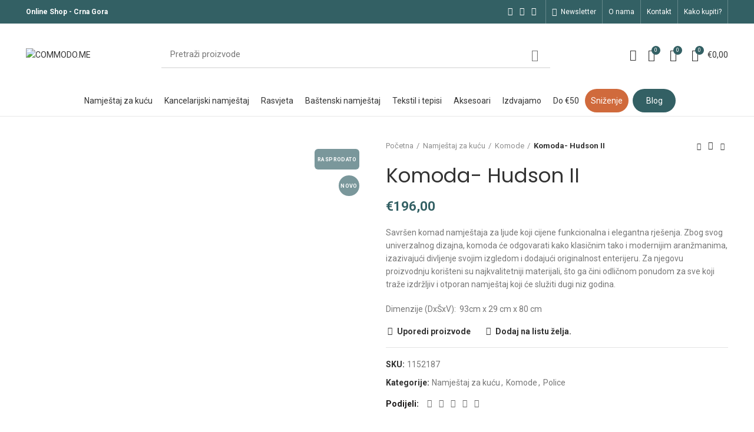

--- FILE ---
content_type: text/html; charset=UTF-8
request_url: https://commodo.me/proizvod/komoda-hudson-ii/
body_size: 47974
content:
<!DOCTYPE html>
<html lang="bs-BA" prefix="og: https://ogp.me/ns#">
<head>
	<meta charset="UTF-8">
	<meta name="viewport" content="width=device-width, initial-scale=1.0, maximum-scale=1.0, user-scalable=no">
	<link rel="profile" href="https://gmpg.org/xfn/11">
	<link rel="pingback" href="https://commodo.me/xmlrpc.php">
	
		<!-- Hotjar Tracking Code for www.commodo.me -->
		<script>
			(function(h,o,t,j,a,r){
				h.hj=h.hj||function(){(h.hj.q=h.hj.q||[]).push(arguments)};
				h._hjSettings={hjid:2193018,hjsv:6};
				a=o.getElementsByTagName('head')[0];
				r=o.createElement('script');r.async=1;
				r.src=t+h._hjSettings.hjid+j+h._hjSettings.hjsv;
				a.appendChild(r);
			})(window,document,'https://static.hotjar.com/c/hotjar-','.js?sv=');
			var userId = 2193018 || null; // Replace your_user_id with your own if available.
			window.hj('identify', userId, {
				// Add your own custom attributes here. Some EXAMPLES:
				// 'Signed up': '2019—06-20Z', // Signup date in ISO-8601 format.
				// 'Last purchase category': 'Electronics', // Send strings with quotes around them.
				// 'Total purchases': 15, // Send numbers without quotes.
				// 'Last purchase date': '2019-06-20Z', // Send dates in ISO-8601 format.
				// 'Last refund date': null, // Send null when no value exists for a user.
			});
		</script>
			<script>window.MSInputMethodContext && document.documentMode && document.write('<script src="https://commodo.me/wp-content/themes/woodmart/js/libs/ie11CustomProperties.min.js"><\/script>');</script>
			<style>img:is([sizes="auto" i], [sizes^="auto," i]) { contain-intrinsic-size: 3000px 1500px }</style>
	
<!-- Search Engine Optimization by Rank Math PRO - https://rankmath.com/ -->
<title>Komoda- Hudson II - COMMODO.ME</title>
<meta name="description" content="Savršen komad namještaja za ljude koji cijene funkcionalna i elegantna rješenja. Zbog svog univerzalnog dizajna, komoda će odgovarati kako klasičnim tako i modernijim aranžmanima, izazivajući divljenje svojim izgledom i dodajući originalnost enterijeru. Za njegovu proizvodnju korišteni su najkvalitetniji materijali, što ga čini odličnom ponudom za sve koji traže izdržljiv i otporan namještaj koji će služiti dugi niz godina. Dimenzije (DxŠxV):  93cm x 29 cm x 80 cm"/>
<meta name="robots" content="follow, index, max-snippet:-1, max-video-preview:-1, max-image-preview:large"/>
<link rel="canonical" href="https://commodo.me/proizvod/komoda-hudson-ii/" />
<meta property="og:locale" content="bs_BA" />
<meta property="og:type" content="product" />
<meta property="og:title" content="Komoda- Hudson II - COMMODO.ME" />
<meta property="og:description" content="Savršen komad namještaja za ljude koji cijene funkcionalna i elegantna rješenja. Zbog svog univerzalnog dizajna, komoda će odgovarati kako klasičnim tako i modernijim aranžmanima, izazivajući divljenje svojim izgledom i dodajući originalnost enterijeru. Za njegovu proizvodnju korišteni su najkvalitetniji materijali, što ga čini odličnom ponudom za sve koji traže izdržljiv i otporan namještaj koji će služiti dugi niz godina. Dimenzije (DxŠxV):  93cm x 29 cm x 80 cm" />
<meta property="og:url" content="https://commodo.me/proizvod/komoda-hudson-ii/" />
<meta property="og:site_name" content="COMMODO.ME" />
<meta property="og:updated_time" content="2025-10-28T20:37:22+01:00" />
<meta property="og:image" content="https://commodo.me/wp-content/uploads/2022/05/h22.jpeg" />
<meta property="og:image:secure_url" content="https://commodo.me/wp-content/uploads/2022/05/h22.jpeg" />
<meta property="og:image:width" content="559" />
<meta property="og:image:height" content="440" />
<meta property="og:image:alt" content="Komoda- Hudson II" />
<meta property="og:image:type" content="image/jpeg" />
<meta property="product:price:amount" content="196" />
<meta property="product:price:currency" content="EUR" />
<meta name="twitter:card" content="summary_large_image" />
<meta name="twitter:title" content="Komoda- Hudson II - COMMODO.ME" />
<meta name="twitter:description" content="Savršen komad namještaja za ljude koji cijene funkcionalna i elegantna rješenja. Zbog svog univerzalnog dizajna, komoda će odgovarati kako klasičnim tako i modernijim aranžmanima, izazivajući divljenje svojim izgledom i dodajući originalnost enterijeru. Za njegovu proizvodnju korišteni su najkvalitetniji materijali, što ga čini odličnom ponudom za sve koji traže izdržljiv i otporan namještaj koji će služiti dugi niz godina. Dimenzije (DxŠxV):  93cm x 29 cm x 80 cm" />
<meta name="twitter:image" content="https://commodo.me/wp-content/uploads/2022/05/h22.jpeg" />
<meta name="twitter:label1" content="Price" />
<meta name="twitter:data1" content="&euro;196,00" />
<meta name="twitter:label2" content="Availability" />
<meta name="twitter:data2" content="Nema na stanju" />
<script type="application/ld+json" class="rank-math-schema-pro">{"@context":"https://schema.org","@graph":[{"@type":"Organization","@id":"https://commodo.me/#organization","name":"COMMODO.ME"},{"@type":"WebSite","@id":"https://commodo.me/#website","url":"https://commodo.me","name":"COMMODO.ME","publisher":{"@id":"https://commodo.me/#organization"},"inLanguage":"bs-BA"},{"@type":"ImageObject","@id":"https://commodo.me/wp-content/uploads/2022/05/h22.jpeg","url":"https://commodo.me/wp-content/uploads/2022/05/h22.jpeg","width":"559","height":"440","inLanguage":"bs-BA"},{"@type":"ItemPage","@id":"https://commodo.me/proizvod/komoda-hudson-ii/#webpage","url":"https://commodo.me/proizvod/komoda-hudson-ii/","name":"Komoda- Hudson II - COMMODO.ME","datePublished":"2022-05-03T10:29:28+01:00","dateModified":"2025-10-28T20:37:22+01:00","isPartOf":{"@id":"https://commodo.me/#website"},"primaryImageOfPage":{"@id":"https://commodo.me/wp-content/uploads/2022/05/h22.jpeg"},"inLanguage":"bs-BA"},{"@type":"Product","name":"Komoda- Hudson II - COMMODO.ME","description":"Savr\u0161en komad namje\u0161taja za ljude koji cijene funkcionalna i elegantna rje\u0161enja.\u00a0Zbog svog univerzalnog dizajna, komoda \u0107e odgovarati kako klasi\u010dnim tako i modernijim aran\u017emanima, izazivaju\u0107i divljenje svojim izgledom i dodaju\u0107i originalnost enterijeru. Za njegovu proizvodnju kori\u0161teni su najkvalitetniji materijali, \u0161to ga \u010dini odli\u010dnom ponudom za sve koji tra\u017ee izdr\u017eljiv i otporan namje\u0161taj koji \u0107e slu\u017eiti dugi niz godina. Dimenzije (Dx\u0160xV):\u00a0 93cm x 29 cm x 80 cm","sku":"1152187","category":"Namje\u0161taj za ku\u0107u","mainEntityOfPage":{"@id":"https://commodo.me/proizvod/komoda-hudson-ii/#webpage"},"image":[{"@type":"ImageObject","url":"https://commodo.me/wp-content/uploads/2022/05/h22.jpeg","height":"440","width":"559"},{"@type":"ImageObject","url":"https://commodo.me/wp-content/uploads/2022/05/h21.jpeg","height":"800","width":"1200"}],"offers":{"@type":"Offer","price":"196.00","priceCurrency":"EUR","priceValidUntil":"2027-12-31","availability":"https://schema.org/OutOfStock","itemCondition":"NewCondition","url":"https://commodo.me/proizvod/komoda-hudson-ii/","seller":{"@type":"Organization","@id":"https://commodo.me/","name":"COMMODO.ME","url":"https://commodo.me","logo":""},"priceSpecification":{"price":"196","priceCurrency":"EUR","valueAddedTaxIncluded":"true"}},"@id":"https://commodo.me/proizvod/komoda-hudson-ii/#richSnippet"}]}</script>
<!-- /Rank Math WordPress SEO plugin -->

<link rel='dns-prefetch' href='//capi-automation.s3.us-east-2.amazonaws.com' />
<link rel='dns-prefetch' href='//accounts.google.com' />
<link rel='dns-prefetch' href='//fonts.googleapis.com' />
<link rel="alternate" type="application/rss+xml" title="COMMODO.ME &raquo; novosti" href="https://commodo.me/feed/" />
<link rel="alternate" type="application/rss+xml" title="COMMODO.ME &raquo;  novosti o komentarima" href="https://commodo.me/comments/feed/" />
<style id='classic-theme-styles-inline-css' type='text/css'>
/*! This file is auto-generated */
.wp-block-button__link{color:#fff;background-color:#32373c;border-radius:9999px;box-shadow:none;text-decoration:none;padding:calc(.667em + 2px) calc(1.333em + 2px);font-size:1.125em}.wp-block-file__button{background:#32373c;color:#fff;text-decoration:none}
</style>
<style id='safe-svg-svg-icon-style-inline-css' type='text/css'>
.safe-svg-cover{text-align:center}.safe-svg-cover .safe-svg-inside{display:inline-block;max-width:100%}.safe-svg-cover svg{fill:currentColor;height:100%;max-height:100%;max-width:100%;width:100%}

</style>
<style id='global-styles-inline-css' type='text/css'>
:root{--wp--preset--aspect-ratio--square: 1;--wp--preset--aspect-ratio--4-3: 4/3;--wp--preset--aspect-ratio--3-4: 3/4;--wp--preset--aspect-ratio--3-2: 3/2;--wp--preset--aspect-ratio--2-3: 2/3;--wp--preset--aspect-ratio--16-9: 16/9;--wp--preset--aspect-ratio--9-16: 9/16;--wp--preset--color--black: #000000;--wp--preset--color--cyan-bluish-gray: #abb8c3;--wp--preset--color--white: #ffffff;--wp--preset--color--pale-pink: #f78da7;--wp--preset--color--vivid-red: #cf2e2e;--wp--preset--color--luminous-vivid-orange: #ff6900;--wp--preset--color--luminous-vivid-amber: #fcb900;--wp--preset--color--light-green-cyan: #7bdcb5;--wp--preset--color--vivid-green-cyan: #00d084;--wp--preset--color--pale-cyan-blue: #8ed1fc;--wp--preset--color--vivid-cyan-blue: #0693e3;--wp--preset--color--vivid-purple: #9b51e0;--wp--preset--gradient--vivid-cyan-blue-to-vivid-purple: linear-gradient(135deg,rgba(6,147,227,1) 0%,rgb(155,81,224) 100%);--wp--preset--gradient--light-green-cyan-to-vivid-green-cyan: linear-gradient(135deg,rgb(122,220,180) 0%,rgb(0,208,130) 100%);--wp--preset--gradient--luminous-vivid-amber-to-luminous-vivid-orange: linear-gradient(135deg,rgba(252,185,0,1) 0%,rgba(255,105,0,1) 100%);--wp--preset--gradient--luminous-vivid-orange-to-vivid-red: linear-gradient(135deg,rgba(255,105,0,1) 0%,rgb(207,46,46) 100%);--wp--preset--gradient--very-light-gray-to-cyan-bluish-gray: linear-gradient(135deg,rgb(238,238,238) 0%,rgb(169,184,195) 100%);--wp--preset--gradient--cool-to-warm-spectrum: linear-gradient(135deg,rgb(74,234,220) 0%,rgb(151,120,209) 20%,rgb(207,42,186) 40%,rgb(238,44,130) 60%,rgb(251,105,98) 80%,rgb(254,248,76) 100%);--wp--preset--gradient--blush-light-purple: linear-gradient(135deg,rgb(255,206,236) 0%,rgb(152,150,240) 100%);--wp--preset--gradient--blush-bordeaux: linear-gradient(135deg,rgb(254,205,165) 0%,rgb(254,45,45) 50%,rgb(107,0,62) 100%);--wp--preset--gradient--luminous-dusk: linear-gradient(135deg,rgb(255,203,112) 0%,rgb(199,81,192) 50%,rgb(65,88,208) 100%);--wp--preset--gradient--pale-ocean: linear-gradient(135deg,rgb(255,245,203) 0%,rgb(182,227,212) 50%,rgb(51,167,181) 100%);--wp--preset--gradient--electric-grass: linear-gradient(135deg,rgb(202,248,128) 0%,rgb(113,206,126) 100%);--wp--preset--gradient--midnight: linear-gradient(135deg,rgb(2,3,129) 0%,rgb(40,116,252) 100%);--wp--preset--font-size--small: 13px;--wp--preset--font-size--medium: 20px;--wp--preset--font-size--large: 36px;--wp--preset--font-size--x-large: 42px;--wp--preset--spacing--20: 0.44rem;--wp--preset--spacing--30: 0.67rem;--wp--preset--spacing--40: 1rem;--wp--preset--spacing--50: 1.5rem;--wp--preset--spacing--60: 2.25rem;--wp--preset--spacing--70: 3.38rem;--wp--preset--spacing--80: 5.06rem;--wp--preset--shadow--natural: 6px 6px 9px rgba(0, 0, 0, 0.2);--wp--preset--shadow--deep: 12px 12px 50px rgba(0, 0, 0, 0.4);--wp--preset--shadow--sharp: 6px 6px 0px rgba(0, 0, 0, 0.2);--wp--preset--shadow--outlined: 6px 6px 0px -3px rgba(255, 255, 255, 1), 6px 6px rgba(0, 0, 0, 1);--wp--preset--shadow--crisp: 6px 6px 0px rgba(0, 0, 0, 1);}:where(.is-layout-flex){gap: 0.5em;}:where(.is-layout-grid){gap: 0.5em;}body .is-layout-flex{display: flex;}.is-layout-flex{flex-wrap: wrap;align-items: center;}.is-layout-flex > :is(*, div){margin: 0;}body .is-layout-grid{display: grid;}.is-layout-grid > :is(*, div){margin: 0;}:where(.wp-block-columns.is-layout-flex){gap: 2em;}:where(.wp-block-columns.is-layout-grid){gap: 2em;}:where(.wp-block-post-template.is-layout-flex){gap: 1.25em;}:where(.wp-block-post-template.is-layout-grid){gap: 1.25em;}.has-black-color{color: var(--wp--preset--color--black) !important;}.has-cyan-bluish-gray-color{color: var(--wp--preset--color--cyan-bluish-gray) !important;}.has-white-color{color: var(--wp--preset--color--white) !important;}.has-pale-pink-color{color: var(--wp--preset--color--pale-pink) !important;}.has-vivid-red-color{color: var(--wp--preset--color--vivid-red) !important;}.has-luminous-vivid-orange-color{color: var(--wp--preset--color--luminous-vivid-orange) !important;}.has-luminous-vivid-amber-color{color: var(--wp--preset--color--luminous-vivid-amber) !important;}.has-light-green-cyan-color{color: var(--wp--preset--color--light-green-cyan) !important;}.has-vivid-green-cyan-color{color: var(--wp--preset--color--vivid-green-cyan) !important;}.has-pale-cyan-blue-color{color: var(--wp--preset--color--pale-cyan-blue) !important;}.has-vivid-cyan-blue-color{color: var(--wp--preset--color--vivid-cyan-blue) !important;}.has-vivid-purple-color{color: var(--wp--preset--color--vivid-purple) !important;}.has-black-background-color{background-color: var(--wp--preset--color--black) !important;}.has-cyan-bluish-gray-background-color{background-color: var(--wp--preset--color--cyan-bluish-gray) !important;}.has-white-background-color{background-color: var(--wp--preset--color--white) !important;}.has-pale-pink-background-color{background-color: var(--wp--preset--color--pale-pink) !important;}.has-vivid-red-background-color{background-color: var(--wp--preset--color--vivid-red) !important;}.has-luminous-vivid-orange-background-color{background-color: var(--wp--preset--color--luminous-vivid-orange) !important;}.has-luminous-vivid-amber-background-color{background-color: var(--wp--preset--color--luminous-vivid-amber) !important;}.has-light-green-cyan-background-color{background-color: var(--wp--preset--color--light-green-cyan) !important;}.has-vivid-green-cyan-background-color{background-color: var(--wp--preset--color--vivid-green-cyan) !important;}.has-pale-cyan-blue-background-color{background-color: var(--wp--preset--color--pale-cyan-blue) !important;}.has-vivid-cyan-blue-background-color{background-color: var(--wp--preset--color--vivid-cyan-blue) !important;}.has-vivid-purple-background-color{background-color: var(--wp--preset--color--vivid-purple) !important;}.has-black-border-color{border-color: var(--wp--preset--color--black) !important;}.has-cyan-bluish-gray-border-color{border-color: var(--wp--preset--color--cyan-bluish-gray) !important;}.has-white-border-color{border-color: var(--wp--preset--color--white) !important;}.has-pale-pink-border-color{border-color: var(--wp--preset--color--pale-pink) !important;}.has-vivid-red-border-color{border-color: var(--wp--preset--color--vivid-red) !important;}.has-luminous-vivid-orange-border-color{border-color: var(--wp--preset--color--luminous-vivid-orange) !important;}.has-luminous-vivid-amber-border-color{border-color: var(--wp--preset--color--luminous-vivid-amber) !important;}.has-light-green-cyan-border-color{border-color: var(--wp--preset--color--light-green-cyan) !important;}.has-vivid-green-cyan-border-color{border-color: var(--wp--preset--color--vivid-green-cyan) !important;}.has-pale-cyan-blue-border-color{border-color: var(--wp--preset--color--pale-cyan-blue) !important;}.has-vivid-cyan-blue-border-color{border-color: var(--wp--preset--color--vivid-cyan-blue) !important;}.has-vivid-purple-border-color{border-color: var(--wp--preset--color--vivid-purple) !important;}.has-vivid-cyan-blue-to-vivid-purple-gradient-background{background: var(--wp--preset--gradient--vivid-cyan-blue-to-vivid-purple) !important;}.has-light-green-cyan-to-vivid-green-cyan-gradient-background{background: var(--wp--preset--gradient--light-green-cyan-to-vivid-green-cyan) !important;}.has-luminous-vivid-amber-to-luminous-vivid-orange-gradient-background{background: var(--wp--preset--gradient--luminous-vivid-amber-to-luminous-vivid-orange) !important;}.has-luminous-vivid-orange-to-vivid-red-gradient-background{background: var(--wp--preset--gradient--luminous-vivid-orange-to-vivid-red) !important;}.has-very-light-gray-to-cyan-bluish-gray-gradient-background{background: var(--wp--preset--gradient--very-light-gray-to-cyan-bluish-gray) !important;}.has-cool-to-warm-spectrum-gradient-background{background: var(--wp--preset--gradient--cool-to-warm-spectrum) !important;}.has-blush-light-purple-gradient-background{background: var(--wp--preset--gradient--blush-light-purple) !important;}.has-blush-bordeaux-gradient-background{background: var(--wp--preset--gradient--blush-bordeaux) !important;}.has-luminous-dusk-gradient-background{background: var(--wp--preset--gradient--luminous-dusk) !important;}.has-pale-ocean-gradient-background{background: var(--wp--preset--gradient--pale-ocean) !important;}.has-electric-grass-gradient-background{background: var(--wp--preset--gradient--electric-grass) !important;}.has-midnight-gradient-background{background: var(--wp--preset--gradient--midnight) !important;}.has-small-font-size{font-size: var(--wp--preset--font-size--small) !important;}.has-medium-font-size{font-size: var(--wp--preset--font-size--medium) !important;}.has-large-font-size{font-size: var(--wp--preset--font-size--large) !important;}.has-x-large-font-size{font-size: var(--wp--preset--font-size--x-large) !important;}
:where(.wp-block-post-template.is-layout-flex){gap: 1.25em;}:where(.wp-block-post-template.is-layout-grid){gap: 1.25em;}
:where(.wp-block-columns.is-layout-flex){gap: 2em;}:where(.wp-block-columns.is-layout-grid){gap: 2em;}
:root :where(.wp-block-pullquote){font-size: 1.5em;line-height: 1.6;}
</style>
<style id='woocommerce-inline-inline-css' type='text/css'>
.woocommerce form .form-row .required { visibility: visible; }
</style>
<link rel='stylesheet' id='brands-styles-css' href='https://commodo.me/wp-content/plugins/woocommerce/assets/css/brands.css?ver=10.3.7' type='text/css' media='all' />
<link rel='stylesheet' id='woo-slg-public-style-css' href='https://commodo.me/wp-content/plugins/woo-social-login/includes/css/style-public.css?ver=2.4.0' type='text/css' media='all' />
<link rel='stylesheet' id='guaven_woos-css' href='https://commodo.me/wp-content/plugins/woo-search-box/public/assets/guaven_woos.css?ver=8.21402' type='text/css' media='all' />
<link rel='stylesheet' id='guaven_woos_layout-css' href='https://commodo.me/wp-content/plugins/woo-search-box/public/assets/gws_layouts/default.css?ver=8.21402' type='text/css' media='all' />
<link rel='stylesheet' id='elementor-icons-css' href='https://commodo.me/wp-content/plugins/elementor/assets/lib/eicons/css/elementor-icons.min.css?ver=5.31.0' type='text/css' media='all' />
<link rel='stylesheet' id='elementor-frontend-css' href='https://commodo.me/wp-content/plugins/elementor/assets/css/frontend.min.css?ver=3.24.4' type='text/css' media='all' />
<link rel='stylesheet' id='swiper-css' href='https://commodo.me/wp-content/plugins/elementor/assets/lib/swiper/v8/css/swiper.min.css?ver=8.4.5' type='text/css' media='all' />
<link rel='stylesheet' id='e-swiper-css' href='https://commodo.me/wp-content/plugins/elementor/assets/css/conditionals/e-swiper.min.css?ver=3.24.4' type='text/css' media='all' />
<link rel='stylesheet' id='elementor-post-9293-css' href='https://commodo.me/wp-content/uploads/elementor/css/post-9293.css?ver=1761730142' type='text/css' media='all' />
<link rel='stylesheet' id='elementor-pro-css' href='https://commodo.me/wp-content/plugins/elementor-pro/assets/css/frontend.min.css?ver=3.21.3' type='text/css' media='all' />
<link rel='stylesheet' id='elementor-global-css' href='https://commodo.me/wp-content/uploads/elementor/css/global.css?ver=1761730142' type='text/css' media='all' />
<link rel='stylesheet' id='bootstrap-css' href='https://commodo.me/wp-content/themes/woodmart/css/bootstrap-light.min.css?ver=7.5.1' type='text/css' media='all' />
<link rel='stylesheet' id='woodmart-style-css' href='https://commodo.me/wp-content/themes/woodmart/css/style-elementor.min.css?ver=7.5.1' type='text/css' media='all' />
<link rel='stylesheet' id='wd-elementor-pro-base-css' href='https://commodo.me/wp-content/themes/woodmart/css/parts/int-elementor-pro.min.css?ver=7.5.1' type='text/css' media='all' />
<link rel='stylesheet' id='child-style-css' href='https://commodo.me/wp-content/themes/woodmart-child/style.css?ver=7.5.1' type='text/css' media='all' />
<link rel='stylesheet' id='xts-style-header_528910-css' href='https://commodo.me/wp-content/uploads/2025/12/xts-header_528910-1764678435.css?ver=7.5.1' type='text/css' media='all' />
<link rel='stylesheet' id='xts-style-theme_settings_default-css' href='https://commodo.me/wp-content/uploads/2025/12/xts-theme_settings_default-1765203521.css?ver=7.5.1' type='text/css' media='all' />
<link rel='stylesheet' id='xts-google-fonts-css' href='https://fonts.googleapis.com/css?family=Roboto%3A400%2C700%7CPoppins%3A400%2C600&#038;ver=7.5.1' type='text/css' media='all' />
<script type="text/javascript" src="https://commodo.me/wp-includes/js/jquery/jquery.min.js?ver=3.7.1" id="jquery-core-js"></script>
<script type="text/javascript" src="https://commodo.me/wp-includes/js/jquery/jquery-migrate.min.js?ver=3.4.1" id="jquery-migrate-js"></script>
<script type="text/javascript" src="https://commodo.me/wp-content/plugins/woocommerce/assets/js/jquery-blockui/jquery.blockUI.min.js?ver=2.7.0-wc.10.3.7" id="wc-jquery-blockui-js" defer="defer" data-wp-strategy="defer"></script>
<script type="text/javascript" id="wc-add-to-cart-js-extra">
/* <![CDATA[ */
var wc_add_to_cart_params = {"ajax_url":"\/wp-admin\/admin-ajax.php","wc_ajax_url":"\/?wc-ajax=%%endpoint%%","i18n_view_cart":"Vidi korpu","cart_url":"https:\/\/commodo.me\/korpa\/","is_cart":"","cart_redirect_after_add":"no"};
/* ]]> */
</script>
<script type="text/javascript" src="https://commodo.me/wp-content/plugins/woocommerce/assets/js/frontend/add-to-cart.min.js?ver=10.3.7" id="wc-add-to-cart-js" defer="defer" data-wp-strategy="defer"></script>
<script type="text/javascript" src="https://commodo.me/wp-content/plugins/woocommerce/assets/js/zoom/jquery.zoom.min.js?ver=1.7.21-wc.10.3.7" id="wc-zoom-js" defer="defer" data-wp-strategy="defer"></script>
<script type="text/javascript" id="wc-single-product-js-extra">
/* <![CDATA[ */
var wc_single_product_params = {"i18n_required_rating_text":"Molimo odaberite svoju ocjenu","i18n_rating_options":["1 of 5 stars","2 of 5 stars","3 of 5 stars","4 of 5 stars","5 of 5 stars"],"i18n_product_gallery_trigger_text":"View full-screen image gallery","review_rating_required":"yes","flexslider":{"rtl":false,"animation":"slide","smoothHeight":true,"directionNav":false,"controlNav":"thumbnails","slideshow":false,"animationSpeed":500,"animationLoop":false,"allowOneSlide":false},"zoom_enabled":"","zoom_options":[],"photoswipe_enabled":"","photoswipe_options":{"shareEl":false,"closeOnScroll":false,"history":false,"hideAnimationDuration":0,"showAnimationDuration":0},"flexslider_enabled":""};
/* ]]> */
</script>
<script type="text/javascript" src="https://commodo.me/wp-content/plugins/woocommerce/assets/js/frontend/single-product.min.js?ver=10.3.7" id="wc-single-product-js" defer="defer" data-wp-strategy="defer"></script>
<script type="text/javascript" src="https://commodo.me/wp-content/plugins/woocommerce/assets/js/js-cookie/js.cookie.min.js?ver=2.1.4-wc.10.3.7" id="wc-js-cookie-js" defer="defer" data-wp-strategy="defer"></script>
<script type="text/javascript" id="woocommerce-js-extra">
/* <![CDATA[ */
var woocommerce_params = {"ajax_url":"\/wp-admin\/admin-ajax.php","wc_ajax_url":"\/?wc-ajax=%%endpoint%%","i18n_password_show":"Show password","i18n_password_hide":"Hide password"};
/* ]]> */
</script>
<script type="text/javascript" src="https://commodo.me/wp-content/plugins/woocommerce/assets/js/frontend/woocommerce.min.js?ver=10.3.7" id="woocommerce-js" defer="defer" data-wp-strategy="defer"></script>
<script type="text/javascript" src="https://commodo.me/wp-content/themes/woodmart/js/libs/device.js?ver=7.5.1" id="wd-device-library-js"></script>
		<script>
			window.wc_ga_pro = {};

			window.wc_ga_pro.ajax_url = 'https://commodo.me/wp-admin/admin-ajax.php';

			window.wc_ga_pro.available_gateways = {"cod":"Pla\u0107anje prilikom preuzimanja","bankart_payment_gateway_mcvisa_cards":"Prihvatamo sve platne kartice tipa Visa i Master Card"};

			// interpolate json by replacing placeholders with variables (only used by UA tracking)
			window.wc_ga_pro.interpolate_json = function( object, variables ) {

				if ( ! variables ) {
					return object;
				}

				let j = JSON.stringify( object );

				for ( let k in variables ) {
					j = j.split( '{$' + k + '}' ).join( variables[ k ] );
				}

				return JSON.parse( j );
			};

			// return the title for a payment gateway
			window.wc_ga_pro.get_payment_method_title = function( payment_method ) {
				return window.wc_ga_pro.available_gateways[ payment_method ] || payment_method;
			};

			// check if an email is valid
			window.wc_ga_pro.is_valid_email = function( email ) {
				return /[^\s@]+@[^\s@]+\.[^\s@]+/.test( email );
			};
		</script>
				<!-- Start WooCommerce Google Analytics Pro -->
				<script>
			(function(i,s,o,g,r,a,m){i['GoogleAnalyticsObject']=r;i[r]=i[r]||function(){
				(i[r].q=i[r].q||[]).push(arguments)},i[r].l=1*new Date();a=s.createElement(o),
				m=s.getElementsByTagName(o)[0];a.async=1;a.src=g;m.parentNode.insertBefore(a,m)
			})(window,document,'script','https://www.google-analytics.com/analytics.js','ga');
						ga( 'create', 'UA-162475307-1', {"cookieDomain":"auto"} );
			ga( 'set', 'forceSSL', true );
												ga( 'require', 'displayfeatures' );
									ga( 'require', 'linkid' );
									ga( 'require', 'ec' );

			
			(function() {

				// trigger an event the old-fashioned way to avoid a jQuery dependency and still support IE
				const event = document.createEvent('Event');

				event.initEvent( 'wc_google_analytics_pro_loaded', true, true );

				document.dispatchEvent( event );
			})();
		</script>
				<!-- end WooCommerce Google Analytics Pro -->
		<link rel="https://api.w.org/" href="https://commodo.me/wp-json/" /><link rel="alternate" title="JSON" type="application/json" href="https://commodo.me/wp-json/wp/v2/product/22204" /><link rel="EditURI" type="application/rsd+xml" title="RSD" href="https://commodo.me/xmlrpc.php?rsd" />
<meta name="generator" content="WordPress 6.8.3" />
<link rel='shortlink' href='https://commodo.me/?p=22204' />
<link rel="alternate" title="oEmbed (JSON)" type="application/json+oembed" href="https://commodo.me/wp-json/oembed/1.0/embed?url=https%3A%2F%2Fcommodo.me%2Fproizvod%2Fkomoda-hudson-ii%2F" />
<link rel="alternate" title="oEmbed (XML)" type="text/xml+oembed" href="https://commodo.me/wp-json/oembed/1.0/embed?url=https%3A%2F%2Fcommodo.me%2Fproizvod%2Fkomoda-hudson-ii%2F&#038;format=xml" />
 <!-- Meta Pixel Code -->
<script>
!function(f,b,e,v,n,t,s)
{if(f.fbq)return;n=f.fbq=function(){n.callMethod?
n.callMethod.apply(n,arguments):n.queue.push(arguments)};
if(!f._fbq)f._fbq=n;n.push=n;n.loaded=!0;n.version='2.0';
n.queue=[];t=b.createElement(e);t.async=!0;
t.src=v;s=b.getElementsByTagName(e)[0];
s.parentNode.insertBefore(t,s)}(window, document,'script',
'https://connect.facebook.net/en_US/fbevents.js');
fbq('init', '1740670246304532');
fbq('track', 'PageView');
</script>
<noscript><img height="1" width="1" style="display:none"
src="https://www.facebook.com/tr?id=1740670246304532&ev=PageView&noscript=1"
/></noscript>
<!-- End Meta Pixel Code --> <meta name="theme-color" content="#336064">			
						<noscript><style>.woocommerce-product-gallery{ opacity: 1 !important; }</style></noscript>
	<meta name="generator" content="Elementor 3.24.4; settings: css_print_method-external, google_font-enabled, font_display-auto">
<link rel="preconnect" href="//code.tidio.co">			<script  type="text/javascript">
				!function(f,b,e,v,n,t,s){if(f.fbq)return;n=f.fbq=function(){n.callMethod?
					n.callMethod.apply(n,arguments):n.queue.push(arguments)};if(!f._fbq)f._fbq=n;
					n.push=n;n.loaded=!0;n.version='2.0';n.queue=[];t=b.createElement(e);t.async=!0;
					t.src=v;s=b.getElementsByTagName(e)[0];s.parentNode.insertBefore(t,s)}(window,
					document,'script','https://connect.facebook.net/en_US/fbevents.js');
			</script>
			<!-- WooCommerce Facebook Integration Begin -->
			<script  type="text/javascript">

				fbq('init', '633542860844350', {}, {
    "agent": "woocommerce_0-10.3.7-3.5.12"
});

				document.addEventListener( 'DOMContentLoaded', function() {
					// Insert placeholder for events injected when a product is added to the cart through AJAX.
					document.body.insertAdjacentHTML( 'beforeend', '<div class=\"wc-facebook-pixel-event-placeholder\"></div>' );
				}, false );

			</script>
			<!-- WooCommerce Facebook Integration End -->
						<style>
				.e-con.e-parent:nth-of-type(n+4):not(.e-lazyloaded):not(.e-no-lazyload),
				.e-con.e-parent:nth-of-type(n+4):not(.e-lazyloaded):not(.e-no-lazyload) * {
					background-image: none !important;
				}
				@media screen and (max-height: 1024px) {
					.e-con.e-parent:nth-of-type(n+3):not(.e-lazyloaded):not(.e-no-lazyload),
					.e-con.e-parent:nth-of-type(n+3):not(.e-lazyloaded):not(.e-no-lazyload) * {
						background-image: none !important;
					}
				}
				@media screen and (max-height: 640px) {
					.e-con.e-parent:nth-of-type(n+2):not(.e-lazyloaded):not(.e-no-lazyload),
					.e-con.e-parent:nth-of-type(n+2):not(.e-lazyloaded):not(.e-no-lazyload) * {
						background-image: none !important;
					}
				}
			</style>
			<link rel="icon" href="https://commodo.me/wp-content/uploads/2020/03/cropped-C-slovo-02-32x32.png" sizes="32x32" />
<link rel="icon" href="https://commodo.me/wp-content/uploads/2020/03/cropped-C-slovo-02-192x192.png" sizes="192x192" />
<link rel="apple-touch-icon" href="https://commodo.me/wp-content/uploads/2020/03/cropped-C-slovo-02-180x180.png" />
<meta name="msapplication-TileImage" content="https://commodo.me/wp-content/uploads/2020/03/cropped-C-slovo-02-270x270.png" />
		<style type="text/css" id="wp-custom-css">
			.nazad {
	display: none;
}
.product-label.new {
	background-color:#7a979b!important;
}

.product-grid-item .product-image-link img, .product-grid-item .hover-img img {
	max-height: 200px;
	min-height: 200px;
  object-fit: contain;
}

.wd-hover-tiled .product-element-bottom {
	min-height: 75px;
}

.hideMe {
	display: none;
}

.grecaptcha-badge {
	display: none !important;
}

.woodmart-social-icons.icons-size-large i {
    font-size: 35px!important;
}

.footer-sidebar {
	padding-top: 1px!important;
}

.swatch-on-single.swatch-disabled {
	display: none!important;
}

@media only screen and (max-width: 768px) {
.order-lg-first {
	display: none!important;
	}
	.aboutsection {
		display: none!important;
	}
	#wd-5e960547b67b7 {
	margin-top: -40px;
}
	.product-label {
		padding: unset!important;
		font-size: 9px!important;
		
	}
	.product-title {
		min-height: 30px;
	}
}

@media only screen and (min-width: 769px) {
	.mobile-about {
		display: none!important;
	}
		.product-label {
		padding: unset!important;
		font-size: 9px!important;
	}
}

.zlatna {
	color:#fff!important;
	background-color:#a87c51!important;
}

#tidio-chat-iframe { bottom: 3.5em !important; } 


@media only screen and (max-width: 980px) {
 /*Edit the 0px number according to your website for mobile*/
    #tidio-chat-iframe { bottom: 150px !important; }
}

.mailchimp-newsletter {
		display: none!important;
	}

	.ckb-hide {
		display: none;
	}
	
.blog-home h3, .news-home h3 {
	font-size: 18px!important;
	min-height: 75px;
}

.blog-home .blog-design-mask .article-inner {
	border-radius: 20px;
}

.product-wrapper {
	border-radius: 20px;
}

.woodmart-load-more .load-more-loading:before {
	display: none!important;
}

.customform-hide {
	visibility: hidden;
	margin-bottom: -60px;
}

.product-label.featured {
	background-color: #7a979b;
	display: none;
}

.product-label.featured img {
	width: 9px!important;
}

.category-image-wrapp {
	border-radius: 150px!important;
	background-color: #F8F8F8!important;
}

.category-title {
	font-size: 14px!important;
}

@media screen and (max-width: 756px) {
  .wrapp-category {
	min-height: 208px;
}
	.category-image-wrapp {
		    max-width: 80%!important;
    margin-left: auto;
    margin-right: auto;
		border-radius: 200px!important;
	}
}

.whb-flex-row.whb-header-bottom-inner {
	background-color: #fff!important;
}

.menu-image-title {
	font-size: 0px!important;
}
.menu-image.menu-image-title-after {
	width: 70%!important;
}

.owl-next.disabled {
	color: #ffffff!important;
	display: none!important;
}

.owl-prev.disabled {
	color: #ffffff!important;
	display: none!important;
}

.owl-nav>div, .wrap-loading-arrow>div {
	font-size: 24px!important;
}

.owl-nav>div[class*=next]:after, .owl-nav>div[class*=prev]:after {
	font-size: 24px!important;
}

.woodmart-add-btn.wd-add-btn-replace {
	display: none;
}

.remove:after {
	font-size: 18px!important;
}
/*
#menu-item-11571 .nav-link-text {
	padding-bottom: 10px;
}*/

.whb-general-header {
    border-bottom-width: 0 !important;
}

#menu-item-11571 {
    background-color: #d06a3c;
    border-radius: 20px;
    height: 40px;
}
.brendovi-naslov {
	text-align: center;
	padding-top: 30px;
}

.brands-widget .brand-item a {
	padding-top: 0px!important;
	cursor: default;
  pointer-events: none;        
  text-decoration: none;
}

.stock {
	display: none;
}

.woocommerce-variation.single_variation {
	display: none!important;
}

.out-of-stock.product-label {
    border-radius: 6px!important;
    background-color: #7a979b;
    color: #fff;
    padding-right: 5px!important;
    padding-left: 5px!important;
	  max-width: 300px!important;
	  min-height: 21px!important;
	  max-height: 21px!important;
}

.labels-rounded .product-label {
	min-height: 35px!important;
	min-width: 35px!important;
}

.product-image-summary .product-images .labels-rounded .product-label {
	min-height: 35px!important;
}

.product-labels.labels-rounded {
	max-width: 100%!important;
}

.commodo-blog .post-img-wrapp a {
	max-height: 178px!important;
}

.commodo-blog .article-inner {
	min-height: 420px!important;
}

.mfp-with-anim.woodmart-promo-popup {
	padding: 0px!important;
}

.product-grid-item .product-title {
	min-height:36px!important;
}

.ikonice-kontakt img {
	max-width: 40%!important;
}

.vc_custom_1595790513039 {
	border-radius: 6px;
}

.ivice-img img {
	border-radius: 6px;
}

.product-grid-item .star-rating {
	display: none!important;
}

.vc_custom_1595925099008 {
	border-radius: 6px!important;
}

.mobilni-sirina-dugme {
	width: 36%!important;
}

.mobilni-sirina-naslov {
	width: 63.8%!important;
}

.vc_custom_1595796478789 {
	border-radius: 6px!important;
}

.vc_custom_1596021607931 {
	border-radius: 6px!important;
}

.vc_custom_1596031500811 {
	border-radius: 6px!important;
}

.vc_custom_1588016696490 {
	border-radius: 6px!important;
}

.video-mobilni {
	border-radius: 6px!important;
}

.owl-carousel.owl-drag .owl-item {
    touch-action: pan-y;
}

small.includes_tax {
	display:none;
}

.onsale.product-label {
	background-color:#d06a3c!important;
}

.labels-rounded.product-label {
	ba
}

.woodmart-navigation .category-icon {
	display: none!important;
}

.search-by-category {
	display: none;
}

.whb-column .woodmart-search-form input[type='text'] {
    min-width: 290px;
    border-top: 0px;
    border-left: 0px;
    border-right: 0px;
}

.whb-clone .woodmart-navigation.main-nav {
	display: none;
}

@media screen and (max-width: 756px) {
.product-grid-item.col-6:nth-child(5n+0) {
	flex: 0 0 100%;
	max-width:100%;
}
 .site-mobile-menu .nav-link-text {
		font-weight: 400;
	}
	.menu-item-compare {
		font-weight: 400!important;
	}
	.site-mobile-menu li a {
		font-weight: 400!important;
	}
	.mobile-nav .searchform input[type="text"] {
		font-weight: 400!important;
	}
}

span.nav-link-text {
	
}

.nav-link-text {
	text-transform:lowercase;

}

.nav-link-text::first-letter {
	text-transform:capitalize;
}

.woodmart-popup-inner {
	padding: 30px 30px 30px 30px;
}

.offcanvas-sidebar-mobile .woodmart-toolbar .woodmart-sticky-sidebar-opener {
	display: none!important;
}

#menu-item-11571 {
	background-color: #d06a3c;
}

#menu-item-11571 .nav-link-text {
	color: #fff;
} 

#menu-item-9690 {
	background-color: #d06a3c;
}
#menu-item-9690 .nav-link-text {
	color: #fff;
}

.widgetProduct {
		flex-flow: row wrap;
  	align-items: center;
		margin-top: -15px;
  	margin-bottom: 15px;
    min-height: 1px;
}

.widgetProduct .woodmart-widget .product-categories ul {
	display: inline;
	position: relative;
}

@media only screen and (max-width: 756px){
	
	.phoneStyle {
		display: inline-flex !important;
		width: 100%; 
    overflow-x: auto; 
    overflow-y: hidden; 
		white-space: nowrap;
		-ms-overflow-style: none;
		scrollbar-width: none;
	}
	
	.phoneStyle::-webkit-scrollbar {
		display: none;
	}
	
}

@media only screen and (max-width: 756px) {
		.widgetProduct .woodmart-widget 	.product-categories  {
		display: inline-flex !important;
		width: 100%; 
    overflow-x: auto; 
    overflow-y: hidden; 
		white-space: nowrap;
		-ms-overflow-style: none;
		scrollbar-width: none;
	}
	
	.widgetProduct .woodmart-widget .product-categories li {
	display: inline-flex !important;
		padding: 10px !important;
	}
	
	.widgetProduct .woodmart-widget .product-categories .cat-item a {
		display: contents !important;
		padding: 10px !important;
	}
	
	.widgetProduct .woodmart-widget 	.product-categories::-webkit-scrollbar {
    display: none;
	}
	
	
}

.widgetProduct .woodmart-widget .product-categories li{
	display: inline-block;
	height: 40px;
	border-radius: 20px;
	color: #323232;
	position: relative;
	margin-right: 7px;
	padding-top: 9px;
	margin-bottom: 5px;
	background-color: white;
	border: 1px solid grey;
}

.widgetProduct .woodmart-widget .product-categories li:hover{
	color: white;
	background-color: #F1F1F1;
}

.widgetProduct .woodmart-widget .product-categories .cat-item a{
	display: inline;
	color: black;
	padding: 10px;
}

.woodmart-popup-inner {
	padding: 0px!important;
}

#menu-item-12412 {
	background-color: #336064;
	border-radius: 20px;
	height: 40px;
	margin-left: 7px;
	width: 73.85px;
}

#menu-item-12412 .nav-link-text {
	color: white;
	margin: auto;
}
/*
#menu-item-12412 .nav-link-text {
	padding-bottom: 10px;
}
*/
@media only screen and (max-width: 756px) {
	#menu-item-2967 {
	background-color: #336064;
	}
	
	#menu-item-2967 .nav-link-text{
		color: white;
	}
}

alg_back_button_simple {
	display: none;
}

/*hide mobile menu for web*/
.woodmart-burger-icon.mobile-nav-icon.whb-mobile-nav-icon.mobile-style-icon.wd-tools-element {
	display: none;
}
/*IphoneX*/
@supports(padding: max(0px)) {
	.post {padding-left: max(12px, constant(safe-area-inset-left));
		padding-right: max(12px, constant(safe-area-inset-right));
    }
}

.appicon-style {
	text-align: center;
	text-overflow: ellipsis;
	font-weight: 600;
    font-size: 11px;
	    line-height: 1;
}

.woodmart-social-login {
	display: inline;
}

.woo-slg-login-wrapper {
	max-width: 400px !important;
	min-width: 100%;
	margin-top: -5px;
}

.social-login-btn {
	padding-right: 0px !important;
	padding-left: 0px !important;
}

.woo-slg-social-login-apple {
	min-width: 100% !important;
	border-radius: 0px !important;
	padding-right: 40px !important;
}

.login-goo-link, .login-fb-link {
	  height: 36px !important;
    padding-top: 10px !important;
    text-transform: capitalize !important;
    text-align: center !important;
    font-size: 11px !important;
}

.woo-slg-apple-icon {
	margin-left: 2.5px !important;
}

/*
.popup-mailchimp .mc4wppopbtn .mc4wppopinpt {
	height: 80px;
  width: 460px;
  border-radius: 20px;
}
*/

/*POP UP*/

.elementor-14495 .elementor-element.elementor-element-2526c7d .mc4wp-form-fields {
	max-width: unset!important;
}
.mc4wppopinpt::placeholder {
	color: #333333!important;
}
.mc4wppopbtn {
	margin-left: 10px!important;
	color: #333!important;
		height: 40px!important;
    width: 30%!important;
    border-radius: 10px!important;
    font-size: 18px!important;
    font-weight: 300!important;
    background-color: #fff!important;
	display: inline-flex!important;
	max-width: 100%!important;
}
@media only screen and (max-width: 600px) {
.mobilni-newsletter .mc4wppopbtn {
	width: 100%!important;
	margin-top: 10px!important;
	margin-left: unset!important;
} 
}
.mc4wppopinpt {
	color: #fff!important;
	border-width: 1px!important;
		height: 40px!important;
    width: 68%!important;
    border-radius: 10px!important;
    text-align: center;
    font-size: 18px!important;
    border-color: #333333!important;
		text-transform: uppercase;
    font-weight: 300;
	display: inline-flex!important;

}
@media only screen and (max-width: 600px) {
.mobilni-newsletter .mc4wppopinpt {
	width: 100%!important;
}
}
.mfp-move-horizontal.mfp-ready .mfp-with-anim {
	border-radius: 20px!important;
}

@supports (-webkit-touch-callout: none) {
  .woodmart-toolbar {height: 80px !important; padding-bottom: 22px !important;}	
}

.woodmart-sticky-sidebar-opener {
	display: none!important;
}

.front-blog .blog-post-loop .entry-thumbnail img {
    width: 100%;
    height: 250px;
    object-fit: cover;
}

.woodmart-post-date, .meta-post-categories {
	border-radius: 5px;
}
.front-blog .blog-design-mask.blog-style-shadow .article-inner {
	border-radius: 15px;
}

.site-mobile-menu li a .category-icon {
	display: none;
}

.page-id-14545 h1, .page-id-14545 .breadcrumbs a, .page-id-14545 .breadcrumbs span  {
	color: #336064!important;
}

.single-product-page .price .amount bdi {
	font-size: 22px;
}

@media only screen and (max-width: 768px) {
.page-id-16235 .owl-carousel-item {
    width: 36%!important;
	}

.page-id-16235 .post-img-wrapp {
	height: 100px;
	}
	.page-id-16235 .wd-post-date {
		display: none!important;
	}
}

.pswp__share--download {
	display: none!important;
}

.home .wd-toolbar-link.wd-tools-element.wd-toolbar-item.wd-tools-custom-icon.woodmart-toolbar-item.woodmart-toolbar-link {
	display: none!important;
}

.woocommerce-error {
	background-color: #ff0f0f!important;
	align-items: center!important;
	font-size: 18px;
  font-weight: 600;
  color: yellow;
}		</style>
		<style>
		
		</style></head>

<body data-rsssl=1 class="wp-singular product-template-default single single-product postid-22204 wp-theme-woodmart wp-child-theme-woodmart-child theme-woodmart woocommerce woocommerce-page woocommerce-no-js wrapper-full-width  form-style-square  form-border-width-2 woodmart-product-design-default woodmart-archive-shop woodmart-ajax-shop-on offcanvas-sidebar-mobile notifications-sticky sticky-toolbar-on hide-larger-price elementor-default elementor-kit-9293">
		
	<div class="website-wrapper">

		
			<!-- HEADER -->
			<header class="whb-header whb-sticky-shadow whb-scroll-stick whb-sticky-real">

				<div class="whb-main-header">
	
<div class="whb-row whb-top-bar whb-sticky-row whb-with-bg whb-without-border whb-color-light whb-flex-flex-middle">
	<div class="container">
		<div class="whb-flex-row whb-top-bar-inner">
			<div class="whb-column whb-col-left whb-visible-lg">
	
<div class="wd-header-text set-cont-mb-s reset-last-child  whb-text-element"><strong><span style="color: #ffffff;">Online Shop - Crna Gora</span></strong></div>
</div>
<div class="whb-column whb-col-center whb-visible-lg whb-empty-column">
	</div>
<div class="whb-column whb-col-right whb-visible-lg">
	
			<div class="wd-social-icons woodmart-social-icons text-center icons-design-default icons-size- color-scheme-light social-follow social-form-circle">
									<a rel="noopener noreferrer nofollow" href="https://fb.me/commodo.me" target="_blank" class=" wd-social-icon social-facebook">
						<span class="wd-icon"></span>
											</a>
				
				
				
									<a rel="noopener noreferrer nofollow" href="https://www.instagram.com/commodo.me/" target="_blank" class=" wd-social-icon social-instagram">
						<span class="wd-icon"></span>
											</a>
				
				
									<a rel="noopener noreferrer nofollow" href="https://www.pinterest.com/19ofjj8o6zl5mti6qudv8y7wc5lq72/" target="_blank" class=" wd-social-icon social-pinterest">
						<span class="wd-icon"></span>
											</a>
				
				
				
				
				
				
				
				
				
				
				
				
								
								
				
								
				
			</div>

		<div class="wd-header-divider wd-full-height  whb-divider-element"></div><div class="wd-header-nav wd-header-secondary-nav text-right wd-full-height navigation-style-bordered" role="navigation">
	<ul id="menu-top-bar-right" class="menu wd-nav wd-nav-secondary wd-style-bordered"><li id="menu-item-402" class="woodmart-open-newsletter menu-item menu-item-type-custom menu-item-object-custom menu-item-home menu-item-402 item-level-0 menu-item-design-default menu-simple-dropdown wd-event-hover"><a href="https://commodo.me/#newsletter" class="woodmart-nav-link"><span class="wd-nav-icon fa fa-envelope-o"></span><span class="nav-link-text">NEWSLETTER</span></a></li>
<li id="menu-item-3540" class="menu-item menu-item-type-custom menu-item-object-custom menu-item-3540 item-level-0 menu-item-design-default menu-simple-dropdown wd-event-hover"><a href="https://commodo.me/o-nama/" class="woodmart-nav-link"><span class="nav-link-text">O NAMA</span></a></li>
<li id="menu-item-401" class="menu-item menu-item-type-custom menu-item-object-custom menu-item-401 item-level-0 menu-item-design-default menu-simple-dropdown wd-event-hover"><a href="https://commodo.me/kontakt/" class="woodmart-nav-link"><span class="nav-link-text">KONTAKT</span></a></li>
<li id="menu-item-6204" class="menu-item menu-item-type-post_type menu-item-object-page menu-item-6204 item-level-0 menu-item-design-default menu-simple-dropdown wd-event-hover"><a href="https://commodo.me/kako-kupiti/" class="woodmart-nav-link"><span class="nav-link-text">Kako kupiti?</span></a></li>
</ul></div><!--END MAIN-NAV-->
<div class="wd-header-divider wd-full-height  whb-divider-element"></div></div>
<div class="whb-column whb-col-mobile whb-hidden-lg">
	
			<div class="wd-social-icons woodmart-social-icons text-center icons-design-default icons-size- color-scheme-light social-follow social-form-circle">
									<a rel="noopener noreferrer nofollow" href="https://fb.me/commodo.me" target="_blank" class=" wd-social-icon social-facebook">
						<span class="wd-icon"></span>
											</a>
				
				
				
									<a rel="noopener noreferrer nofollow" href="https://www.instagram.com/commodo.me/" target="_blank" class=" wd-social-icon social-instagram">
						<span class="wd-icon"></span>
											</a>
				
				
									<a rel="noopener noreferrer nofollow" href="https://www.pinterest.com/19ofjj8o6zl5mti6qudv8y7wc5lq72/" target="_blank" class=" wd-social-icon social-pinterest">
						<span class="wd-icon"></span>
											</a>
				
				
				
				
				
				
				
				
				
				
				
				
								
								
				
								
				
			</div>

		</div>
		</div>
	</div>
</div>

<div class="whb-row whb-general-header whb-sticky-row whb-without-bg whb-border-fullwidth whb-color-dark whb-flex-flex-middle">
	<div class="container">
		<div class="whb-flex-row whb-general-header-inner">
			<div class="whb-column whb-col-left whb-visible-lg">
	<div class="site-logo 
 wd-switch-logo">
	<a href="https://commodo.me/" class="wd-logo wd-main-logo woodmart-logo woodmart-main-logo" rel="home">
		<img src="https://commodo.me/wp-content/uploads/2020/07/commodo-logo.svg" alt="COMMODO.ME" style="max-width: 250px;" />	</a>
					<a href="https://commodo.me/" class="wd-logo wd-sticky-logo" rel="home">
			<img src="https://commodo.me/wp-content/uploads/2020/07/commodo-logo.svg" alt="COMMODO.ME" style="max-width: 250px;" />		</a>
	</div>
</div>
<div class="whb-column whb-col-center whb-visible-lg">
	<div class="whb-space-element " style="width:100px;"></div>			<div class="wd-search-form wd-header-search-form woodmart-search-form">
								<form role="search" method="get" class="searchform  wd-with-cat has-categories-dropdown wd-style-default search-style-default" action="https://commodo.me/" >
					<input type="text" class="s" placeholder="Pretraži proizvode" value="" name="s" aria-label="Search" title="Pretraži proizvode" />
					<input type="hidden" name="post_type" value="product">
								<div class="wd-search-cat wd-scroll search-by-category">
				<input type="hidden" name="product_cat" value="0">
				<a href="#" rel="noffollow" data-val="0">
					<span>
						Kategorije					</span>
				</a>
				<div class="wd-dropdown wd-dropdown-search-cat wd-dropdown-menu wd-scroll-content wd-design-default list-wrapper">
					<ul class="wd-sub-menu sub-menu">
						<li style="display:none;"><a href="#" data-val="0">Kategorije</a></li>
							<li class="cat-item cat-item-66"><a class="pf-value" href="https://commodo.me/kategorija/aksesoari/" data-val="aksesoari" data-title="Aksesoari" >Aksesoari</a>
<ul class='children'>
	<li class="cat-item cat-item-461"><a class="pf-value" href="https://commodo.me/kategorija/aksesoari/basta-i-terasa/" data-val="basta-i-terasa" data-title="Bašta i terasa" >Bašta i terasa</a>
</li>
	<li class="cat-item cat-item-672"><a class="pf-value" href="https://commodo.me/kategorija/aksesoari/dekorativna-umjetnost/" data-val="dekorativna-umjetnost" data-title="Dekorativna umjetnost" >Dekorativna umjetnost</a>
</li>
	<li class="cat-item cat-item-825"><a class="pf-value" href="https://commodo.me/kategorija/aksesoari/hodnik/" data-val="hodnik" data-title="Hodnik" >Hodnik</a>
</li>
	<li class="cat-item cat-item-460"><a class="pf-value" href="https://commodo.me/kategorija/aksesoari/kuhinja-i-dnevna-soba/" data-val="kuhinja-i-dnevna-soba" data-title="Kuhinja i dnevna soba" >Kuhinja i dnevna soba</a>
</li>
	<li class="cat-item cat-item-458"><a class="pf-value" href="https://commodo.me/kategorija/aksesoari/kupatilo-i-predsoblje/" data-val="kupatilo-i-predsoblje" data-title="Kupatilo i predsoblje" >Kupatilo i predsoblje</a>
</li>
	<li class="cat-item cat-item-683"><a class="pf-value" href="https://commodo.me/kategorija/aksesoari/kutija-za-novac/" data-val="kutija-za-novac" data-title="Kutija za novac" >Kutija za novac</a>
</li>
	<li class="cat-item cat-item-410"><a class="pf-value" href="https://commodo.me/kategorija/aksesoari/ogledala/" data-val="ogledala" data-title="Ogledala" >Ogledala</a>
</li>
	<li class="cat-item cat-item-408"><a class="pf-value" href="https://commodo.me/kategorija/aksesoari/satovi/" data-val="satovi" data-title="Satovi" >Satovi</a>
</li>
	<li class="cat-item cat-item-407"><a class="pf-value" href="https://commodo.me/kategorija/aksesoari/ukrasi/" data-val="ukrasi" data-title="Ukrasi" >Ukrasi</a>
</li>
	<li class="cat-item cat-item-822"><a class="pf-value" href="https://commodo.me/kategorija/aksesoari/ukrasni-predmet/" data-val="ukrasni-predmet" data-title="Ukrasni predmet" >Ukrasni predmet</a>
</li>
	<li class="cat-item cat-item-824"><a class="pf-value" href="https://commodo.me/kategorija/aksesoari/vaza/" data-val="vaza" data-title="Vaze" >Vaze</a>
</li>
	<li class="cat-item cat-item-411"><a class="pf-value" href="https://commodo.me/kategorija/aksesoari/vjesaonici/" data-val="vjesaonici" data-title="Vješaonici" >Vješaonici</a>
</li>
</ul>
</li>
	<li class="cat-item cat-item-41"><a class="pf-value" href="https://commodo.me/kategorija/bastenski-namjestaj/" data-val="bastenski-namjestaj" data-title="Baštenski namještaj" >Baštenski namještaj</a>
<ul class='children'>
	<li class="cat-item cat-item-903"><a class="pf-value" href="https://commodo.me/kategorija/bastenski-namjestaj/banket-program/" data-val="banket-program" data-title="Banket program" >Banket program</a>
</li>
	<li class="cat-item cat-item-416"><a class="pf-value" href="https://commodo.me/kategorija/bastenski-namjestaj/garniture/" data-val="garniture" data-title="Garniture" >Garniture</a>
</li>
	<li class="cat-item cat-item-415"><a class="pf-value" href="https://commodo.me/kategorija/bastenski-namjestaj/lezaljke/" data-val="lezaljke" data-title="Ležaljke" >Ležaljke</a>
</li>
	<li class="cat-item cat-item-413"><a class="pf-value" href="https://commodo.me/kategorija/bastenski-namjestaj/stolice-bastenski-namjestaj/" data-val="stolice-bastenski-namjestaj" data-title="Stolice" >Stolice</a>
</li>
	<li class="cat-item cat-item-414"><a class="pf-value" href="https://commodo.me/kategorija/bastenski-namjestaj/stolovi-bastenski-namjestaj/" data-val="stolovi-bastenski-namjestaj" data-title="Stolovi" >Stolovi</a>
</li>
</ul>
</li>
	<li class="cat-item cat-item-40"><a class="pf-value" href="https://commodo.me/kategorija/kancelarijski-namjestaj/" data-val="kancelarijski-namjestaj" data-title="Kancelarijski namještaj" >Kancelarijski namještaj</a>
<ul class='children'>
	<li class="cat-item cat-item-404"><a class="pf-value" href="https://commodo.me/kategorija/kancelarijski-namjestaj/dvosjedi/" data-val="dvosjedi" data-title="Dvosjedi" >Dvosjedi</a>
</li>
	<li class="cat-item cat-item-402"><a class="pf-value" href="https://commodo.me/kategorija/kancelarijski-namjestaj/fotelje-kancelarijski-namjestaj/" data-val="fotelje-kancelarijski-namjestaj" data-title="Fotelje" >Fotelje</a>
</li>
	<li class="cat-item cat-item-399"><a class="pf-value" href="https://commodo.me/kategorija/kancelarijski-namjestaj/kancelarijske-stolice/" data-val="kancelarijske-stolice" data-title="Kancelarijske stolice" >Kancelarijske stolice</a>
</li>
	<li class="cat-item cat-item-405"><a class="pf-value" href="https://commodo.me/kategorija/kancelarijski-namjestaj/klub-stolovi-kancelarijski-namjestaj/" data-val="klub-stolovi-kancelarijski-namjestaj" data-title="Klub stolovi" >Klub stolovi</a>
</li>
	<li class="cat-item cat-item-400"><a class="pf-value" href="https://commodo.me/kategorija/kancelarijski-namjestaj/kongres-stolice/" data-val="kongres-stolice" data-title="Kongres stolice" >Kongres stolice</a>
</li>
	<li class="cat-item cat-item-401"><a class="pf-value" href="https://commodo.me/kategorija/kancelarijski-namjestaj/radne-fotelje/" data-val="radne-fotelje" data-title="Radne fotelje" >Radne fotelje</a>
</li>
	<li class="cat-item cat-item-406"><a class="pf-value" href="https://commodo.me/kategorija/kancelarijski-namjestaj/radni-stolovi/" data-val="radni-stolovi" data-title="Radni stolovi" >Radni stolovi</a>
</li>
	<li class="cat-item cat-item-403"><a class="pf-value" href="https://commodo.me/kategorija/kancelarijski-namjestaj/taburei-kancelarijski-namjestaj/" data-val="taburei-kancelarijski-namjestaj" data-title="Taburei" >Taburei</a>
</li>
</ul>
</li>
	<li class="cat-item cat-item-37"><a class="pf-value" href="https://commodo.me/kategorija/namjestaj-za-kucu/" data-val="namjestaj-za-kucu" data-title="Namještaj za kuću" >Namještaj za kuću</a>
<ul class='children'>
	<li class="cat-item cat-item-1180"><a class="pf-value" href="https://commodo.me/kategorija/namjestaj-za-kucu/barske-stolice/" data-val="barske-stolice" data-title="Barske stolice" >Barske stolice</a>
</li>
	<li class="cat-item cat-item-417"><a class="pf-value" href="https://commodo.me/kategorija/namjestaj-za-kucu/dvosjedi-namjestaj-za-kucu/" data-val="dvosjedi-namjestaj-za-kucu" data-title="Dvosjedi" >Dvosjedi</a>
</li>
	<li class="cat-item cat-item-398"><a class="pf-value" href="https://commodo.me/kategorija/namjestaj-za-kucu/fotelje/" data-val="fotelje" data-title="Fotelje" >Fotelje</a>
</li>
	<li class="cat-item cat-item-394"><a class="pf-value" href="https://commodo.me/kategorija/namjestaj-za-kucu/klub-stolovi/" data-val="klub-stolovi" data-title="Klub stolovi" >Klub stolovi</a>
</li>
	<li class="cat-item cat-item-396"><a class="pf-value" href="https://commodo.me/kategorija/namjestaj-za-kucu/komode/" data-val="komode" data-title="Komode" >Komode</a>
</li>
	<li class="cat-item cat-item-714"><a class="pf-value" href="https://commodo.me/kategorija/namjestaj-za-kucu/kreveti/" data-val="kreveti" data-title="Kreveti" >Kreveti</a>
</li>
	<li class="cat-item cat-item-880"><a class="pf-value" href="https://commodo.me/kategorija/namjestaj-za-kucu/nocnici/" data-val="nocnici" data-title="Noćnici" >Noćnici</a>
</li>
	<li class="cat-item cat-item-397"><a class="pf-value" href="https://commodo.me/kategorija/namjestaj-za-kucu/police/" data-val="police" data-title="Police" >Police</a>
</li>
	<li class="cat-item cat-item-871"><a class="pf-value" href="https://commodo.me/kategorija/namjestaj-za-kucu/sofa/" data-val="sofa" data-title="Sofa" >Sofa</a>
</li>
	<li class="cat-item cat-item-392"><a class="pf-value" href="https://commodo.me/kategorija/namjestaj-za-kucu/stolice/" data-val="stolice" data-title="Stolice" >Stolice</a>
</li>
	<li class="cat-item cat-item-393"><a class="pf-value" href="https://commodo.me/kategorija/namjestaj-za-kucu/stolovi/" data-val="stolovi" data-title="Stolovi" >Stolovi</a>
	<ul class='children'>
	<li class="cat-item cat-item-688"><a class="pf-value" href="https://commodo.me/kategorija/namjestaj-za-kucu/stolovi/pomocni-sto/" data-val="pomocni-sto" data-title="Pomoćni sto" >Pomoćni sto</a>
</li>
	</ul>
</li>
	<li class="cat-item cat-item-395"><a class="pf-value" href="https://commodo.me/kategorija/namjestaj-za-kucu/taburei-i-klupe/" data-val="taburei-i-klupe" data-title="Taburei i klupe" >Taburei i klupe</a>
</li>
	<li class="cat-item cat-item-817"><a class="pf-value" href="https://commodo.me/kategorija/namjestaj-za-kucu/trosjedi/" data-val="trosjedi" data-title="Trosjedi" >Trosjedi</a>
</li>
</ul>
</li>
	<li class="cat-item cat-item-15"><a class="pf-value" href="https://commodo.me/kategorija/ostalo/" data-val="ostalo" data-title="Ostalo" >Ostalo</a>
<ul class='children'>
	<li class="cat-item cat-item-679"><a class="pf-value" href="https://commodo.me/kategorija/ostalo/escajg/" data-val="escajg" data-title="Escajg" >Escajg</a>
</li>
	<li class="cat-item cat-item-680"><a class="pf-value" href="https://commodo.me/kategorija/ostalo/set-za-rucavanje/" data-val="set-za-rucavanje" data-title="Set za ručavanje" >Set za ručavanje</a>
</li>
	<li class="cat-item cat-item-718"><a class="pf-value" href="https://commodo.me/kategorija/ostalo/slika/" data-val="slika" data-title="Slika" >Slika</a>
</li>
	<li class="cat-item cat-item-719"><a class="pf-value" href="https://commodo.me/kategorija/ostalo/slike/" data-val="slike" data-title="Slike" >Slike</a>
</li>
</ul>
</li>
	<li class="cat-item cat-item-39"><a class="pf-value" href="https://commodo.me/kategorija/rasvjeta/" data-val="rasvjeta" data-title="Rasvjeta" >Rasvjeta</a>
<ul class='children'>
	<li class="cat-item cat-item-197"><a class="pf-value" href="https://commodo.me/kategorija/rasvjeta/lusteri/" data-val="lusteri" data-title="Lusteri" >Lusteri</a>
</li>
	<li class="cat-item cat-item-203"><a class="pf-value" href="https://commodo.me/kategorija/rasvjeta/plafonjerke/" data-val="plafonjerke" data-title="Plafonjerke" >Plafonjerke</a>
</li>
	<li class="cat-item cat-item-233"><a class="pf-value" href="https://commodo.me/kategorija/rasvjeta/plafonske-lampe/" data-val="plafonske-lampe" data-title="Plafonske lampe" >Plafonske lampe</a>
</li>
	<li class="cat-item cat-item-212"><a class="pf-value" href="https://commodo.me/kategorija/rasvjeta/podne-lampe/" data-val="podne-lampe" data-title="Podne lampe" >Podne lampe</a>
</li>
	<li class="cat-item cat-item-239"><a class="pf-value" href="https://commodo.me/kategorija/rasvjeta/sijalice/" data-val="sijalice" data-title="Sijalice" >Sijalice</a>
</li>
	<li class="cat-item cat-item-231"><a class="pf-value" href="https://commodo.me/kategorija/rasvjeta/spoljasna-rasvjeta/" data-val="spoljasna-rasvjeta" data-title="Spoljašnja rasvjeta" >Spoljašnja rasvjeta</a>
</li>
	<li class="cat-item cat-item-198"><a class="pf-value" href="https://commodo.me/kategorija/rasvjeta/stone-lampe/" data-val="stone-lampe" data-title="Stone lampe" >Stone lampe</a>
</li>
	<li class="cat-item cat-item-268"><a class="pf-value" href="https://commodo.me/kategorija/rasvjeta/ventilatori/" data-val="ventilatori" data-title="Ventilatori" >Ventilatori</a>
</li>
	<li class="cat-item cat-item-204"><a class="pf-value" href="https://commodo.me/kategorija/rasvjeta/visilice/" data-val="visilice" data-title="Visilice" >Visilice</a>
</li>
	<li class="cat-item cat-item-232"><a class="pf-value" href="https://commodo.me/kategorija/rasvjeta/zidne-lampe/" data-val="zidne-lampe" data-title="Zidne lampe" >Zidne lampe</a>
</li>
</ul>
</li>
	<li class="cat-item cat-item-234"><a class="pf-value" href="https://commodo.me/kategorija/tekstil-i-tepisi/" data-val="tekstil-i-tepisi" data-title="Tekstil i tepisi" >Tekstil i tepisi</a>
<ul class='children'>
	<li class="cat-item cat-item-329"><a class="pf-value" href="https://commodo.me/kategorija/tekstil-i-tepisi/tekstil/" data-val="tekstil" data-title="Tekstil" >Tekstil</a>
	<ul class='children'>
	<li class="cat-item cat-item-372"><a class="pf-value" href="https://commodo.me/kategorija/tekstil-i-tepisi/tekstil/cebad/" data-val="cebad" data-title="Ćebad" >Ćebad</a>
</li>
	</ul>
</li>
	<li class="cat-item cat-item-235"><a class="pf-value" href="https://commodo.me/kategorija/tekstil-i-tepisi/tepisi/" data-val="tepisi" data-title="Tepisi" >Tepisi</a>
	<ul class='children'>
	<li class="cat-item cat-item-823"><a class="pf-value" href="https://commodo.me/kategorija/tekstil-i-tepisi/tepisi/dekorativni-predmet/" data-val="dekorativni-predmet" data-title="Dekorativni predmet" >Dekorativni predmet</a>
</li>
	</ul>
</li>
</ul>
</li>
					</ul>
				</div>
			</div>
								<button type="submit" class="searchsubmit">
						Search											</button>
				</form>
											</div>
		<div class="whb-space-element " style="width:100px;"></div></div>
<div class="whb-column whb-col-right whb-visible-lg">
	<div class="whb-space-element " style="width:15px;"></div><div class="wd-header-my-account wd-tools-element wd-event-hover  wd-account-style-icon my-account-with-icon login-side-opener woodmart-header-links woodmart-navigation item-event-hover menu-simple-dropdown">
			<a href="https://commodo.me/moj-nalog/" title="Moj nalog">
			<span class="wd-tools-icon">
							</span>
			<span class="wd-tools-text">
				Prijava/Registracija			</span>
		</a>
		
			</div>

<div class="wd-header-wishlist wd-tools-element wd-style-icon wd-with-count with-product-count woodmart-wishlist-info-widget" title="Lista želja">
	<a href="https://commodo.me/lista-zelja/">
		<span class="wd-tools-icon wishlist-icon">
			
							<span class="wd-tools-count">
					0				</span>
					</span>
		<span class="wd-tools-text wishlist-label">
			Lista želja		</span>
	</a>
</div>

<div class="wd-header-compare wd-tools-element wd-style-icon wd-with-count with-product-count woodmart-compare-info-widget" title="Uporedi proizvode">
	<a href="https://commodo.me/uporedi/">
		<span class="wd-tools-icon compare-icon">
			
							<span class="wd-tools-count compare-count">0</span>
					</span>
		<span class="wd-tools-text compare-label">
			Uporedi proizvode		</span>
	</a>
</div>

<div class="wd-header-cart wd-tools-element wd-design-2 woodmart-cart-alt cart-widget-opener woodmart-shopping-cart woodmart-cart-design-2">
	<a href="https://commodo.me/korpa/" title="Korpa">
		<span class="wd-tools-icon wd-icon-alt woodmart-cart-icon">
													<span class="wd-cart-number woodmart-cart-number">0 <span>items</span></span>
							</span>
		<span class="wd-tools-text woodmart-cart-totals">
			
			<span class="subtotal-divider">/</span>
						<span class="wd-cart-subtotal woodmart-cart-subtotal"><span class="woocommerce-Price-amount amount"><bdi><span class="woocommerce-Price-currencySymbol">&euro;</span>0,00</bdi></span></span>
				</span>
	</a>
	</div>
</div>
<div class="whb-column whb-mobile-left whb-hidden-lg">
	<div class="wd-tools-element wd-header-mobile-nav wd-style-text woodmart-burger-icon">
	<a href="#" rel="noffollow">
		<span class="wd-tools-icon woodmart-burger">
					</span>
	
		<span class="wd-tools-text">Meni</span>
	</a>
</div><!--END wd-header-mobile-nav--><div class="whb-space-element " style="width:15px;"></div>
<div class="wd-header-search wd-tools-element wd-header-search-mobile search-button">
	<a href="#" rel="nofollow noopener">
		<span class="wd-tools-icon search-button-icon">
					</span>
	</a>
</div>
</div>
<div class="whb-column whb-mobile-center whb-hidden-lg">
	<div class="site-logo 
 wd-switch-logo">
	<a href="https://commodo.me/" class="wd-logo wd-main-logo woodmart-logo woodmart-main-logo" rel="home">
		<img src="https://commodo.me/wp-content/uploads/2020/07/commodo-logo.svg" alt="COMMODO.ME" style="max-width: 179px;" />	</a>
					<a href="https://commodo.me/" class="wd-logo wd-sticky-logo" rel="home">
			<img src="https://commodo.me/wp-content/uploads/2020/07/commodo-logo.svg" alt="COMMODO.ME" style="max-width: 179px;" />		</a>
	</div>
</div>
<div class="whb-column whb-mobile-right whb-hidden-lg">
	
<div class="wd-header-cart wd-tools-element wd-design-5 woodmart-cart-alt cart-widget-opener woodmart-shopping-cart woodmart-cart-design-5">
	<a href="https://commodo.me/korpa/" title="Korpa">
		<span class="wd-tools-icon wd-icon-alt woodmart-cart-icon">
													<span class="wd-cart-number woodmart-cart-number">0 <span>items</span></span>
							</span>
		<span class="wd-tools-text woodmart-cart-totals">
			
			<span class="subtotal-divider">/</span>
						<span class="wd-cart-subtotal woodmart-cart-subtotal"><span class="woocommerce-Price-amount amount"><bdi><span class="woocommerce-Price-currencySymbol">&euro;</span>0,00</bdi></span></span>
				</span>
	</a>
	</div>
</div>
		</div>
	</div>
</div>

<div class="whb-row whb-header-bottom whb-not-sticky-row whb-without-bg whb-border-fullwidth whb-color-dark whb-flex-flex-middle whb-hidden-mobile">
	<div class="container">
		<div class="whb-flex-row whb-header-bottom-inner">
			<div class="whb-column whb-col-left whb-visible-lg whb-empty-column">
	</div>
<div class="whb-column whb-col-center whb-visible-lg">
	<div class="wd-header-nav wd-header-secondary-nav text-center navigation-style-default" role="navigation">
	<ul id="menu-desktop-meni" class="menu wd-nav wd-nav-secondary wd-style-default"><li id="menu-item-11587" class="menu-item menu-item-type-taxonomy menu-item-object-product_cat current-product-ancestor current-menu-parent current-product-parent menu-item-11587 item-level-0 menu-item-design-default menu-simple-dropdown wd-event-hover"><a href="https://commodo.me/kategorija/namjestaj-za-kucu/" class="woodmart-nav-link"><span class="nav-link-text">Namještaj za kuću</span></a></li>
<li id="menu-item-11586" class="menu-item menu-item-type-taxonomy menu-item-object-product_cat menu-item-11586 item-level-0 menu-item-design-default menu-simple-dropdown wd-event-hover"><a href="https://commodo.me/kategorija/kancelarijski-namjestaj/" class="woodmart-nav-link"><span class="nav-link-text">Kancelarijski namještaj</span></a></li>
<li id="menu-item-11588" class="menu-item menu-item-type-taxonomy menu-item-object-product_cat menu-item-11588 item-level-0 menu-item-design-default menu-simple-dropdown wd-event-hover"><a href="https://commodo.me/kategorija/rasvjeta/" class="woodmart-nav-link"><span class="nav-link-text">Rasvjeta</span></a></li>
<li id="menu-item-11585" class="menu-item menu-item-type-taxonomy menu-item-object-product_cat menu-item-11585 item-level-0 menu-item-design-default menu-simple-dropdown wd-event-hover"><a href="https://commodo.me/kategorija/bastenski-namjestaj/" class="woodmart-nav-link"><span class="nav-link-text">Baštenski namještaj</span></a></li>
<li id="menu-item-11589" class="menu-item menu-item-type-taxonomy menu-item-object-product_cat menu-item-11589 item-level-0 menu-item-design-default menu-simple-dropdown wd-event-hover"><a href="https://commodo.me/kategorija/tekstil-i-tepisi/" class="woodmart-nav-link"><span class="nav-link-text">Tekstil i tepisi</span></a></li>
<li id="menu-item-11584" class="menu-item menu-item-type-taxonomy menu-item-object-product_cat menu-item-11584 item-level-0 menu-item-design-default menu-simple-dropdown wd-event-hover"><a href="https://commodo.me/kategorija/aksesoari/" class="woodmart-nav-link"><span class="nav-link-text">Aksesoari</span></a></li>
<li id="menu-item-11569" class="menu-item menu-item-type-custom menu-item-object-custom menu-item-11569 item-level-0 menu-item-design-default menu-simple-dropdown wd-event-hover"><a href="https://commodo.me/istaknuto/" class="woodmart-nav-link"><span class="nav-link-text">Izdvajamo</span></a></li>
<li id="menu-item-11570" class="menu-item menu-item-type-custom menu-item-object-custom menu-item-11570 item-level-0 menu-item-design-default menu-simple-dropdown wd-event-hover"><a href="https://commodo.me/shop/?min_price=0&#038;max_price=51" class="woodmart-nav-link"><span class="nav-link-text">DO €50</span></a></li>
<li id="menu-item-11571" class="snizenjeakcija menu-item menu-item-type-custom menu-item-object-custom menu-item-11571 item-level-0 menu-item-design-default menu-simple-dropdown wd-event-hover"><a href="https://commodo.me/akcija/" class="woodmart-nav-link"><span class="nav-link-text">Sniženje</span></a></li>
<li id="menu-item-12412" class="menu-item menu-item-type-post_type menu-item-object-page menu-item-12412 item-level-0 menu-item-design-default menu-simple-dropdown wd-event-hover"><a href="https://commodo.me/blog/" class="woodmart-nav-link"><span class="nav-link-text">Blog</span></a></li>
</ul></div><!--END MAIN-NAV-->
</div>
<div class="whb-column whb-col-right whb-visible-lg whb-empty-column">
	</div>
<div class="whb-column whb-col-mobile whb-hidden-lg whb-empty-column">
	</div>
		</div>
	</div>
</div>
</div>

			</header><!--END MAIN HEADER-->
			
								<div class="main-page-wrapper">
		
						
			
		<!-- MAIN CONTENT AREA -->
				<div class="container-fluid">
			<div class="row content-layout-wrapper align-items-start">
		
		
	<div class="site-content shop-content-area col-12 breadcrumbs-location-summary content-with-products" role="main">
	
		

<div class="container">
	</div>


<div id="product-22204" class="single-product-page single-product-content product-design-default tabs-location-standard tabs-type-tabs meta-location-add_to_cart reviews-location-tabs product-no-bg product type-product post-22204 status-publish first outofstock product_cat-namjestaj-za-kucu product_cat-komode product_cat-police has-post-thumbnail taxable shipping-taxable purchasable product-type-simple">

	<div class="container">

		<div class="woocommerce-notices-wrapper"></div>
		<div class="row product-image-summary-wrap">
			<div class="product-image-summary col-lg-12 col-12 col-md-12">
				<div class="row product-image-summary-inner">
					<div class="col-lg-6 col-12 col-md-6 product-images" >
						<div class="product-images-inner">
							<div class="product-labels labels-rounded"><span class="out-of-stock product-label">Rasprodato</span><span class="new product-label">Novo</span></div><div class="woocommerce-product-gallery woocommerce-product-gallery--with-images woocommerce-product-gallery--with-images woocommerce-product-gallery--columns-4 images images row align-items-start thumbs-position-left image-action-popup" style="opacity: 0; transition: opacity .25s ease-in-out;">
	<div class="col-lg-9 order-lg-last">

		<figure class="woocommerce-product-gallery__wrapper owl-items-lg-1 owl-items-md-1 owl-items-sm-1 owl-items-xs-1 owl-carousel">
			<div class="product-image-wrap"><figure data-thumb="https://commodo.me/wp-content/uploads/2022/05/h22-150x118.jpeg" class="woocommerce-product-gallery__image"><a data-elementor-open-lightbox="no" href="https://commodo.me/wp-content/uploads/2022/05/h22.jpeg"><img fetchpriority="high" width="559" height="440" src="https://commodo.me/wp-content/uploads/2022/05/h22.jpeg" class="wp-post-image wp-post-image" alt="" title="h22" data-caption="" data-src="https://commodo.me/wp-content/uploads/2022/05/h22.jpeg" data-large_image="https://commodo.me/wp-content/uploads/2022/05/h22.jpeg" data-large_image_width="559" data-large_image_height="440" decoding="async" srcset="https://commodo.me/wp-content/uploads/2022/05/h22.jpeg 559w, https://commodo.me/wp-content/uploads/2022/05/h22-150x118.jpeg 150w" sizes="(max-width: 559px) 100vw, 559px" /></a></figure></div><div class="product-image-wrap"><figure data-thumb="https://commodo.me/wp-content/uploads/2022/05/h21-150x100.jpeg" class="woocommerce-product-gallery__image"><a data-elementor-open-lightbox="no" href="https://commodo.me/wp-content/uploads/2022/05/h21.jpeg"><img width="600" height="400" src="https://commodo.me/wp-content/uploads/2022/05/h21-600x400.jpeg" class="" alt="" title="Шкаф Mezo" data-caption="Шкаф Mezo" data-src="https://commodo.me/wp-content/uploads/2022/05/h21.jpeg" data-large_image="https://commodo.me/wp-content/uploads/2022/05/h21.jpeg" data-large_image_width="1200" data-large_image_height="800" decoding="async" srcset="https://commodo.me/wp-content/uploads/2022/05/h21-600x400.jpeg 600w, https://commodo.me/wp-content/uploads/2022/05/h21-1024x683.jpeg 1024w, https://commodo.me/wp-content/uploads/2022/05/h21-768x512.jpeg 768w, https://commodo.me/wp-content/uploads/2022/05/h21-150x100.jpeg 150w, https://commodo.me/wp-content/uploads/2022/05/h21.jpeg 1200w" sizes="(max-width: 600px) 100vw, 600px" /></a></figure></div>		</figure>
					<div class="product-additional-galleries">
					</div>
			</div>

			<div class="col-lg-3 order-lg-first">
			<div class=" thumbnails owl-items-sm-3 owl-items-xs-3"></div>
		</div>
	</div>
						</div>
					</div>
										<div class="col-lg-6 col-12 col-md-6 summary entry-summary">
						<div class="summary-inner">
															<div class="single-breadcrumbs-wrapper">
									<div class="single-breadcrumbs">
																					<nav class="woocommerce-breadcrumb" aria-label="Breadcrumb"><a href="https://commodo.me" class="breadcrumb-link ">Početna</a><a href="https://commodo.me/kategorija/namjestaj-za-kucu/" class="breadcrumb-link ">Namještaj za kuću</a><a href="https://commodo.me/kategorija/namjestaj-za-kucu/komode/" class="breadcrumb-link breadcrumb-link-last">Komode</a><span class="breadcrumb-last"> Komoda- Hudson II</span></nav>										
																								<div class="wd-products-nav woodmart-products-nav">
								<div class="product-btn product-prev">
					<a href="https://commodo.me/proizvod/nocnik-fiona/">Previous product<span class="product-btn-icon"></span></a>
					<div class="wrapper-short">
						<div class="product-short">
							<div class="product-short-image">
								<a href="https://commodo.me/proizvod/nocnik-fiona/" class="product-thumb">
									<img loading="lazy" width="600" height="533" src="https://commodo.me/wp-content/uploads/2025/04/21700f8af92adb4f90c2447d8544c26a-600x533.jpeg" class="attachment-woocommerce_thumbnail size-woocommerce_thumbnail" alt="Noćnik - Fiona" decoding="async" />								</a>
							</div>
							<div class="product-short-description">
								<a href="https://commodo.me/proizvod/nocnik-fiona/" class="wd-entities-title">
									Noćnik - Fiona								</a>
								<span class="price">
									<span class="woocommerce-Price-amount amount"><span class="woocommerce-Price-currencySymbol">&euro;</span>149,00</span>								</span>
							</div>
						</div>
					</div>
				</div>
				
				<a href="https://commodo.me/shop/" class="wd-back-btn woodmart-back-btn">
					<span>
						Vrati se u shop					</span>
				</a>

								<div class="product-btn product-next">
					<a href="https://commodo.me/proizvod/komoda-hudson/">Next product<span class="product-btn-icon"></span></a>
					<div class="wrapper-short">
						<div class="product-short">
							<div class="product-short-image">
								<a href="https://commodo.me/proizvod/komoda-hudson/" class="product-thumb">
									<img loading="lazy" width="600" height="600" src="https://commodo.me/wp-content/uploads/2022/05/v1-600x600.jpg" class="attachment-woocommerce_thumbnail size-woocommerce_thumbnail" alt="Komoda-Hudson" decoding="async" srcset="https://commodo.me/wp-content/uploads/2022/05/v1-600x600.jpg 600w, https://commodo.me/wp-content/uploads/2022/05/v1-1024x1024.jpg 1024w, https://commodo.me/wp-content/uploads/2022/05/v1-300x300.jpg 300w, https://commodo.me/wp-content/uploads/2022/05/v1-768x768.jpg 768w, https://commodo.me/wp-content/uploads/2022/05/v1.jpg 1200w, https://commodo.me/wp-content/uploads/2022/05/v1-150x150.jpg 150w" sizes="(max-width: 600px) 100vw, 600px" />								</a>
							</div>
							<div class="product-short-description">
								<a href="https://commodo.me/proizvod/komoda-hudson/" class="wd-entities-title">
									Komoda-Hudson								</a>
								<span class="price">
									<span class="woocommerce-Price-amount amount"><span class="woocommerce-Price-currencySymbol">&euro;</span>210,00</span>								</span>
							</div>
						</div>
					</div>
				</div>
							</div>
																					</div>
								</div>
							
							
<h1 itemprop="name" class="product_title wd-entities-title">Komoda- Hudson II</h1><p class="price"><span class="woocommerce-Price-amount amount"><bdi><span class="woocommerce-Price-currencySymbol">&euro;</span>196,00</bdi></span></p>
<div class="woocommerce-product-details__short-description">
	<p>Savršen komad namještaja za ljude koji cijene funkcionalna i elegantna rješenja. Zbog svog univerzalnog dizajna, komoda će odgovarati kako klasičnim tako i modernijim aranžmanima, izazivajući divljenje svojim izgledom i dodajući originalnost enterijeru. Za njegovu proizvodnju korišteni su najkvalitetniji materijali, što ga čini odličnom ponudom za sve koji traže izdržljiv i otporan namještaj koji će služiti dugi niz godina.</p>
<p>Dimenzije (DxŠxV):  93cm x 29 cm x 80 cm</p>
</div>
<p class="stock out-of-stock">Nema na stanju</p>
			<div class="wd-compare-btn product-compare-button wd-action-btn wd-style-text wd-compare-icon">
				<a href="https://commodo.me/uporedi/" data-id="22204" data-added-text="Uporedi proizvode">
					Uporedi proizvode				</a>
			</div>
					<div class="wd-wishlist-btn wd-action-btn wd-style-text wd-wishlist-icon woodmart-wishlist-btn">
				<a class="" href="https://commodo.me/lista-zelja/" data-key="b1aa57b795" data-product-id="22204" data-added-text="Pregledaj listu želja">Dodaj na listu želja.</a>
			</div>
		<div class="product_meta">

	
			
		<span class="sku_wrapper">SKU: <span class="sku">1152187</span></span>

	
	<span class="posted_in">Kategorije: <a href="https://commodo.me/kategorija/namjestaj-za-kucu/" rel="tag">Namještaj za kuću</a><span class="meta-sep">,</span> <a href="https://commodo.me/kategorija/namjestaj-za-kucu/komode/" rel="tag">Komode</a><span class="meta-sep">,</span> <a href="https://commodo.me/kategorija/namjestaj-za-kucu/police/" rel="tag">Police</a></span>
	
	
</div>
							<div class="product-share">
					<span class="share-title">Podijeli</span>
					
			<div class="wd-social-icons woodmart-social-icons text-center icons-design-default icons-size-small color-scheme-dark social-share social-form-circle">
									<a rel="noopener noreferrer nofollow" href="https://www.facebook.com/sharer/sharer.php?u=https://commodo.me/proizvod/komoda-hudson-ii/" target="_blank" class=" wd-social-icon social-facebook">
						<span class="wd-icon"></span>
											</a>
				
									<a rel="noopener noreferrer nofollow" href="https://twitter.com/share?url=https://commodo.me/proizvod/komoda-hudson-ii/" target="_blank" class=" wd-social-icon social-twitter">
						<span class="wd-icon"></span>
											</a>
				
				
				
				
									<a rel="noopener noreferrer nofollow" href="https://pinterest.com/pin/create/button/?url=https://commodo.me/proizvod/komoda-hudson-ii/&media=https://commodo.me/wp-content/uploads/2022/05/h22.jpeg&description=Komoda-+Hudson+II" target="_blank" class=" wd-social-icon social-pinterest">
						<span class="wd-icon"></span>
											</a>
				
				
									<a rel="noopener noreferrer nofollow" href="https://www.linkedin.com/shareArticle?mini=true&url=https://commodo.me/proizvod/komoda-hudson-ii/" target="_blank" class=" wd-social-icon social-linkedin">
						<span class="wd-icon"></span>
											</a>
				
				
				
				
				
				
				
				
				
				
								
								
				
									<a rel="noopener noreferrer nofollow" href="https://telegram.me/share/url?url=https://commodo.me/proizvod/komoda-hudson-ii/" target="_blank" class=" wd-social-icon social-tg">
						<span class="wd-icon"></span>
											</a>
								
				
			</div>

						</div>
											</div>
					</div>
				</div><!-- .summary -->
			</div>

			
		</div>
		
		
	</div>

			<div class="product-tabs-wrapper">
			<div class="container">
				<div class="row">
					<div class="col-12 poduct-tabs-inner">
						
	<div class="woocommerce-tabs wc-tabs-wrapper tabs-layout-tabs">
		<ul class="tabs wc-tabs">
							<li class="description_tab active">
					<a href="#tab-description">Opis</a>
				</li>
											<li class="wd_additional_tab_tab ">
					<a href="#tab-wd_additional_tab">Dostava</a>
				</li>
									</ul>
					<div class="woodmart-tab-wrapper">
				<a href="#tab-description" class="woodmart-accordion-title tab-title-description active">Opis</a>
				<div class="woocommerce-Tabs-panel woocommerce-Tabs-panel--description panel entry-content wc-tab" id="tab-description">
					<div class="wc-tab-inner 
										">
						<div class="">
							

<p>Savršen komad namještaja za ljude koji cijene funkcionalna i elegantna rješenja. Zbog svog univerzalnog dizajna, komoda će odgovarati kako klasičnim tako i modernijim aranžmanima, izazivajući divljenje svojim izgledom i dodajući originalnost enterijeru. Za njegovu proizvodnju korišteni su najkvalitetniji materijali, što ga čini odličnom ponudom za sve koji traže izdržljiv i otporan namještaj koji će služiti dugi niz godina.</p>
<p>Dimenzije (DxŠxV):  93cm x 29 cm x 80 cm</p>
						</div>
					</div>
				</div>
			</div>
								<div class="woodmart-tab-wrapper">
				<a href="#tab-wd_additional_tab" class="woodmart-accordion-title tab-title-wd_additional_tab ">Dostava</a>
				<div class="woocommerce-Tabs-panel woocommerce-Tabs-panel--wd_additional_tab panel entry-content wc-tab" id="tab-wd_additional_tab">
					<div class="wc-tab-inner 
										">
						<div class="">
													</div>
					</div>
				</div>
			</div>
								</div>

					</div>
				</div>	
			</div>
		</div>
	
	
	<div class="container related-and-upsells">
	<div class="related-products">
		
				<h3 class="title slider-title">Povezani proizvodi</h3>
				
					<div id="carousel-672"
				 class="wd-carousel-container  slider-type-product wd-carousel-spacing-30 wd-wpb" data-owl-carousel data-desktop="4" data-tablet_landscape="4" data-tablet="3" data-mobile="2">
								<div class="owl-carousel owl-items-lg-4 owl-items-md-4 owl-items-sm-3 owl-items-xs-2">
					
							<div class="slide-product owl-carousel-item">
			
											<div class="product-grid-item product wd-hover-tiled woodmart-hover-tiled type-product post-4572 status-publish last instock product_cat-stolice product_cat-stolice-bastenski-namjestaj product_cat-namjestaj-za-kucu product_cat-bastenski-namjestaj product_tag-basta product_tag-namjestaj-za-bastu product_tag-namjestaj-za-kucu product_tag-stolica product_tag-stolica-za-bastu has-post-thumbnail taxable shipping-taxable purchasable product-type-variable" data-loop="1" data-id="4572">

	
<div class="product-wrapper">
	<div class="product-element-top">
		<a href="https://commodo.me/proizvod/stolica-nolita/" class="product-image-link">
			<img width="600" height="600" src="https://commodo.me/wp-content/uploads/2020/04/nolita-12-600x600.jpg" class="attachment-woocommerce_thumbnail size-woocommerce_thumbnail wp-image-4591" alt="Moderna Stolica Nolita modernog dizajna , udobna , crvene boje - online shop - Commodo Home &amp;Living" decoding="async" srcset="https://commodo.me/wp-content/uploads/2020/04/nolita-12-600x600.jpg 600w, https://commodo.me/wp-content/uploads/2020/04/nolita-12-150x150.jpg 150w, https://commodo.me/wp-content/uploads/2020/04/nolita-12-300x300.jpg 300w, https://commodo.me/wp-content/uploads/2020/04/nolita-12-768x768.jpg 768w, https://commodo.me/wp-content/uploads/2020/04/nolita-12.jpg 800w, https://commodo.me/wp-content/uploads/2020/04/nolita-12-48x48.jpg 48w, https://commodo.me/wp-content/uploads/2020/04/nolita-12-24x24.jpg 24w" sizes="(max-width: 600px) 100vw, 600px" />		</a>
				<div class="wd-buttons wd-pos-r-t woodmart-buttons">
						<div class="wd-add-btn wd-action-btn wd-style-icon wd-add-cart-icon wd-add-cart-btn woodmart-add-btn"><a href="https://commodo.me/proizvod/stolica-nolita/" data-quantity="1" class="button product_type_variable add_to_cart_button add-to-cart-loop" data-product_id="4572" data-product_sku="" aria-label="Odaberi opcije za &ldquo;Stolica - Nolita&rdquo;" rel="nofollow"><span>Odaberi opcije</span></a></div>
						<div class="quick-view wd-action-btn wd-style-icon wd-quick-view-icon wd-quick-view-btn">
				<a 
					href="https://commodo.me/proizvod/stolica-nolita/" 
					class="open-quick-view quick-view-button"
					data-id="4572">Brzi pregled</a>
			</div>
								<div class="wd-compare-btn product-compare-button wd-action-btn wd-style-icon wd-compare-icon">
				<a href="https://commodo.me/uporedi/" data-id="4572" data-added-text="Uporedi proizvode">
					Uporedi proizvode				</a>
			</div>
								<div class="wd-wishlist-btn wd-action-btn wd-style-icon wd-wishlist-icon woodmart-wishlist-btn">
				<a class="" href="https://commodo.me/lista-zelja/" data-key="b1aa57b795" data-product-id="4572" data-added-text="Pregledaj listu želja">Dodaj na listu želja.</a>
			</div>
				</div> 
					<div class="quick-shop-wrapper wd-fill wd-scroll">
				<div class="quick-shop-close wd-action-btn wd-style-text wd-cross-icon"><a href="#" rel="nofollow noopener">Zatvori</a></div>
				<div class="quick-shop-form wd-scroll-content">
				</div>
			</div>
			</div>

	<div class="product-element-bottom">
		<h3 class="wd-entities-title"><a href="https://commodo.me/proizvod/stolica-nolita/">Stolica &#8211; Nolita</a></h3>						
	<span class="price"><span class="woocommerce-Price-amount amount"><bdi><span class="woocommerce-Price-currencySymbol">&euro;</span>148,83</bdi></span></span>
				
			</div>
</div>

</div>	
					
		</div>
				<div class="slide-product owl-carousel-item">
			
											<div class="product-grid-item wd-with-labels product wd-hover-tiled woodmart-hover-tiled type-product post-3936 status-publish first outofstock product_cat-stolovi product_cat-namjestaj-za-kucu product_tag-trpezarijski-sto has-post-thumbnail taxable shipping-taxable purchasable product-type-simple" data-loop="2" data-id="3936">

	
<div class="product-wrapper">
	<div class="product-element-top">
		<a href="https://commodo.me/proizvod/trpezarijski-sto-mikado-bianco/" class="product-image-link">
			<div class="product-labels labels-rounded"><span class="out-of-stock product-label">Rasprodato</span></div><img width="600" height="600" src="https://commodo.me/wp-content/uploads/2020/04/connubia-mikado-CB4728-V-120-GTR-P94_1-600x600.jpg" class="attachment-woocommerce_thumbnail size-woocommerce_thumbnail wp-image-7663" alt="Moderni Klub Sto Trpezarijski sto - Mikado (Bianco) neobičnog dizajna, kvalitetan, bijele boje - internet prodaja - Commodo Home &amp; Living" decoding="async" srcset="https://commodo.me/wp-content/uploads/2020/04/connubia-mikado-CB4728-V-120-GTR-P94_1-600x600.jpg 600w, https://commodo.me/wp-content/uploads/2020/04/connubia-mikado-CB4728-V-120-GTR-P94_1-small.jpg 300w" sizes="(max-width: 600px) 100vw, 600px" />		</a>
				<div class="wd-buttons wd-pos-r-t woodmart-buttons">
						<div class="wd-add-btn wd-action-btn wd-style-icon wd-add-cart-icon wd-add-cart-btn woodmart-add-btn"><a href="https://commodo.me/proizvod/trpezarijski-sto-mikado-bianco/" data-quantity="1" class="button product_type_simple add-to-cart-loop" data-product_id="3936" data-product_sku="" aria-label="Pročitaj više o &ldquo;Trpezarijski sto - Mikado (Bianco)&rdquo;" rel="nofollow" data-success_message=""><span>Pročitaj više</span></a></div>
						<div class="quick-view wd-action-btn wd-style-icon wd-quick-view-icon wd-quick-view-btn">
				<a 
					href="https://commodo.me/proizvod/trpezarijski-sto-mikado-bianco/" 
					class="open-quick-view quick-view-button"
					data-id="3936">Brzi pregled</a>
			</div>
								<div class="wd-compare-btn product-compare-button wd-action-btn wd-style-icon wd-compare-icon">
				<a href="https://commodo.me/uporedi/" data-id="3936" data-added-text="Uporedi proizvode">
					Uporedi proizvode				</a>
			</div>
								<div class="wd-wishlist-btn wd-action-btn wd-style-icon wd-wishlist-icon woodmart-wishlist-btn">
				<a class="" href="https://commodo.me/lista-zelja/" data-key="b1aa57b795" data-product-id="3936" data-added-text="Pregledaj listu želja">Dodaj na listu želja.</a>
			</div>
				</div> 
					<div class="quick-shop-wrapper wd-fill wd-scroll">
				<div class="quick-shop-close wd-action-btn wd-style-text wd-cross-icon"><a href="#" rel="nofollow noopener">Zatvori</a></div>
				<div class="quick-shop-form wd-scroll-content">
				</div>
			</div>
			</div>

	<div class="product-element-bottom">
		<h3 class="wd-entities-title"><a href="https://commodo.me/proizvod/trpezarijski-sto-mikado-bianco/">Trpezarijski sto &#8211; Mikado (Bianco)</a></h3>						
	<span class="price"><span class="woocommerce-Price-amount amount"><bdi><span class="woocommerce-Price-currencySymbol">&euro;</span>990,00</bdi></span></span>
				
			</div>
</div>

</div>	
					
		</div>
				<div class="slide-product owl-carousel-item">
			
											<div class="product-grid-item product wd-hover-tiled woodmart-hover-tiled type-product post-3940 status-publish last instock product_cat-stolice product_cat-namjestaj-za-kucu product_tag-stolica product_tag-trpezarijska-stolica has-post-thumbnail taxable shipping-taxable purchasable product-type-simple" data-loop="3" data-id="3940">

	
<div class="product-wrapper">
	<div class="product-element-top">
		<a href="https://commodo.me/proizvod/stolica-newyork/" class="product-image-link">
			<img width="600" height="517" src="https://commodo.me/wp-content/uploads/2020/07/Commodo-Polubarska-Stolica-New-York-1-600x517.jpg" class="attachment-woocommerce_thumbnail size-woocommerce_thumbnail wp-image-7470" alt="Moderna Polubarska-Stolica-New-York klasičnog dizajna, udobna - online shop - Commodo Home &amp; Living" decoding="async" />		</a>
				<div class="wd-buttons wd-pos-r-t woodmart-buttons">
						<div class="wd-add-btn wd-action-btn wd-style-icon wd-add-cart-icon wd-add-cart-btn woodmart-add-btn"><a href="/proizvod/komoda-hudson-ii/?add-to-cart=3940" data-quantity="1" class="button product_type_simple add_to_cart_button ajax_add_to_cart add-to-cart-loop" data-product_id="3940" data-product_sku="" aria-label="Add to cart: &ldquo;Stolica - NewYork&rdquo;" rel="nofollow" data-success_message="&ldquo;Stolica - NewYork&rdquo; has been added to your cart" role="button"><span>Dodaj u korpu</span></a></div>
						<div class="quick-view wd-action-btn wd-style-icon wd-quick-view-icon wd-quick-view-btn">
				<a 
					href="https://commodo.me/proizvod/stolica-newyork/" 
					class="open-quick-view quick-view-button"
					data-id="3940">Brzi pregled</a>
			</div>
								<div class="wd-compare-btn product-compare-button wd-action-btn wd-style-icon wd-compare-icon">
				<a href="https://commodo.me/uporedi/" data-id="3940" data-added-text="Uporedi proizvode">
					Uporedi proizvode				</a>
			</div>
								<div class="wd-wishlist-btn wd-action-btn wd-style-icon wd-wishlist-icon woodmart-wishlist-btn">
				<a class="" href="https://commodo.me/lista-zelja/" data-key="b1aa57b795" data-product-id="3940" data-added-text="Pregledaj listu želja">Dodaj na listu želja.</a>
			</div>
				</div> 
					<div class="quick-shop-wrapper wd-fill wd-scroll">
				<div class="quick-shop-close wd-action-btn wd-style-text wd-cross-icon"><a href="#" rel="nofollow noopener">Zatvori</a></div>
				<div class="quick-shop-form wd-scroll-content">
				</div>
			</div>
			</div>

	<div class="product-element-bottom">
		<h3 class="wd-entities-title"><a href="https://commodo.me/proizvod/stolica-newyork/">Stolica &#8211; NewYork</a></h3>						
	<span class="price"><span class="woocommerce-Price-amount amount"><bdi><span class="woocommerce-Price-currencySymbol">&euro;</span>245,00</bdi></span></span>
				
			</div>
</div>

</div>	
					
		</div>
				<div class="slide-product owl-carousel-item">
			
											<div class="product-grid-item wd-with-labels product wd-hover-tiled woodmart-hover-tiled type-product post-4046 status-publish first outofstock product_cat-klub-stolovi product_cat-klub-stolovi-kancelarijski-namjestaj product_cat-namjestaj-za-kucu product_cat-kancelarijski-namjestaj product_tag-basta product_tag-dnevna-soba product_tag-klub-sto product_tag-namjestaj-za-bastu has-post-thumbnail taxable shipping-taxable purchasable product-type-simple" data-loop="4" data-id="4046">

	
<div class="product-wrapper">
	<div class="product-element-top">
		<a href="https://commodo.me/proizvod/klub-sto-loop/" class="product-image-link">
			<div class="product-labels labels-rounded"><span class="out-of-stock product-label">Rasprodato</span></div><img width="598" height="600" src="https://commodo.me/wp-content/uploads/2020/04/Loop-sto-4-598x600.jpg" class="attachment-woocommerce_thumbnail size-woocommerce_thumbnail wp-image-4050" alt="Moderni Klub Sto Loop modernog i unikatnog dizajna , drveni - online shop - Commodo Home &amp; Living" decoding="async" srcset="https://commodo.me/wp-content/uploads/2020/04/Loop-sto-4-598x600.jpg 598w, https://commodo.me/wp-content/uploads/2020/04/Loop-sto-4-small.jpg 300w, https://commodo.me/wp-content/uploads/2020/04/Loop-sto-4-150x150.jpg 150w" sizes="(max-width: 598px) 100vw, 598px" />		</a>
				<div class="wd-buttons wd-pos-r-t woodmart-buttons">
						<div class="wd-add-btn wd-action-btn wd-style-icon wd-add-cart-icon wd-add-cart-btn woodmart-add-btn"><a href="https://commodo.me/proizvod/klub-sto-loop/" data-quantity="1" class="button product_type_simple add-to-cart-loop" data-product_id="4046" data-product_sku="" aria-label="Pročitaj više o &ldquo;Klub sto - Loop&rdquo;" rel="nofollow" data-success_message=""><span>Pročitaj više</span></a></div>
						<div class="quick-view wd-action-btn wd-style-icon wd-quick-view-icon wd-quick-view-btn">
				<a 
					href="https://commodo.me/proizvod/klub-sto-loop/" 
					class="open-quick-view quick-view-button"
					data-id="4046">Brzi pregled</a>
			</div>
								<div class="wd-compare-btn product-compare-button wd-action-btn wd-style-icon wd-compare-icon">
				<a href="https://commodo.me/uporedi/" data-id="4046" data-added-text="Uporedi proizvode">
					Uporedi proizvode				</a>
			</div>
								<div class="wd-wishlist-btn wd-action-btn wd-style-icon wd-wishlist-icon woodmart-wishlist-btn">
				<a class="" href="https://commodo.me/lista-zelja/" data-key="b1aa57b795" data-product-id="4046" data-added-text="Pregledaj listu želja">Dodaj na listu želja.</a>
			</div>
				</div> 
					<div class="quick-shop-wrapper wd-fill wd-scroll">
				<div class="quick-shop-close wd-action-btn wd-style-text wd-cross-icon"><a href="#" rel="nofollow noopener">Zatvori</a></div>
				<div class="quick-shop-form wd-scroll-content">
				</div>
			</div>
			</div>

	<div class="product-element-bottom">
		<h3 class="wd-entities-title"><a href="https://commodo.me/proizvod/klub-sto-loop/">Klub sto &#8211; Loop</a></h3>						
	<span class="price"><span class="woocommerce-Price-amount amount"><bdi><span class="woocommerce-Price-currencySymbol">&euro;</span>702,00</bdi></span></span>
				
			</div>
</div>

</div>	
					
		</div>
				<div class="slide-product owl-carousel-item">
			
											<div class="product-grid-item wd-with-labels product wd-hover-tiled woodmart-hover-tiled type-product post-3949 status-publish last outofstock product_cat-stolice product_cat-namjestaj-za-kucu product_tag-stolica product_tag-trpezarijska-stolica has-post-thumbnail taxable shipping-taxable purchasable product-type-simple" data-loop="5" data-id="3949">

	
<div class="product-wrapper">
	<div class="product-element-top">
		<a href="https://commodo.me/proizvod/trpezarijska-stolica-escudo/" class="product-image-link">
			<div class="product-labels labels-rounded"><span class="out-of-stock product-label">Rasprodato</span></div><img width="600" height="600" src="https://commodo.me/wp-content/uploads/2020/04/cb1526-escudo-chair-in-walnut-beech-wood-padded-seat-with-fabric-covering-in-dove-grey-colour-1-600x600.jpg" class="attachment-woocommerce_thumbnail size-woocommerce_thumbnail wp-image-7670" alt="Moderna Trpezarijska Escudo modernog dizajna, udobna , braon boje - online shop - Commodo Home &amp; Living" decoding="async" srcset="https://commodo.me/wp-content/uploads/2020/04/cb1526-escudo-chair-in-walnut-beech-wood-padded-seat-with-fabric-covering-in-dove-grey-colour-1-600x600.jpg 600w, https://commodo.me/wp-content/uploads/2020/04/cb1526-escudo-chair-in-walnut-beech-wood-padded-seat-with-fabric-covering-in-dove-grey-colour-1-150x150.jpg 150w, https://commodo.me/wp-content/uploads/2020/04/cb1526-escudo-chair-in-walnut-beech-wood-padded-seat-with-fabric-covering-in-dove-grey-colour-1-small.jpg 300w, https://commodo.me/wp-content/uploads/2020/04/cb1526-escudo-chair-in-walnut-beech-wood-padded-seat-with-fabric-covering-in-dove-grey-colour-1-768x768.jpg 768w, https://commodo.me/wp-content/uploads/2020/04/cb1526-escudo-chair-in-walnut-beech-wood-padded-seat-with-fabric-covering-in-dove-grey-colour-1.jpg 1000w, https://commodo.me/wp-content/uploads/2020/04/cb1526-escudo-chair-in-walnut-beech-wood-padded-seat-with-fabric-covering-in-dove-grey-colour-1-48x48.jpg 48w, https://commodo.me/wp-content/uploads/2020/04/cb1526-escudo-chair-in-walnut-beech-wood-padded-seat-with-fabric-covering-in-dove-grey-colour-1-24x24.jpg 24w" sizes="(max-width: 600px) 100vw, 600px" />		</a>
				<div class="wd-buttons wd-pos-r-t woodmart-buttons">
						<div class="wd-add-btn wd-action-btn wd-style-icon wd-add-cart-icon wd-add-cart-btn woodmart-add-btn"><a href="https://commodo.me/proizvod/trpezarijska-stolica-escudo/" data-quantity="1" class="button product_type_simple add-to-cart-loop" data-product_id="3949" data-product_sku="" aria-label="Pročitaj više o &ldquo;Trpezarijska stolica - Escudo&rdquo;" rel="nofollow" data-success_message=""><span>Pročitaj više</span></a></div>
						<div class="quick-view wd-action-btn wd-style-icon wd-quick-view-icon wd-quick-view-btn">
				<a 
					href="https://commodo.me/proizvod/trpezarijska-stolica-escudo/" 
					class="open-quick-view quick-view-button"
					data-id="3949">Brzi pregled</a>
			</div>
								<div class="wd-compare-btn product-compare-button wd-action-btn wd-style-icon wd-compare-icon">
				<a href="https://commodo.me/uporedi/" data-id="3949" data-added-text="Uporedi proizvode">
					Uporedi proizvode				</a>
			</div>
								<div class="wd-wishlist-btn wd-action-btn wd-style-icon wd-wishlist-icon woodmart-wishlist-btn">
				<a class="" href="https://commodo.me/lista-zelja/" data-key="b1aa57b795" data-product-id="3949" data-added-text="Pregledaj listu želja">Dodaj na listu želja.</a>
			</div>
				</div> 
					<div class="quick-shop-wrapper wd-fill wd-scroll">
				<div class="quick-shop-close wd-action-btn wd-style-text wd-cross-icon"><a href="#" rel="nofollow noopener">Zatvori</a></div>
				<div class="quick-shop-form wd-scroll-content">
				</div>
			</div>
			</div>

	<div class="product-element-bottom">
		<h3 class="wd-entities-title"><a href="https://commodo.me/proizvod/trpezarijska-stolica-escudo/">Trpezarijska stolica &#8211; Escudo</a></h3>						
	<span class="price"><span class="woocommerce-Price-amount amount"><bdi><span class="woocommerce-Price-currencySymbol">&euro;</span>270,00</bdi></span></span>
				
			</div>
</div>

</div>	
					
		</div>
				<div class="slide-product owl-carousel-item">
			
											<div class="product-grid-item product wd-hover-tiled woodmart-hover-tiled type-product post-6550 status-publish first instock product_cat-stolice product_cat-namjestaj-za-kucu product_tag-by-commodo product_tag-stolica product_tag-stolica-za-kancelariju product_tag-trpezarijska-stolica has-post-thumbnail taxable shipping-taxable purchasable product-type-simple" data-loop="6" data-id="6550">

	
<div class="product-wrapper">
	<div class="product-element-top">
		<a href="https://commodo.me/proizvod/stolica-ambra/" class="product-image-link">
			<img width="600" height="600" src="https://commodo.me/wp-content/uploads/2020/07/IMG_5070-scaled-600x600.jpg" class="attachment-woocommerce_thumbnail size-woocommerce_thumbnail wp-image-6554" alt="" decoding="async" srcset="https://commodo.me/wp-content/uploads/2020/07/IMG_5070-scaled-600x600.jpg 600w, https://commodo.me/wp-content/uploads/2020/07/IMG_5070-scaled-small.jpg 300w" sizes="(max-width: 600px) 100vw, 600px" />		</a>
				<div class="wd-buttons wd-pos-r-t woodmart-buttons">
						<div class="wd-add-btn wd-action-btn wd-style-icon wd-add-cart-icon wd-add-cart-btn woodmart-add-btn"><a href="/proizvod/komoda-hudson-ii/?add-to-cart=6550" data-quantity="1" class="button product_type_simple add_to_cart_button ajax_add_to_cart add-to-cart-loop" data-product_id="6550" data-product_sku="41-10040" aria-label="Add to cart: &ldquo;Stolica - Ambra&rdquo;" rel="nofollow" data-success_message="&ldquo;Stolica - Ambra&rdquo; has been added to your cart" role="button"><span>Dodaj u korpu</span></a></div>
						<div class="quick-view wd-action-btn wd-style-icon wd-quick-view-icon wd-quick-view-btn">
				<a 
					href="https://commodo.me/proizvod/stolica-ambra/" 
					class="open-quick-view quick-view-button"
					data-id="6550">Brzi pregled</a>
			</div>
								<div class="wd-compare-btn product-compare-button wd-action-btn wd-style-icon wd-compare-icon">
				<a href="https://commodo.me/uporedi/" data-id="6550" data-added-text="Uporedi proizvode">
					Uporedi proizvode				</a>
			</div>
								<div class="wd-wishlist-btn wd-action-btn wd-style-icon wd-wishlist-icon woodmart-wishlist-btn">
				<a class="" href="https://commodo.me/lista-zelja/" data-key="b1aa57b795" data-product-id="6550" data-added-text="Pregledaj listu želja">Dodaj na listu želja.</a>
			</div>
				</div> 
					<div class="quick-shop-wrapper wd-fill wd-scroll">
				<div class="quick-shop-close wd-action-btn wd-style-text wd-cross-icon"><a href="#" rel="nofollow noopener">Zatvori</a></div>
				<div class="quick-shop-form wd-scroll-content">
				</div>
			</div>
			</div>

	<div class="product-element-bottom">
		<h3 class="wd-entities-title"><a href="https://commodo.me/proizvod/stolica-ambra/">Stolica &#8211; Ambra</a></h3>						
	<span class="price"><span class="woocommerce-Price-amount amount"><bdi><span class="woocommerce-Price-currencySymbol">&euro;</span>238,80</bdi></span></span>
				
			</div>
</div>

</div>	
					
		</div>
				<div class="slide-product owl-carousel-item">
			
											<div class="product-grid-item product wd-hover-tiled woodmart-hover-tiled type-product post-3015 status-publish last instock product_cat-kancelarijske-stolice product_cat-stolice-bastenski-namjestaj product_cat-stolice product_cat-namjestaj-za-kucu product_cat-kancelarijski-namjestaj product_cat-bastenski-namjestaj product_tag-kancelarijski-namjestaj product_tag-magis product_tag-namjestaj-za-bastu product_tag-namjestaj-za-kucu product_tag-one product_tag-stolica has-post-thumbnail taxable shipping-taxable purchasable product-type-simple" data-loop="7" data-id="3015">

	
<div class="product-wrapper">
	<div class="product-element-top">
		<a href="https://commodo.me/proizvod/stolica-magis-one/" class="product-image-link">
			<img width="600" height="600" src="https://commodo.me/wp-content/uploads/2020/03/76a-600x600.jpg" class="attachment-woocommerce_thumbnail size-woocommerce_thumbnail wp-image-7644" alt="Moderna Stolica Magis One modernog dizajna, udobna , žute boje - online shop - Commodo Home &amp; Living" decoding="async" srcset="https://commodo.me/wp-content/uploads/2020/03/76a-600x600.jpg 600w, https://commodo.me/wp-content/uploads/2020/03/76a-small.jpg 300w" sizes="(max-width: 600px) 100vw, 600px" />		</a>
				<div class="wd-buttons wd-pos-r-t woodmart-buttons">
						<div class="wd-add-btn wd-action-btn wd-style-icon wd-add-cart-icon wd-add-cart-btn woodmart-add-btn"><a href="/proizvod/komoda-hudson-ii/?add-to-cart=3015" data-quantity="1" class="button product_type_simple add_to_cart_button ajax_add_to_cart add-to-cart-loop" data-product_id="3015" data-product_sku="75-9447" aria-label="Add to cart: &ldquo;Stolica - Magis One&rdquo;" rel="nofollow" data-success_message="&ldquo;Stolica - Magis One&rdquo; has been added to your cart" role="button"><span>Dodaj u korpu</span></a></div>
						<div class="quick-view wd-action-btn wd-style-icon wd-quick-view-icon wd-quick-view-btn">
				<a 
					href="https://commodo.me/proizvod/stolica-magis-one/" 
					class="open-quick-view quick-view-button"
					data-id="3015">Brzi pregled</a>
			</div>
								<div class="wd-compare-btn product-compare-button wd-action-btn wd-style-icon wd-compare-icon">
				<a href="https://commodo.me/uporedi/" data-id="3015" data-added-text="Uporedi proizvode">
					Uporedi proizvode				</a>
			</div>
								<div class="wd-wishlist-btn wd-action-btn wd-style-icon wd-wishlist-icon woodmart-wishlist-btn">
				<a class="" href="https://commodo.me/lista-zelja/" data-key="b1aa57b795" data-product-id="3015" data-added-text="Pregledaj listu želja">Dodaj na listu želja.</a>
			</div>
				</div> 
					<div class="quick-shop-wrapper wd-fill wd-scroll">
				<div class="quick-shop-close wd-action-btn wd-style-text wd-cross-icon"><a href="#" rel="nofollow noopener">Zatvori</a></div>
				<div class="quick-shop-form wd-scroll-content">
				</div>
			</div>
			</div>

	<div class="product-element-bottom">
		<h3 class="wd-entities-title"><a href="https://commodo.me/proizvod/stolica-magis-one/">Stolica &#8211; Magis One</a></h3>						
	<span class="price"><span class="woocommerce-Price-amount amount"><bdi><span class="woocommerce-Price-currencySymbol">&euro;</span>478,80</bdi></span></span>
				
			</div>
</div>

</div>	
					
		</div>
				<div class="slide-product owl-carousel-item">
			
											<div class="product-grid-item product wd-hover-tiled woodmart-hover-tiled type-product post-3409 status-publish first instock product_cat-kancelarijski-namjestaj product_cat-fotelje-kancelarijski-namjestaj product_cat-fotelje product_cat-kancelarijske-stolice product_cat-radne-fotelje product_cat-namjestaj-za-kucu product_tag-dnevna-soba product_tag-fotelja product_tag-kancelarija product_tag-kancelarijski-namjestaj product_tag-namjestaj-za-kucu product_tag-queen has-post-thumbnail taxable shipping-taxable purchasable product-type-simple" data-loop="8" data-id="3409">

	
<div class="product-wrapper">
	<div class="product-element-top">
		<a href="https://commodo.me/proizvod/fotelja-queen/" class="product-image-link">
			<img width="600" height="600" src="https://commodo.me/wp-content/uploads/2020/03/IMG_1946-2-600x600.jpg" class="attachment-woocommerce_thumbnail size-woocommerce_thumbnail wp-image-7295" alt="Moderna Fotelja Queen modernog dizajna, udobna - online shop - Commodo Home &amp; Living" decoding="async" srcset="https://commodo.me/wp-content/uploads/2020/03/IMG_1946-2-600x600.jpg 600w, https://commodo.me/wp-content/uploads/2020/03/IMG_1946-2-small.jpg 300w" sizes="(max-width: 600px) 100vw, 600px" />		</a>
				<div class="wd-buttons wd-pos-r-t woodmart-buttons">
						<div class="wd-add-btn wd-action-btn wd-style-icon wd-add-cart-icon wd-add-cart-btn woodmart-add-btn"><a href="/proizvod/komoda-hudson-ii/?add-to-cart=3409" data-quantity="1" class="button product_type_simple add_to_cart_button ajax_add_to_cart add-to-cart-loop" data-product_id="3409" data-product_sku="36-10026" aria-label="Add to cart: &ldquo;Fotelja - Queen&rdquo;" rel="nofollow" data-success_message="&ldquo;Fotelja - Queen&rdquo; has been added to your cart" role="button"><span>Dodaj u korpu</span></a></div>
						<div class="quick-view wd-action-btn wd-style-icon wd-quick-view-icon wd-quick-view-btn">
				<a 
					href="https://commodo.me/proizvod/fotelja-queen/" 
					class="open-quick-view quick-view-button"
					data-id="3409">Brzi pregled</a>
			</div>
								<div class="wd-compare-btn product-compare-button wd-action-btn wd-style-icon wd-compare-icon">
				<a href="https://commodo.me/uporedi/" data-id="3409" data-added-text="Uporedi proizvode">
					Uporedi proizvode				</a>
			</div>
								<div class="wd-wishlist-btn wd-action-btn wd-style-icon wd-wishlist-icon woodmart-wishlist-btn">
				<a class="" href="https://commodo.me/lista-zelja/" data-key="b1aa57b795" data-product-id="3409" data-added-text="Pregledaj listu želja">Dodaj na listu želja.</a>
			</div>
				</div> 
					<div class="quick-shop-wrapper wd-fill wd-scroll">
				<div class="quick-shop-close wd-action-btn wd-style-text wd-cross-icon"><a href="#" rel="nofollow noopener">Zatvori</a></div>
				<div class="quick-shop-form wd-scroll-content">
				</div>
			</div>
			</div>

	<div class="product-element-bottom">
		<h3 class="wd-entities-title"><a href="https://commodo.me/proizvod/fotelja-queen/">Fotelja &#8211; Queen</a></h3>						
	<span class="price"><span class="woocommerce-Price-amount amount"><bdi><span class="woocommerce-Price-currencySymbol">&euro;</span>814,80</bdi></span></span>
				
			</div>
</div>

</div>	
					
		</div>
						
				</div> <!-- end product-items -->
			</div> <!-- end #carousel-672 -->
			
					
	</div>

</div>

</div><!-- #product-22204 -->




	
	</div>
			</div><!-- .main-page-wrapper --> 
			</div> <!-- end row -->
	</div> <!-- end container -->
				<div class="wd-prefooter woodmart-prefooter">
			<div class="container">
							</div>
		</div>
		
	<!-- FOOTER -->
			<footer class="footer-container color-scheme-dark">
	
				<div class="container main-footer">
		<aside class="footer-sidebar widget-area row" role="complementary">
									<div class="footer-column footer-column-1 col-12 col-sm-6 col-lg-3">
							<div id="text-9" class="wd-widget widget footer-widget  widget_text">			<div class="textwidget"><div class="footer-logo" style="max-width: 50%; margin-bottom: 10px;"><img src="https://commodo.me/wp-content/uploads/2020/03/test2-01.svg"  style="margin-bottom: 10px;" /></div>
<p>Online Shop - Crna Gora</p>
<div>
<i class="fa fa-mobile" style="width: 15px; text-align: center; margin-right: 4px;"></i> Telefon: <a href="tel:067649941">067/649-941</a><br>
<i class="fa fa-envelope-o" style="width: 15px; text-align: center; margin-right: 4px;"></i> Email: <a href="mailto:info@commodo.me">info@commodo.me</a></div>
		    	</div>
		</div>						</div>
																	<div class="footer-column footer-column-2 col-12 col-sm-6 col-lg-3">
							<div id="woodmart-recent-posts-10" class="wd-widget widget footer-widget  woodmart-recent-posts"><h5 class="widget-title">Blog</h5>							<ul class="woodmart-recent-posts-list">
											<li>
																								<a class="recent-posts-thumbnail" href="https://commodo.me/neobicni-neocekivani-zaboravljeni-i-novi-trendovi-u-svijetu-enterijera/"  rel="bookmark">
										<img src="https://commodo.me/wp-content/uploads/elementor/thumbs/04-masterclass-kelly-wearstler-portraits-0363-edit-1584553113-scaled-qg3v8o2x2eirpbzxta1unvme3a948lphu8mv6kg8ig.jpg" title="04-masterclass-kelly-wearstler-portraits-0363-edit-1584553113" alt="04-masterclass-kelly-wearstler-portraits-0363-edit-1584553113" loading="lazy" />									</a>
																					
							<div class="recent-posts-info">
								<h5 class="wd-entities-title"><a href="https://commodo.me/neobicni-neocekivani-zaboravljeni-i-novi-trendovi-u-svijetu-enterijera/" title="Permalink to Neobični, neočekivani, zaboravljeni i novi trendovi u svijetu enterijera" rel="bookmark">Neobični, neočekivani, zaboravljeni i novi trendovi u svijetu enterijera</a></h5>

																										<time class="recent-posts-time" datetime="2021-06-29T10:23:08+01:00">29 Juna, 2021</time>
								
								<a class="recent-posts-comment" href="https://commodo.me/neobicni-neocekivani-zaboravljeni-i-novi-trendovi-u-svijetu-enterijera/#respond">Nema komentara</a>							</div>
						</li>

											<li>
																								<a class="recent-posts-thumbnail" href="https://commodo.me/sarenis-mjeseca-maja/"  rel="bookmark">
										<img src="https://commodo.me/wp-content/uploads/elementor/thumbs/a9a38f131cd7b053bf6c0e8fcf18e955-qg3v8o2x2eirpbzxta1unvme3a948lphu8mv6kg8ig.jpg" title="a9a38f131cd7b053bf6c0e8fcf18e955" alt="a9a38f131cd7b053bf6c0e8fcf18e955" loading="lazy" />									</a>
																					
							<div class="recent-posts-info">
								<h5 class="wd-entities-title"><a href="https://commodo.me/sarenis-mjeseca-maja/" title="Permalink to Rezime mjeseca maja" rel="bookmark">Rezime mjeseca maja</a></h5>

																										<time class="recent-posts-time" datetime="2021-05-27T18:18:23+01:00">27 Maja, 2021</time>
								
								<a class="recent-posts-comment" href="https://commodo.me/sarenis-mjeseca-maja/#respond">Nema komentara</a>							</div>
						</li>

											<li>
																								<a class="recent-posts-thumbnail" href="https://commodo.me/medjunarodni-dan-planete-zemlje/"  rel="bookmark">
										<img src="https://commodo.me/wp-content/uploads/elementor/thumbs/2018.11.28-shutterstock_740899906-qg3v8ax6eq0r6sj1y4d2oyxxrw1z8u994fi2gozqxk.jpg" title="2018.11.28-shutterstock_740899906" alt="2018.11.28-shutterstock_740899906" loading="lazy" />									</a>
																					
							<div class="recent-posts-info">
								<h5 class="wd-entities-title"><a href="https://commodo.me/medjunarodni-dan-planete-zemlje/" title="Permalink to Međunarodni dan planete Zemlje" rel="bookmark">Međunarodni dan planete Zemlje</a></h5>

																										<time class="recent-posts-time" datetime="2021-04-22T14:04:27+01:00">22 Aprila, 2021</time>
								
								<a class="recent-posts-comment" href="https://commodo.me/medjunarodni-dan-planete-zemlje/#respond">Nema komentara</a>							</div>
						</li>

											<li>
																								<a class="recent-posts-thumbnail" href="https://commodo.me/vrijeme-je-za-novu-bastu/"  rel="bookmark">
										<img src="https://commodo.me/wp-content/uploads/elementor/thumbs/a5e6e474ad499165dbe6e81a6f586640-qg3v8dqoz84m5meyhnkyeg8bk1o2vxkg4tgiwivkew.jpg" title="a5e6e474ad499165dbe6e81a6f586640" alt="a5e6e474ad499165dbe6e81a6f586640" loading="lazy" />									</a>
																					
							<div class="recent-posts-info">
								<h5 class="wd-entities-title"><a href="https://commodo.me/vrijeme-je-za-novu-bastu/" title="Permalink to Vrijeme je za novu baštu!" rel="bookmark">Vrijeme je za novu baštu!</a></h5>

																										<time class="recent-posts-time" datetime="2021-04-19T20:03:19+01:00">19 Aprila, 2021</time>
								
								<a class="recent-posts-comment" href="https://commodo.me/vrijeme-je-za-novu-bastu/#respond">Nema komentara</a>							</div>
						</li>

					 

				</ul>
			
			</div>						</div>
																	<div class="footer-column footer-column-3 col-12 col-sm-4 col-lg-2">
							<div id="text-13" class="wd-widget widget footer-widget  widget_text"><h5 class="widget-title">Kategorije</h5>			<div class="textwidget"><ul class="menu">
     <li><a href="https://commodo.me/kategorija/namjestaj-za-kucu/">Namještaj za kuću</a></li>
     <li><a href="https://commodo.me/kategorija/kancelarijski-namjestaj/">Kancelarijski namještaj</a></li>
     <li><a href="https://commodo.me/kategorija/bastenski-namjestaj/">Baštenski namještaj</a></li>
     <li><a href="https://commodo.me/kategorija/rasvjeta/">Rasvjeta</a></li>
     <li><a href="https://commodo.me/kategorija/tekstil-i-tepisi/">Tekstil i tepisi</a></li>
     <li><a href="https://commodo.me/kategorija/aksesoari/">Aksesoari</a></li>
</ul>
		    	</div>
		</div>						</div>
																	<div class="footer-column footer-column-4 col-12 col-sm-4 col-lg-2">
							<div id="text-14" class="wd-widget widget footer-widget  widget_text"><h5 class="widget-title">Navigacija</h5>			<div class="textwidget"><ul class="menu">
<li><a href="https://commodo.me/">Početna</a></li>
<li><a href="https://commodo.me/blog/">Blog</a></li>
<li><a href="https://commodo.me/o-nama/">O nama</a></li>
<li><a href="https://commodo.me/kako-kupiti/">Kako kupiti?</a></li>
<li><a href="https://commodo.me/kontakt/">Kontakt</a></li>
<li><a href="https://commodo.me/politika-privatnosti/">Politika Privatnosti</a></li>
<li><a href="https://commodo.me/uslovi-koriscenja/">Uslovi Korišćenja</a></li>
</ul>
		    	</div>
		</div>						</div>
																	<div class="footer-column footer-column-5 col-12 col-sm-4 col-lg-2">
							<div id="text-16" class="wd-widget widget footer-widget  widget_text"><h5 class="widget-title">Socijalne mreže</h5>			<div class="textwidget">
			<div class="wd-social-icons woodmart-social-icons text-left icons-design-default icons-size-large color-scheme-dark social-follow social-form-square">
									<a rel="noopener noreferrer nofollow" href="https://fb.me/commodo.me" target="_blank" class=" wd-social-icon social-facebook">
						<span class="wd-icon"></span>
											</a>
				
				
				
									<a rel="noopener noreferrer nofollow" href="https://www.instagram.com/commodo.me/" target="_blank" class=" wd-social-icon social-instagram">
						<span class="wd-icon"></span>
											</a>
				
				
									<a rel="noopener noreferrer nofollow" href="https://www.pinterest.com/19ofjj8o6zl5mti6qudv8y7wc5lq72/" target="_blank" class=" wd-social-icon social-pinterest">
						<span class="wd-icon"></span>
											</a>
				
				
				
				
				
				
				
				
				
				
				
				
								
								
				
								
				
			</div>

		
</div>
		</div><div id="text-17" class="wd-widget widget footer-widget  widget_text"><h5 class="widget-title">Napomena</h5>			<div class="textwidget"><p>Cijene proizvoda su izražene sa PDV-om.<br />
Opisi i fotografije mogu odstupati od originala, zadržavamo pravo greške.</p>
</div>
		</div><div id="alg_back_button_wp_widget-2" class="wd-widget widget footer-widget  alg_back_button_wp_widget"><a href="javascript:history.back()" class="alg_back_button_simple nazad" style="">Nazad</a></div>						</div>
													</aside><!-- .footer-sidebar -->
	</div>
	
							<div class="copyrights-wrapper copyrights-two-columns">
					<div class="container">
						<div class="min-footer">
							<div class="col-left set-cont-mb-s reset-last-child">
																	<small><a href="https://commodo.me/"><strong>Commodo  Home &amp; Living</strong></a> <i class="fa fa-copyright"></i>  2021. Premium e-commerce by <a target="_blank" href="https://abakusweb.me/"><strong> - AbakusWeb</strong></a></small>															</div>
															<div class="col-right set-cont-mb-s reset-last-child">
									<img src="https://commodo.me/wp-content/uploads/2020/03/kartice.png" alt="kartice">								</div>
													</div>
					</div>
				</div>
					</footer>
	</div> <!-- end wrapper -->
<div class="wd-close-side woodmart-close-side"></div>
			<a href="#" class="scrollToTop"></a>
		<div class="mobile-nav wd-side-hidden wd-left wd-left">			<div class="wd-search-form woodmart-search-form">
								<form role="search" method="get" class="searchform " action="https://commodo.me/" >
					<input type="text" class="s" placeholder="Pretraži proizvode" value="" name="s" aria-label="Search" title="Pretraži proizvode" />
					<input type="hidden" name="post_type" value="product">
										<button type="submit" class="searchsubmit">
						Search											</button>
				</form>
											</div>
						<ul class="wd-nav wd-nav-mob-tab wd-style-underline mobile-menu-tab mobile-nav-tabs">
					<li class="mobile-tab-title mobile-pages-title  " data-menu="pages"><a href="#" rel="nofollow noopener"><span class="nav-link-text">Meni</span></a></li>
					<li class="mobile-tab-title mobile-categories-title  wd-active" data-menu="categories"><a href="#" rel="nofollow noopener"><span class="nav-link-text">Kategorije</span></a></li>
				</ul>
			<ul id="menu-kategorije-mobilni" class="mobile-categories-menu wd-nav wd-nav-mobile wd-active site-mobile-menu"><li id="menu-item-6152" class="menu-item menu-item-type-taxonomy menu-item-object-product_cat current-product-ancestor current-menu-parent current-product-parent menu-item-has-children menu-item-6152 item-level-0"><a href="https://commodo.me/kategorija/namjestaj-za-kucu/" class="woodmart-nav-link"><span class="nav-link-text">Namještaj za kuću</span></a>
<ul class="wd-sub-menu sub-menu">
	<li id="menu-item-11145" class="menu-item menu-item-type-custom menu-item-object-custom menu-item-11145 item-level-1"><a href="https://commodo.me/kategorija/namjestaj-za-kucu/" class="woodmart-nav-link">Svi proizvodi</a></li>
	<li id="menu-item-11142" class="menu-item menu-item-type-taxonomy menu-item-object-product_cat menu-item-11142 item-level-1"><a href="https://commodo.me/kategorija/namjestaj-za-kucu/stolice/" class="woodmart-nav-link">Stolice</a></li>
	<li id="menu-item-11143" class="menu-item menu-item-type-taxonomy menu-item-object-product_cat menu-item-11143 item-level-1"><a href="https://commodo.me/kategorija/namjestaj-za-kucu/stolovi/" class="woodmart-nav-link">Stolovi</a></li>
	<li id="menu-item-11139" class="menu-item menu-item-type-taxonomy menu-item-object-product_cat menu-item-11139 item-level-1"><a href="https://commodo.me/kategorija/namjestaj-za-kucu/klub-stolovi/" class="woodmart-nav-link">Klub stolovi</a></li>
	<li id="menu-item-11144" class="menu-item menu-item-type-taxonomy menu-item-object-product_cat menu-item-11144 item-level-1"><a href="https://commodo.me/kategorija/namjestaj-za-kucu/taburei-i-klupe/" class="woodmart-nav-link">Taburei i klupe</a></li>
	<li id="menu-item-11138" class="menu-item menu-item-type-taxonomy menu-item-object-product_cat menu-item-11138 item-level-1"><a href="https://commodo.me/kategorija/namjestaj-za-kucu/fotelje/" class="woodmart-nav-link">Fotelje</a></li>
	<li id="menu-item-11137" class="menu-item menu-item-type-taxonomy menu-item-object-product_cat menu-item-11137 item-level-1"><a href="https://commodo.me/kategorija/namjestaj-za-kucu/dvosjedi-namjestaj-za-kucu/" class="woodmart-nav-link">Dvosjedi</a></li>
	<li id="menu-item-11141" class="menu-item menu-item-type-taxonomy menu-item-object-product_cat current-product-ancestor current-menu-parent current-product-parent menu-item-11141 item-level-1"><a href="https://commodo.me/kategorija/namjestaj-za-kucu/police/" class="woodmart-nav-link">Police</a></li>
	<li id="menu-item-11140" class="menu-item menu-item-type-taxonomy menu-item-object-product_cat current-product-ancestor current-menu-parent current-product-parent menu-item-11140 item-level-1"><a href="https://commodo.me/kategorija/namjestaj-za-kucu/komode/" class="woodmart-nav-link">Komode</a></li>
</ul>
</li>
<li id="menu-item-6151" class="menu-item menu-item-type-taxonomy menu-item-object-product_cat menu-item-has-children menu-item-6151 item-level-0"><a href="https://commodo.me/kategorija/kancelarijski-namjestaj/" class="woodmart-nav-link"><span class="nav-link-text">Kancelarijski namještaj</span></a>
<ul class="wd-sub-menu sub-menu">
	<li id="menu-item-11154" class="menu-item menu-item-type-custom menu-item-object-custom menu-item-11154 item-level-1"><a href="https://commodo.me/kategorija/kancelarijski-namjestaj/" class="woodmart-nav-link">Svi proizvodi</a></li>
	<li id="menu-item-11151" class="menu-item menu-item-type-taxonomy menu-item-object-product_cat menu-item-11151 item-level-1"><a href="https://commodo.me/kategorija/kancelarijski-namjestaj/kancelarijske-stolice/" class="woodmart-nav-link">Kancelarijske stolice</a></li>
	<li id="menu-item-11150" class="menu-item menu-item-type-taxonomy menu-item-object-product_cat menu-item-11150 item-level-1"><a href="https://commodo.me/kategorija/kancelarijski-namjestaj/radne-fotelje/" class="woodmart-nav-link">Radne fotelje</a></li>
	<li id="menu-item-11148" class="menu-item menu-item-type-taxonomy menu-item-object-product_cat menu-item-11148 item-level-1"><a href="https://commodo.me/kategorija/kancelarijski-namjestaj/klub-stolovi-kancelarijski-namjestaj/" class="woodmart-nav-link">Klub stolovi</a></li>
	<li id="menu-item-11149" class="menu-item menu-item-type-taxonomy menu-item-object-product_cat menu-item-11149 item-level-1"><a href="https://commodo.me/kategorija/kancelarijski-namjestaj/kongres-stolice/" class="woodmart-nav-link">Kongres stolice</a></li>
	<li id="menu-item-11147" class="menu-item menu-item-type-taxonomy menu-item-object-product_cat menu-item-11147 item-level-1"><a href="https://commodo.me/kategorija/kancelarijski-namjestaj/fotelje-kancelarijski-namjestaj/" class="woodmart-nav-link">Fotelje</a></li>
	<li id="menu-item-11146" class="menu-item menu-item-type-taxonomy menu-item-object-product_cat menu-item-11146 item-level-1"><a href="https://commodo.me/kategorija/kancelarijski-namjestaj/dvosjedi/" class="woodmart-nav-link">Dvosjedi</a></li>
	<li id="menu-item-11153" class="menu-item menu-item-type-taxonomy menu-item-object-product_cat menu-item-11153 item-level-1"><a href="https://commodo.me/kategorija/kancelarijski-namjestaj/taburei-kancelarijski-namjestaj/" class="woodmart-nav-link">Taburei</a></li>
</ul>
</li>
<li id="menu-item-6394" class="menu-item menu-item-type-taxonomy menu-item-object-product_cat menu-item-has-children menu-item-6394 item-level-0"><a href="https://commodo.me/kategorija/rasvjeta/" class="woodmart-nav-link"><span class="nav-link-text">Rasvjeta</span></a>
<ul class="wd-sub-menu sub-menu">
	<li id="menu-item-9164" class="menu-item menu-item-type-custom menu-item-object-custom menu-item-9164 item-level-1"><a href="https://commodo.me/kategorija/rasvjeta/" class="woodmart-nav-link">Svi proizvodi</a></li>
	<li id="menu-item-6402" class="menu-item menu-item-type-taxonomy menu-item-object-product_cat menu-item-6402 item-level-1"><a href="https://commodo.me/kategorija/rasvjeta/visilice/" class="woodmart-nav-link">Visilice</a></li>
	<li id="menu-item-6395" class="menu-item menu-item-type-taxonomy menu-item-object-product_cat menu-item-6395 item-level-1"><a href="https://commodo.me/kategorija/rasvjeta/lusteri/" class="woodmart-nav-link">Lusteri</a></li>
	<li id="menu-item-6396" class="menu-item menu-item-type-taxonomy menu-item-object-product_cat menu-item-6396 item-level-1"><a href="https://commodo.me/kategorija/rasvjeta/plafonjerke/" class="woodmart-nav-link">Plafonjerke</a></li>
	<li id="menu-item-6397" class="menu-item menu-item-type-taxonomy menu-item-object-product_cat menu-item-6397 item-level-1"><a href="https://commodo.me/kategorija/rasvjeta/plafonske-lampe/" class="woodmart-nav-link">Plafonske lampe</a></li>
	<li id="menu-item-6403" class="menu-item menu-item-type-taxonomy menu-item-object-product_cat menu-item-6403 item-level-1"><a href="https://commodo.me/kategorija/rasvjeta/zidne-lampe/" class="woodmart-nav-link">Zidne lampe</a></li>
	<li id="menu-item-6401" class="menu-item menu-item-type-taxonomy menu-item-object-product_cat menu-item-6401 item-level-1"><a href="https://commodo.me/kategorija/rasvjeta/stone-lampe/" class="woodmart-nav-link">Stone lampe</a></li>
	<li id="menu-item-6398" class="menu-item menu-item-type-taxonomy menu-item-object-product_cat menu-item-6398 item-level-1"><a href="https://commodo.me/kategorija/rasvjeta/podne-lampe/" class="woodmart-nav-link">Podne lampe</a></li>
	<li id="menu-item-9024" class="menu-item menu-item-type-taxonomy menu-item-object-product_cat menu-item-9024 item-level-1"><a href="https://commodo.me/kategorija/rasvjeta/ventilatori/" class="woodmart-nav-link">Ventilatori</a></li>
	<li id="menu-item-6400" class="menu-item menu-item-type-taxonomy menu-item-object-product_cat menu-item-6400 item-level-1"><a href="https://commodo.me/kategorija/rasvjeta/spoljasna-rasvjeta/" class="woodmart-nav-link">Spoljašnja rasvjeta</a></li>
	<li id="menu-item-6399" class="menu-item menu-item-type-taxonomy menu-item-object-product_cat menu-item-6399 item-level-1"><a href="https://commodo.me/kategorija/rasvjeta/sijalice/" class="woodmart-nav-link">Sijalice</a></li>
</ul>
</li>
<li id="menu-item-6150" class="menu-item menu-item-type-taxonomy menu-item-object-product_cat menu-item-has-children menu-item-6150 item-level-0"><a href="https://commodo.me/kategorija/bastenski-namjestaj/" class="woodmart-nav-link"><span class="nav-link-text">Baštenski namještaj</span></a>
<ul class="wd-sub-menu sub-menu">
	<li id="menu-item-11159" class="menu-item menu-item-type-custom menu-item-object-custom menu-item-11159 item-level-1"><a href="https://commodo.me/kategorija/bastenski-namjestaj/" class="woodmart-nav-link">Svi proizvodi</a></li>
	<li id="menu-item-22288" class="menu-item menu-item-type-taxonomy menu-item-object-product_cat menu-item-22288 item-level-1"><a href="https://commodo.me/kategorija/bastenski-namjestaj/banket-program/" class="woodmart-nav-link">Banket program</a></li>
	<li id="menu-item-11157" class="menu-item menu-item-type-taxonomy menu-item-object-product_cat menu-item-11157 item-level-1"><a href="https://commodo.me/kategorija/bastenski-namjestaj/stolice-bastenski-namjestaj/" class="woodmart-nav-link">Stolice</a></li>
	<li id="menu-item-11158" class="menu-item menu-item-type-taxonomy menu-item-object-product_cat menu-item-11158 item-level-1"><a href="https://commodo.me/kategorija/bastenski-namjestaj/stolovi-bastenski-namjestaj/" class="woodmart-nav-link">Stolovi</a></li>
	<li id="menu-item-11156" class="menu-item menu-item-type-taxonomy menu-item-object-product_cat menu-item-11156 item-level-1"><a href="https://commodo.me/kategorija/bastenski-namjestaj/lezaljke/" class="woodmart-nav-link">Ležaljke</a></li>
	<li id="menu-item-11155" class="menu-item menu-item-type-taxonomy menu-item-object-product_cat menu-item-11155 item-level-1"><a href="https://commodo.me/kategorija/bastenski-namjestaj/garniture/" class="woodmart-nav-link">Garniture</a></li>
</ul>
</li>
<li id="menu-item-6154" class="menu-item menu-item-type-taxonomy menu-item-object-product_cat menu-item-has-children menu-item-6154 item-level-0"><a href="https://commodo.me/kategorija/tekstil-i-tepisi/" class="woodmart-nav-link"><span class="nav-link-text">Tekstil i tepisi</span></a>
<ul class="wd-sub-menu sub-menu">
	<li id="menu-item-9155" class="menu-item menu-item-type-taxonomy menu-item-object-product_cat menu-item-has-children menu-item-9155 item-level-1"><a href="https://commodo.me/kategorija/tekstil-i-tepisi/tekstil/" class="woodmart-nav-link">Tekstil</a>
	<ul class="sub-sub-menu">
		<li id="menu-item-10271" class="menu-item menu-item-type-taxonomy menu-item-object-product_cat menu-item-10271 item-level-2"><a href="https://commodo.me/kategorija/tekstil-i-tepisi/tekstil/cebad/" class="woodmart-nav-link">Ćebad</a></li>
	</ul>
</li>
	<li id="menu-item-9026" class="menu-item menu-item-type-taxonomy menu-item-object-product_cat menu-item-9026 item-level-1"><a href="https://commodo.me/kategorija/tekstil-i-tepisi/tepisi/" class="woodmart-nav-link">Tepisi</a></li>
</ul>
</li>
<li id="menu-item-6149" class="menu-item menu-item-type-taxonomy menu-item-object-product_cat menu-item-has-children menu-item-6149 item-level-0"><a href="https://commodo.me/kategorija/aksesoari/" class="woodmart-nav-link"><span class="nav-link-text">Aksesoari</span></a>
<ul class="wd-sub-menu sub-menu">
	<li id="menu-item-11160" class="menu-item menu-item-type-custom menu-item-object-custom menu-item-11160 item-level-1"><a href="https://commodo.me/kategorija/aksesoari/" class="woodmart-nav-link">Svi proizvodi</a></li>
	<li id="menu-item-14459" class="menu-item menu-item-type-taxonomy menu-item-object-product_cat menu-item-14459 item-level-1"><a href="https://commodo.me/kategorija/aksesoari/basta-i-terasa/" class="woodmart-nav-link">Bašta i terasa</a></li>
	<li id="menu-item-14460" class="menu-item menu-item-type-taxonomy menu-item-object-product_cat menu-item-14460 item-level-1"><a href="https://commodo.me/kategorija/aksesoari/kuhinja-i-dnevna-soba/" class="woodmart-nav-link">Kuhinja i dnevna soba</a></li>
	<li id="menu-item-14461" class="menu-item menu-item-type-taxonomy menu-item-object-product_cat menu-item-14461 item-level-1"><a href="https://commodo.me/kategorija/aksesoari/kupatilo-i-predsoblje/" class="woodmart-nav-link">Kupatilo i predsoblje</a></li>
	<li id="menu-item-11162" class="menu-item menu-item-type-taxonomy menu-item-object-product_cat menu-item-11162 item-level-1"><a href="https://commodo.me/kategorija/aksesoari/satovi/" class="woodmart-nav-link">Satovi</a></li>
	<li id="menu-item-11165" class="menu-item menu-item-type-taxonomy menu-item-object-product_cat menu-item-11165 item-level-1"><a href="https://commodo.me/kategorija/aksesoari/ukrasi/" class="woodmart-nav-link">Ukrasi</a></li>
	<li id="menu-item-11161" class="menu-item menu-item-type-taxonomy menu-item-object-product_cat menu-item-11161 item-level-1"><a href="https://commodo.me/kategorija/aksesoari/ogledala/" class="woodmart-nav-link">Ogledala</a></li>
	<li id="menu-item-11166" class="menu-item menu-item-type-taxonomy menu-item-object-product_cat menu-item-11166 item-level-1"><a href="https://commodo.me/kategorija/aksesoari/vjesaonici/" class="woodmart-nav-link">Vješaonici</a></li>
</ul>
</li>
<li id="menu-item-6157" class="menu-item menu-item-type-custom menu-item-object-custom menu-item-6157 item-level-0"><a href="https://commodo.me/shop/?min_price=0&#038;max_price=51" class="woodmart-nav-link"><span class="nav-link-text">Proizvodi do €50</span></a></li>
<li id="menu-item-9690" class="menu-item menu-item-type-custom menu-item-object-custom menu-item-9690 item-level-0"><a href="https://commodo.me/akcija/" class="woodmart-nav-link"><span class="nav-link-text">NA SNIŽENJU</span></a></li>
<li id="menu-item-23934" class="menu-item menu-item-type-custom menu-item-object-custom menu-item-23934 item-level-0"><a href="mailto:info@commodo.me" class="woodmart-nav-link"><span class="nav-link-text">E-mail: info@commodo.me</span></a></li>
<li id="menu-item-23935" class="menu-item menu-item-type-custom menu-item-object-custom menu-item-23935 item-level-0"><a href="tel:+38267649941" class="woodmart-nav-link"><span class="nav-link-text">Tel: 067/649-941</span></a></li>
</ul><ul id="menu-mobile-navigation" class="mobile-pages-menu wd-nav wd-nav-mobile  site-mobile-menu"><li id="menu-item-14712" class="menu-item menu-item-type-post_type menu-item-object-page menu-item-home menu-item-14712 item-level-0"><a href="https://commodo.me/" class="woodmart-nav-link"><span class="nav-link-text">Početna</span></a></li>
<li id="menu-item-2967" class="menu-item menu-item-type-custom menu-item-object-custom menu-item-2967 item-level-0"><a href="https://commodo.me/blog" class="woodmart-nav-link"><span class="nav-link-text">Blog</span></a></li>
<li id="menu-item-6198" class="menu-item menu-item-type-post_type menu-item-object-page menu-item-6198 item-level-0"><a href="https://commodo.me/kako-kupiti/" class="woodmart-nav-link"><span class="nav-link-text">Kako kupiti?</span></a></li>
<li id="menu-item-11601" class="menu-item menu-item-type-post_type menu-item-object-page menu-item-11601 item-level-0"><a href="https://commodo.me/kontakt/" class="woodmart-nav-link"><span class="nav-link-text">Kontakt</span></a></li>
<li id="menu-item-23937" class="menu-item menu-item-type-custom menu-item-object-custom menu-item-23937 item-level-0"><a href="mailto:info@commodo.me" class="woodmart-nav-link"><span class="nav-link-text">E-mail: info@commodo.me</span></a></li>
<li id="menu-item-23938" class="menu-item menu-item-type-custom menu-item-object-custom menu-item-23938 item-level-0"><a href="tel:+38267649941" class="woodmart-nav-link"><span class="nav-link-text">Tel: 067/649-941</span></a></li>
<li class="menu-item menu-item-wishlist wd-with-icon">			<a href="https://commodo.me/lista-zelja/" class="woodmart-nav-link">
				<span class="nav-link-text">Lista želja</span>
			</a>
		</li><li class="menu-item menu-item-compare wd-with-icon"><a href="https://commodo.me/uporedi/">Uporedi proizvode</a></li><li class="menu-item  login-side-opener menu-item-account wd-with-icon"><a href="https://commodo.me/moj-nalog/">Prijava/Registracija</a></li></ul>
		</div><!--END MOBILE-NAV-->			<div class="cart-widget-side wd-side-hidden wd-right">
				<div class="widget-heading">
					<span class="title widget-title">Korpa</span>
					<div class="close-side-widget wd-action-btn wd-style-text wd-cross-icon">
						<a href="#" rel="noffollow">zatvori</a>
					</div>
				</div>
				<div class="widget woocommerce widget_shopping_cart"><div class="widget_shopping_cart_content"></div></div>			</div>
			<script>
		jQuery(function($) {
			"use strict";
			$('body').on('change', 'input[name="payment_method"]', function() {
				$('body').trigger('update_checkout');
			});
			$('body').on('change', '.shipping_method', function() {
				setTimeout(function() {
					$('body').trigger('update_checkout'); // for checkout page (update product prices and recalculate )
					jQuery("[name='update_cart']").removeAttr('disabled'); //for cart page (update product prices and recalculate )
					jQuery("[name='update_cart']").trigger("click"); // for cart page (update product prices and recalculate )
				}, 2000);
			});
		});
	</script>
<script type="speculationrules">
{"prefetch":[{"source":"document","where":{"and":[{"href_matches":"\/*"},{"not":{"href_matches":["\/wp-*.php","\/wp-admin\/*","\/wp-content\/uploads\/*","\/wp-content\/*","\/wp-content\/plugins\/*","\/wp-content\/themes\/woodmart-child\/*","\/wp-content\/themes\/woodmart\/*","\/*\\?(.+)"]}},{"not":{"selector_matches":"a[rel~=\"nofollow\"]"}},{"not":{"selector_matches":".no-prefetch, .no-prefetch a"}}]},"eagerness":"conservative"}]}
</script>
<div id="fb-root"></div>		<div class="wd-toolbar wd-toolbar-label-show woodmart-toolbar-label-show woodmart-toolbar">
					<div class="wd-header-wishlist wd-tools-element" title="Lista želja">
			<a href="https://commodo.me/lista-zelja/">
				<span class="wd-tools-icon">
											<span class="wd-tools-count">
							0						</span>
									</span>
				<span class="wd-toolbar-label">
					Lista želja				</span>
			</a>
		</div>
				<div class="wd-header-cart wd-design-5 wd-tools-element cart-widget-opener woodmart-shopping-cart" title="My cart">
			<a href="https://commodo.me/korpa/">
				<span class="wd-tools-icon wd-icon-alt">
								<span class="wd-cart-number woodmart-cart-number">0 <span>items</span></span>
						</span>
				<span class="wd-toolbar-label">
					Korpa				</span>
			</a>
		</div>
				<div class="wd-header-my-account wd-tools-element wd-style-icon  login-side-opener">
			<a href="https://commodo.me/moj-nalog/">
				<span class="wd-tools-icon"></span>
				<span class="wd-toolbar-label">
					Moj nalog				</span>
			</a>
		</div>
				<div class="wd-header-mobile-nav whb-wd-header-mobile-nav mobile-style-icon wd-tools-element woodmart-burger-icon">
			<a href="#" rel="noffollow">
				<span class="wd-tools-icon woodmart-burger"></span>
				<span class="wd-toolbar-label">
					Meni				</span>
			</a>
		</div>
							<div class="wd-toolbar-link wd-tools-element wd-toolbar-item  wd-tools-custom-icon woodmart-toolbar-item woodmart-toolbar-link">
				<a href="javascript:history.back()">
					<span class="wd-toolbar-icon wd-tools-icon wd-icon wd-custom-icon">
													<img width="16" height="16" src="https://commodo.me/wp-content/uploads/2022/04/chevron-left-svgrepo-com.svg" class="attachment-thumbnail size-thumbnail" alt="" decoding="async" />						                    </span>

					<span class="wd-toolbar-label">
						Nazad					</span>
				</a>
			</div>
						</div>
					<!-- Facebook Pixel Code -->
			<noscript>
				<img
					height="1"
					width="1"
					style="display:none"
					alt="fbpx"
					src="https://www.facebook.com/tr?id=633542860844350&ev=PageView&noscript=1"
				/>
			</noscript>
			<!-- End Facebook Pixel Code -->
						<script type='text/javascript'>
				const lazyloadRunObserver = () => {
					const lazyloadBackgrounds = document.querySelectorAll( `.e-con.e-parent:not(.e-lazyloaded)` );
					const lazyloadBackgroundObserver = new IntersectionObserver( ( entries ) => {
						entries.forEach( ( entry ) => {
							if ( entry.isIntersecting ) {
								let lazyloadBackground = entry.target;
								if( lazyloadBackground ) {
									lazyloadBackground.classList.add( 'e-lazyloaded' );
								}
								lazyloadBackgroundObserver.unobserve( entry.target );
							}
						});
					}, { rootMargin: '200px 0px 200px 0px' } );
					lazyloadBackgrounds.forEach( ( lazyloadBackground ) => {
						lazyloadBackgroundObserver.observe( lazyloadBackground );
					} );
				};
				const events = [
					'DOMContentLoaded',
					'elementor/lazyload/observe',
				];
				events.forEach( ( event ) => {
					document.addEventListener( event, lazyloadRunObserver );
				} );
			</script>
				<script type='text/javascript'>
		(function () {
			var c = document.body.className;
			c = c.replace(/woocommerce-no-js/, 'woocommerce-js');
			document.body.className = c;
		})();
	</script>
	<script type="text/template" id="tmpl-variation-template">
	<div class="woocommerce-variation-description">{{{ data.variation.variation_description }}}</div>
	<div class="woocommerce-variation-price">{{{ data.variation.price_html }}}</div>
	<div class="woocommerce-variation-availability">{{{ data.variation.availability_html }}}</div>
</script>
<script type="text/template" id="tmpl-unavailable-variation-template">
	<p role="alert">Žao nam je, ali ovaj proizvod nije dostupan. Molimo izaberite drugu kombinaciju.</p>
</script>
<link rel='stylesheet' id='wc-blocks-style-css' href='https://commodo.me/wp-content/plugins/woocommerce/assets/client/blocks/wc-blocks.css?ver=wc-10.3.7' type='text/css' media='all' />
<link rel='stylesheet' id='elementor-icons-shared-0-css' href='https://commodo.me/wp-content/plugins/elementor/assets/lib/font-awesome/css/fontawesome.min.css?ver=5.15.3' type='text/css' media='all' />
<link rel='stylesheet' id='elementor-icons-fa-solid-css' href='https://commodo.me/wp-content/plugins/elementor/assets/lib/font-awesome/css/solid.min.css?ver=5.15.3' type='text/css' media='all' />
<link rel='stylesheet' id='elementor-icons-fa-brands-css' href='https://commodo.me/wp-content/plugins/elementor/assets/lib/font-awesome/css/brands.min.css?ver=5.15.3' type='text/css' media='all' />
<link rel='stylesheet' id='elementor-icons-fa-regular-css' href='https://commodo.me/wp-content/plugins/elementor/assets/lib/font-awesome/css/regular.min.css?ver=5.15.3' type='text/css' media='all' />
<script type="text/javascript" src="https://commodo.me/wp-includes/js/dist/hooks.min.js?ver=4d63a3d491d11ffd8ac6" id="wp-hooks-js"></script>
<script type="text/javascript" src="https://commodo.me/wp-includes/js/dist/i18n.min.js?ver=5e580eb46a90c2b997e6" id="wp-i18n-js"></script>
<script type="text/javascript" id="wp-i18n-js-after">
/* <![CDATA[ */
wp.i18n.setLocaleData( { 'text direction\u0004ltr': [ 'ltr' ] } );
/* ]]> */
</script>
<script type="text/javascript" src="https://commodo.me/wp-content/plugins/contact-form-7/includes/swv/js/index.js?ver=6.1.3" id="swv-js"></script>
<script type="text/javascript" id="contact-form-7-js-before">
/* <![CDATA[ */
var wpcf7 = {
    "api": {
        "root": "https:\/\/commodo.me\/wp-json\/",
        "namespace": "contact-form-7\/v1"
    }
};
/* ]]> */
</script>
<script type="text/javascript" src="https://commodo.me/wp-content/plugins/contact-form-7/includes/js/index.js?ver=6.1.3" id="contact-form-7-js"></script>
<script type="text/javascript" src="https://commodo.me/wp-content/plugins/woocommerce/assets/js/sourcebuster/sourcebuster.min.js?ver=10.3.7" id="sourcebuster-js-js"></script>
<script type="text/javascript" id="wc-order-attribution-js-extra">
/* <![CDATA[ */
var wc_order_attribution = {"params":{"lifetime":1.0e-5,"session":30,"base64":false,"ajaxurl":"https:\/\/commodo.me\/wp-admin\/admin-ajax.php","prefix":"wc_order_attribution_","allowTracking":true},"fields":{"source_type":"current.typ","referrer":"current_add.rf","utm_campaign":"current.cmp","utm_source":"current.src","utm_medium":"current.mdm","utm_content":"current.cnt","utm_id":"current.id","utm_term":"current.trm","utm_source_platform":"current.plt","utm_creative_format":"current.fmt","utm_marketing_tactic":"current.tct","session_entry":"current_add.ep","session_start_time":"current_add.fd","session_pages":"session.pgs","session_count":"udata.vst","user_agent":"udata.uag"}};
/* ]]> */
</script>
<script type="text/javascript" src="https://commodo.me/wp-content/plugins/woocommerce/assets/js/frontend/order-attribution.min.js?ver=10.3.7" id="wc-order-attribution-js"></script>
<script type="text/javascript" src="https://capi-automation.s3.us-east-2.amazonaws.com/public/client_js/capiParamBuilder/clientParamBuilder.bundle.js" id="facebook-capi-param-builder-js"></script>
<script type="text/javascript" id="facebook-capi-param-builder-js-after">
/* <![CDATA[ */
if (typeof clientParamBuilder !== "undefined") {
					clientParamBuilder.processAndCollectAllParams(window.location.href);
				}
/* ]]> */
</script>
<script type="text/javascript" src="https://www.google.com/recaptcha/api.js?render=6Lf2VRkaAAAAAJe63pE7va2mia0-jD6G_st2EWtb&amp;ver=3.0" id="google-recaptcha-js"></script>
<script type="text/javascript" src="https://commodo.me/wp-includes/js/dist/vendor/wp-polyfill.min.js?ver=3.15.0" id="wp-polyfill-js"></script>
<script type="text/javascript" id="wpcf7-recaptcha-js-before">
/* <![CDATA[ */
var wpcf7_recaptcha = {
    "sitekey": "6Lf2VRkaAAAAAJe63pE7va2mia0-jD6G_st2EWtb",
    "actions": {
        "homepage": "homepage",
        "contactform": "contactform"
    }
};
/* ]]> */
</script>
<script type="text/javascript" src="https://commodo.me/wp-content/plugins/contact-form-7/modules/recaptcha/index.js?ver=6.1.3" id="wpcf7-recaptcha-js"></script>
<script type="text/javascript" src="https://commodo.me/wp-content/plugins/elementor-pro/assets/js/webpack-pro.runtime.min.js?ver=3.21.3" id="elementor-pro-webpack-runtime-js"></script>
<script type="text/javascript" src="https://commodo.me/wp-content/plugins/elementor/assets/js/webpack.runtime.min.js?ver=3.24.4" id="elementor-webpack-runtime-js"></script>
<script type="text/javascript" src="https://commodo.me/wp-content/plugins/elementor/assets/js/frontend-modules.min.js?ver=3.24.4" id="elementor-frontend-modules-js"></script>
<script type="text/javascript" id="elementor-pro-frontend-js-before">
/* <![CDATA[ */
var ElementorProFrontendConfig = {"ajaxurl":"https:\/\/commodo.me\/wp-admin\/admin-ajax.php","nonce":"f949c36b17","urls":{"assets":"https:\/\/commodo.me\/wp-content\/plugins\/elementor-pro\/assets\/","rest":"https:\/\/commodo.me\/wp-json\/"},"shareButtonsNetworks":{"facebook":{"title":"Facebook","has_counter":true},"twitter":{"title":"Twitter"},"linkedin":{"title":"LinkedIn","has_counter":true},"pinterest":{"title":"Pinterest","has_counter":true},"reddit":{"title":"Reddit","has_counter":true},"vk":{"title":"VK","has_counter":true},"odnoklassniki":{"title":"OK","has_counter":true},"tumblr":{"title":"Tumblr"},"digg":{"title":"Digg"},"skype":{"title":"Skype"},"stumbleupon":{"title":"StumbleUpon","has_counter":true},"mix":{"title":"Mix"},"telegram":{"title":"Telegram"},"pocket":{"title":"Pocket","has_counter":true},"xing":{"title":"XING","has_counter":true},"whatsapp":{"title":"WhatsApp"},"email":{"title":"Email"},"print":{"title":"Print"},"x-twitter":{"title":"X"},"threads":{"title":"Threads"}},"woocommerce":{"menu_cart":{"cart_page_url":"https:\/\/commodo.me\/korpa\/","checkout_page_url":"https:\/\/commodo.me\/placanje\/","fragments_nonce":"e237c5ad61"}},"facebook_sdk":{"lang":"bs_BA","app_id":""},"lottie":{"defaultAnimationUrl":"https:\/\/commodo.me\/wp-content\/plugins\/elementor-pro\/modules\/lottie\/assets\/animations\/default.json"}};
/* ]]> */
</script>
<script type="text/javascript" src="https://commodo.me/wp-content/plugins/elementor-pro/assets/js/frontend.min.js?ver=3.21.3" id="elementor-pro-frontend-js"></script>
<script type="text/javascript" src="https://commodo.me/wp-includes/js/jquery/ui/core.min.js?ver=1.13.3" id="jquery-ui-core-js"></script>
<script type="text/javascript" id="elementor-frontend-js-before">
/* <![CDATA[ */
var elementorFrontendConfig = {"environmentMode":{"edit":false,"wpPreview":false,"isScriptDebug":false},"i18n":{"shareOnFacebook":"Share on Facebook","shareOnTwitter":"Share on Twitter","pinIt":"Pin it","download":"Download","downloadImage":"Download image","fullscreen":"Fullscreen","zoom":"Uve\u0107anje","share":"Share","playVideo":"Pokreni video","previous":"Prethodno","next":"Sljede\u0107e","close":"Zatvori","a11yCarouselWrapperAriaLabel":"Carousel | Horizontal scrolling: Arrow Left & Right","a11yCarouselPrevSlideMessage":"Previous slide","a11yCarouselNextSlideMessage":"Next slide","a11yCarouselFirstSlideMessage":"This is the first slide","a11yCarouselLastSlideMessage":"This is the last slide","a11yCarouselPaginationBulletMessage":"Go to slide"},"is_rtl":false,"breakpoints":{"xs":0,"sm":480,"md":768,"lg":1025,"xl":1440,"xxl":1600},"responsive":{"breakpoints":{"mobile":{"label":"Mobile Portrait","value":767,"default_value":767,"direction":"max","is_enabled":true},"mobile_extra":{"label":"Mobile Landscape","value":880,"default_value":880,"direction":"max","is_enabled":false},"tablet":{"label":"Tablet Portrait","value":1024,"default_value":1024,"direction":"max","is_enabled":true},"tablet_extra":{"label":"Tablet Landscape","value":1200,"default_value":1200,"direction":"max","is_enabled":false},"laptop":{"label":"Laptop","value":1366,"default_value":1366,"direction":"max","is_enabled":false},"widescreen":{"label":"Widescreen","value":2400,"default_value":2400,"direction":"min","is_enabled":false}}},"version":"3.24.4","is_static":false,"experimentalFeatures":{"container_grid":true,"e_swiper_latest":true,"e_nested_atomic_repeaters":true,"e_onboarding":true,"home_screen":true,"ai-layout":true,"link-in-bio":true,"floating-buttons":true,"form-submissions":true},"urls":{"assets":"https:\/\/commodo.me\/wp-content\/plugins\/elementor\/assets\/","ajaxurl":"https:\/\/commodo.me\/wp-admin\/admin-ajax.php"},"nonces":{"floatingButtonsClickTracking":"9974de8404"},"swiperClass":"swiper","settings":{"page":[],"editorPreferences":[]},"kit":{"active_breakpoints":["viewport_mobile","viewport_tablet"],"global_image_lightbox":"yes","lightbox_enable_counter":"yes","lightbox_enable_fullscreen":"yes","lightbox_enable_zoom":"yes","lightbox_enable_share":"yes","lightbox_title_src":"title","lightbox_description_src":"description","woocommerce_notices_elements":[]},"post":{"id":22204,"title":"Komoda-%20Hudson%20II%20-%20COMMODO.ME","excerpt":"Savr\u0161en komad namje\u0161taja za ljude koji cijene funkcionalna i elegantna rje\u0161enja.\u00a0Zbog svog univerzalnog dizajna, komoda \u0107e odgovarati kako klasi\u010dnim tako i modernijim aran\u017emanima, izazivaju\u0107i divljenje svojim izgledom i dodaju\u0107i originalnost enterijeru. Za njegovu proizvodnju kori\u0161teni su najkvalitetniji materijali, \u0161to ga \u010dini odli\u010dnom ponudom za sve koji tra\u017ee izdr\u017eljiv i otporan namje\u0161taj koji \u0107e slu\u017eiti dugi niz godina.\r\n\r\nDimenzije (Dx\u0160xV):\u00a0 93cm x 29 cm x 80 cm","featuredImage":"https:\/\/commodo.me\/wp-content\/uploads\/2022\/05\/h22.jpeg"}};
/* ]]> */
</script>
<script type="text/javascript" src="https://commodo.me/wp-content/plugins/elementor/assets/js/frontend.min.js?ver=3.24.4" id="elementor-frontend-js"></script>
<script type="text/javascript" src="https://commodo.me/wp-content/plugins/elementor-pro/assets/js/elements-handlers.min.js?ver=3.21.3" id="pro-elements-handlers-js"></script>
<script type="text/javascript" src="https://commodo.me/wp-content/themes/woodmart/js/libs/pjax.js?ver=7.5.1" id="wd-pjax-library-js"></script>
<script type="text/javascript" id="woodmart-theme-js-extra">
/* <![CDATA[ */
var woodmart_settings = {"menu_storage_key":"woodmart_48d94234f56ec1a9db629eef96349e81","ajax_dropdowns_save":"1","photoswipe_close_on_scroll":"1","woocommerce_ajax_add_to_cart":"yes","variation_gallery_storage_method":"old","elementor_no_gap":"enabled","adding_to_cart":"Processing","added_to_cart":"Product was successfully added to your cart.","continue_shopping":"Continue shopping","view_cart":"View Cart","go_to_checkout":"Pla\u0107anje","loading":"U\u010ditava se...","countdown_days":"d","countdown_hours":"H","countdown_mins":"m","countdown_sec":"s","cart_url":"https:\/\/commodo.me\/korpa\/","ajaxurl":"https:\/\/commodo.me\/wp-admin\/admin-ajax.php","add_to_cart_action":"widget","added_popup":"no","categories_toggle":"no","enable_popup":"no","popup_delay":"2000","popup_event":"time","popup_scroll":"1000","popup_pages":"0","promo_popup_hide_mobile":"no","product_images_captions":"no","ajax_add_to_cart":"1","all_results":"Pogledaj sve rezultate","product_gallery":{"images_slider":true,"thumbs_slider":{"enabled":true,"position":"left","items":{"desktop":4,"tablet_landscape":3,"tablet":4,"mobile":3,"vertical_items":3}}},"zoom_enable":"no","ajax_scroll":"yes","ajax_scroll_class":".main-page-wrapper","ajax_scroll_offset":"100","infinit_scroll_offset":"300","product_slider_auto_height":"yes","price_filter_action":"click","product_slider_autoplay":"","close":"Zatvori (Esc)","share_fb":"Share on Facebook","pin_it":"Pin it","tweet":"Tweet","download_image":"Download image","cookies_version":"1","header_banner_version":"1","promo_version":"23","header_banner_close_btn":"yes","header_banner_enabled":"no","whb_header_clone":"\n    <div class=\"whb-sticky-header whb-clone whb-main-header <%wrapperClasses%>\">\n        <div class=\"<%cloneClass%>\">\n            <div class=\"container\">\n                <div class=\"whb-flex-row whb-general-header-inner\">\n                    <div class=\"whb-column whb-col-left whb-visible-lg\">\n                        <%.site-logo%>\n                    <\/div>\n                    <div class=\"whb-column whb-col-center whb-visible-lg\">\n                        <%.wd-header-main-nav%>\n                    <\/div>\n                    <div class=\"whb-column whb-col-right whb-visible-lg\">\n                        <%.wd-header-my-account%>\n                        <%.wd-header-search:not(.wd-header-search-mobile)%>\n\t\t\t\t\t\t<%.wd-header-wishlist%>\n                        <%.wd-header-compare%>\n                        <%.wd-header-cart%>\n                        <%.wd-header-fs-nav%>\n                    <\/div>\n                    <%.whb-mobile-left%>\n                    <%.whb-mobile-center%>\n                    <%.whb-mobile-right%>\n                <\/div>\n            <\/div>\n        <\/div>\n    <\/div>\n","pjax_timeout":"5000","split_nav_fix":"","shop_filters_close":"no","woo_installed":"1","base_hover_mobile_click":"yes","centered_gallery_start":"1","quickview_in_popup_fix":"","one_page_menu_offset":"150","hover_width_small":"1","is_multisite":"","current_blog_id":"1","swatches_scroll_top_desktop":"no","swatches_scroll_top_mobile":"yes","lazy_loading_offset":"620","add_to_cart_action_timeout":"no","add_to_cart_action_timeout_number":"3","single_product_variations_price":"no","google_map_style_text":"Custom style","quick_shop":"no","sticky_product_details_offset":"150","preloader_delay":"300","comment_images_upload_size_text":"Some files are too large. Allowed file size is 1 MB.","comment_images_count_text":"You can upload up to 3 images to your review.","comment_images_upload_mimes_text":"You are allowed to upload images only in png, jpeg formats.","comment_images_added_count_text":"Added %s image(s)","comment_images_upload_size":"1048576","comment_images_count":"3","search_input_padding":"no","comment_images_upload_mimes":{"jpg|jpeg|jpe":"image\/jpeg","png":"image\/png"},"home_url":"https:\/\/commodo.me\/","shop_url":"https:\/\/commodo.me\/shop\/","age_verify":"no","age_verify_expires":"30","cart_redirect_after_add":"no","swatches_labels_name":"no","product_categories_placeholder":"Odaberi kategoriju","product_categories_no_results":"No matches found","cart_hash_key":"wc_cart_hash_89fccaacc82dccca7fbe727cfa67a6da","fragment_name":"wc_fragments_89fccaacc82dccca7fbe727cfa67a6da","photoswipe_template":"<div class=\"pswp\" aria-hidden=\"true\" role=\"dialog\" tabindex=\"-1\"><div class=\"pswp__bg\"><\/div><div class=\"pswp__scroll-wrap\"><div class=\"pswp__container\"><div class=\"pswp__item\"><\/div><div class=\"pswp__item\"><\/div><div class=\"pswp__item\"><\/div><\/div><div class=\"pswp__ui pswp__ui--hidden\"><div class=\"pswp__top-bar\"><div class=\"pswp__counter\"><\/div><button class=\"pswp__button pswp__button--close\" title=\"Zatvori (Esc)\"><\/button> <button class=\"pswp__button pswp__button--share\" title=\"Podijeli\"><\/button> <button class=\"pswp__button pswp__button--fs\" title=\"Prikaz na cijelom ekranu\"><\/button> <button class=\"pswp__button pswp__button--zoom\" title=\"Zoom in\/out\"><\/button><div class=\"pswp__preloader\"><div class=\"pswp__preloader__icn\"><div class=\"pswp__preloader__cut\"><div class=\"pswp__preloader__donut\"><\/div><\/div><\/div><\/div><\/div><div class=\"pswp__share-modal pswp__share-modal--hidden pswp__single-tap\"><div class=\"pswp__share-tooltip\"><\/div><\/div><button class=\"pswp__button pswp__button--arrow--left\" title=\"Prethodno (strelica lijevo)\"><\/button> <button class=\"pswp__button pswp__button--arrow--right\" title=\"Sljede\u0107e (strelica desno)>\"><\/button><div class=\"pswp__caption\"><div class=\"pswp__caption__center\"><\/div><\/div><\/div><\/div><\/div>","load_more_button_page_url":"yes","menu_item_hover_to_click_on_responsive":"no","clear_menu_offsets_on_resize":"yes","three_sixty_framerate":"60","site_width":"1222","combined_css":"yes"};
var woodmart_page_css = [];
var woodmart_variation_gallery_data = [];
/* ]]> */
</script>
<script type="text/javascript" src="https://commodo.me/wp-content/themes/woodmart/js/scripts/global/helpers.js?ver=7.5.1" id="woodmart-theme-js"></script>
<script type="text/javascript" id="woodmart-theme-js-after">
/* <![CDATA[ */
let pointer = true;
let docHeight = jQuery(document).height();

function hideTdo() {
  var timer = null;
  var target = document.querySelector('#tidio-chat iframe');
  if(!target) {
    if(timer !== null) {
      clearTimeout(timer);
    }
    timer = setTimeout(hideTdo, 500);
    return;
  } else {
    var timer2 = null;
    var tdo = document.querySelector('#tidio-chat iframe')
                .contentDocument
                .querySelector('a[href*="tidio.com/powered"]');
    if(!tdo) {
      if(timer2 !== null) {
        clearTimeout(timer2);
      }
      timer2 = setTimeout(hideTdo, 1);
      return;
    }
    document.querySelector('#tidio-chat iframe')
      .contentDocument
      .querySelector('a[href*="tidio.com/powered"]')
      .remove();
    return true;
  }
}

hideTdo();

setInterval(hideTdo, 10);

jQuery('a img').removeAttr('title');

!function(){for(var t=document.getElementsByClassName("onq-youtube-player"),e=0;e<t.length;e++)t[e].onclick=function(){var t=document.createElement("iframe"),e="true"==this.dataset.ssv?"1":"0",s="true"==this.dataset.spc?"1":"0",i="true"==this.dataset.sta?"1":"0",a="true"==this.dataset.dkc?"1":"0",r="true"==this.dataset.ecc?"1":"0",o="true"==this.dataset.eap?"1":"0";for(t.setAttribute("src","//www.youtube.com/embed/"+this.dataset.id+"?rel="+e+"&controls="+s+"&showinfo="+i+"&disablekb="+a+"&cc_load_policy="+r+"&autoplay="+o),t.setAttribute("frameborder","0"),t.setAttribute("id","youtube-iframe"),t.setAttribute("style","width: 100%; height: 100%; position: absolute; top: 0; left: 0;"),"true"==this.dataset.afs&&t.setAttribute("allowfullscreen","");this.firstChild;)this.removeChild(this.firstChild);this.appendChild(t)}}();                                        jQuery(document).ready(function() {
                    jQuery(document).ready(function() {
	jQuery(window).on("scroll", function() {
		
			
			var scrollPos = jQuery(window).height() + jQuery(window).scrollTop();
		  var scrollHeight = jQuery(document).height()-3000;
			var height = jQuery(document).height();
			let clickedButton = document.getElementsByClassName("load-more-label")[0];
			if(clickedButton != undefined){
				if(scrollPos > scrollHeight && pointer){
				 pointer = false;
				 clickedButton.click();
				 return;
				}	
		
				if(height > docHeight){
					docHeight = height;
					pointer = true;
				}

				if(scrollHeight >= scrollPos  && pointer){
					 pointer = false;
					 clickedButton.click();
				}
			}
			
	});
});

(function() {
    // Only run on category/shop pages
    if (!document.body.classList.contains('tax-product_cat') && 
        !document.body.classList.contains('post-type-archive-product')) {
        return;
    }
    
    // Store original methods
    var originalPushState = history.pushState;
    var originalReplaceState = history.replaceState;
    
    // Override pushState
    history.pushState = function(state, title, url) {
        if (url && url.includes('/page/')) {
            return; // Block pagination URLs
        }
        return originalPushState.apply(history, arguments);
    };
    
    // Override replaceState
    history.replaceState = function(state, title, url) {
        if (url && url.includes('/page/')) {
            return; // Block pagination URLs
        }
        return originalReplaceState.apply(history, arguments);
    };
})();                });
/* ]]> */
</script>
<script type="text/javascript" src="https://commodo.me/wp-content/themes/woodmart/js/scripts/wc/woocommerceNotices.js?ver=7.5.1" id="wd-woocommerce-notices-js"></script>
<script type="text/javascript" src="https://commodo.me/wp-content/themes/woodmart/js/scripts/wc/woocommerceWrappTable.js?ver=7.5.1" id="wd-woocommerce-wrapp-table-js"></script>
<script type="text/javascript" src="https://commodo.me/wp-content/themes/woodmart/js/scripts/wc/ajaxFilters.js?ver=7.5.1" id="wd-ajax-filters-js"></script>
<script type="text/javascript" src="https://commodo.me/wp-content/themes/woodmart/js/scripts/wc/sortByWidget.js?ver=7.5.1" id="wd-sort-by-widget-js"></script>
<script type="text/javascript" src="https://commodo.me/wp-content/themes/woodmart/js/scripts/wc/shopPageInit.js?ver=7.5.1" id="wd-shop-page-init-js"></script>
<script type="text/javascript" src="https://commodo.me/wp-content/themes/woodmart/js/scripts/global/clickOnScrollButton.js?ver=7.5.1" id="wd-click-on-scroll-btn-js"></script>
<script type="text/javascript" src="https://commodo.me/wp-content/themes/woodmart/js/scripts/global/backHistory.js?ver=7.5.1" id="wd-back-history-js"></script>
<script type="text/javascript" id="guaven_woos-js-extra">
/* <![CDATA[ */
var guaven_woos = {"focused":"0","backend":"3","search_results":"https:\/\/commodo.me\/search-results","data_path":"https:\/\/commodo.me\/wp-content\/uploads\/woos_search_engine_cache\/guaven_woos_data.js?v=8.21402","engine_start_delay":"500","highlight":"0","disable_meta_correction":"0","show_all_text":"Prika\u017ei sve rezultate","showinit":"Pretra\u017ei proizvode...","shownotfound":"Nema rezultata","populars_enabled":"0","categories_enabled":"0","cmaxcount":"5","correction_enabled":"1","pinnedtitle":"","trendtitle":"","sugbarwidth":"1","minkeycount":"3","maxcount":"10","maxtypocount":"0","large_data":"0","translit_data":"-1","updir":"https:\/\/commodo.me\/wp-content\/uploads","exactmatch":"0","perst":"","persprod":"","mobilesearch":"0","wpml":"","homeurl":"https:\/\/commodo.me","selector":"[name=\"s\"]","live_filter_selector":"","orderrelevancy":"1","simple_expressions":"0","expression_segments":["under","around","above"],"currency_abv":"EUR","currency_symb":"\u20ac","currency_singular":"","currency_plural":"","delay_time":"500","live_server_path":"guaven_purengine_search","validate_code":"0115d987cb","live_server":"","ga_enabled":"0","utm_enabled":"0","cache_version_checker":"","v2_2_structure":"1","live_ui_layout":"default","show_when_unfocus":"0"};
/* ]]> */
</script>
<script type="text/javascript" src="https://commodo.me/wp-content/plugins/woo-search-box/public/assets/guaven_woos.js?ver=8.21402" id="guaven_woos-js"></script>
<script type="text/javascript" src="https://accounts.google.com/gsi/client?ver=6.8.3" id="woo-slg-google-gsi-js"></script>
<script type="text/javascript" src="https://commodo.me/wp-content/themes/woodmart/js/scripts/header/headerBuilder.js?ver=7.5.1" id="wd-header-builder-js"></script>
<script type="text/javascript" src="https://commodo.me/wp-content/themes/woodmart/js/scripts/menu/menuOffsets.js?ver=7.5.1" id="wd-menu-offsets-js"></script>
<script type="text/javascript" src="https://commodo.me/wp-content/themes/woodmart/js/scripts/menu/menuSetUp.js?ver=7.5.1" id="wd-menu-setup-js"></script>
<script type="text/javascript" src="https://commodo.me/wp-content/themes/woodmart/js/scripts/menu/simpleDropdown.js?ver=7.5.1" id="wd-simple-dropdown-js"></script>
<script type="text/javascript" src="https://commodo.me/wp-content/themes/woodmart/js/scripts/wc/loginSidebar.js?ver=7.5.1" id="wd-login-sidebar-js"></script>
<script type="text/javascript" src="https://commodo.me/wp-content/themes/woodmart/js/scripts/wc/wishlist.js?ver=7.5.1" id="wd-wishlist-js"></script>
<script type="text/javascript" src="https://commodo.me/wp-content/themes/woodmart/js/scripts/wc/woodmartCompare.js?ver=7.5.1" id="wd-woodmart-compare-js"></script>
<script type="text/javascript" src="https://commodo.me/wp-content/themes/woodmart/js/scripts/wc/onRemoveFromCart.js?ver=7.5.1" id="wd-on-remove-from-cart-js"></script>
<script type="text/javascript" src="https://commodo.me/wp-content/themes/woodmart/js/scripts/header/mobileSearchIcon.js?ver=7.5.1" id="wd-mobile-search-js"></script>
<script type="text/javascript" src="https://commodo.me/wp-content/themes/woodmart/js/libs/photoswipe-bundle.js?ver=7.5.1" id="wd-photoswipe-bundle-library-js"></script>
<script type="text/javascript" src="https://commodo.me/wp-content/themes/woodmart/js/scripts/wc/productImages.js?ver=7.5.1" id="wd-product-images-js"></script>
<script type="text/javascript" src="https://commodo.me/wp-content/themes/woodmart/js/scripts/global/callPhotoSwipe.js?ver=7.5.1" id="wd-photoswipe-js"></script>
<script type="text/javascript" src="https://commodo.me/wp-content/themes/woodmart/js/libs/slick.js?ver=7.5.1" id="wd-slick-library-js"></script>
<script type="text/javascript" src="https://commodo.me/wp-content/themes/woodmart/js/libs/owl.carousel.js?ver=7.5.1" id="wd-owl-library-js"></script>
<script type="text/javascript" src="https://commodo.me/wp-content/themes/woodmart/js/scripts/wc/productImagesGallery.js?ver=7.5.1" id="wd-product-images-gallery-js"></script>
<script type="text/javascript" src="https://commodo.me/wp-includes/js/imagesloaded.min.js?ver=5.0.0" id="imagesloaded-js"></script>
<script type="text/javascript" src="https://commodo.me/wp-content/themes/woodmart/js/scripts/global/owlCarouselInit.js?ver=7.5.1" id="wd-owl-carousel-js"></script>
<script type="text/javascript" src="https://commodo.me/wp-content/themes/woodmart/js/libs/magnific-popup.js?ver=7.5.1" id="wd-magnific-library-js"></script>
<script type="text/javascript" src="https://commodo.me/wp-content/themes/woodmart/js/scripts/wc/actionAfterAddToCart.js?ver=7.5.1" id="wd-action-after-add-to-cart-js"></script>
<script type="text/javascript" src="https://commodo.me/wp-content/themes/woodmart/js/scripts/wc/quickView.js?ver=7.5.1" id="wd-quick-view-js"></script>
<script type="text/javascript" src="https://commodo.me/wp-content/themes/woodmart/js/libs/tooltips.js?ver=7.5.1" id="wd-tooltips-library-js"></script>
<script type="text/javascript" src="https://commodo.me/wp-content/themes/woodmart/js/scripts/global/btnsToolTips.js?ver=7.5.1" id="wd-btns-tooltips-js"></script>
<script type="text/javascript" src="https://commodo.me/wp-content/themes/woodmart/js/scripts/wc/swatchesVariations.js?ver=7.5.1" id="wd-swatches-variations-js"></script>
<script type="text/javascript" src="https://commodo.me/wp-content/themes/woodmart/js/scripts/wc/addToCartAllTypes.js?ver=7.5.1" id="wd-add-to-cart-all-types-js"></script>
<script type="text/javascript" src="https://commodo.me/wp-content/themes/woodmart/js/scripts/wc/woocommerceQuantity.js?ver=7.5.1" id="wd-woocommerce-quantity-js"></script>
<script type="text/javascript" src="https://commodo.me/wp-includes/js/underscore.min.js?ver=1.13.7" id="underscore-js"></script>
<script type="text/javascript" id="wp-util-js-extra">
/* <![CDATA[ */
var _wpUtilSettings = {"ajax":{"url":"\/wp-admin\/admin-ajax.php"}};
/* ]]> */
</script>
<script type="text/javascript" src="https://commodo.me/wp-includes/js/wp-util.min.js?ver=6.8.3" id="wp-util-js"></script>
<script type="text/javascript" id="wc-add-to-cart-variation-js-extra">
/* <![CDATA[ */
var wc_add_to_cart_variation_params = {"wc_ajax_url":"\/?wc-ajax=%%endpoint%%","i18n_no_matching_variations_text":"\u017dao nam je, nema proizvoda koji zadovoljavaju va\u0161u selekciju. Molimo probajte sa drugom kombinacijom.","i18n_make_a_selection_text":"Izaberite opcije proizvoda prije dodavanja u korpu","i18n_unavailable_text":"\u017dao nam je, ali ovaj proizvod nije dostupan. Molimo izaberite drugu kombinaciju.","i18n_reset_alert_text":"Your selection has been reset. Please select some product options before adding this product to your cart."};
/* ]]> */
</script>
<script type="text/javascript" src="https://commodo.me/wp-content/plugins/woocommerce/assets/js/frontend/add-to-cart-variation.min.js?ver=10.3.7" id="wc-add-to-cart-variation-js" defer="defer" data-wp-strategy="defer"></script>
<script type="text/javascript" src="https://commodo.me/wp-content/themes/woodmart/js/scripts/global/scrollTop.js?ver=7.5.1" id="wd-scroll-top-js"></script>
<script type="text/javascript" src="https://commodo.me/wp-content/themes/woodmart/js/scripts/menu/mobileNavigation.js?ver=7.5.1" id="wd-mobile-navigation-js"></script>
<script type="text/javascript" src="https://commodo.me/wp-content/themes/woodmart/js/scripts/wc/cartWidget.js?ver=7.5.1" id="wd-cart-widget-js"></script>
<script type="text/javascript" id="wc-cart-fragments-js-extra">
/* <![CDATA[ */
var wc_cart_fragments_params = {"ajax_url":"\/wp-admin\/admin-ajax.php","wc_ajax_url":"\/?wc-ajax=%%endpoint%%","cart_hash_key":"wc_cart_hash_89fccaacc82dccca7fbe727cfa67a6da","fragment_name":"wc_fragments_89fccaacc82dccca7fbe727cfa67a6da","request_timeout":"5000"};
/* ]]> */
</script>
<script type="text/javascript" src="https://commodo.me/wp-content/plugins/woocommerce/assets/js/frontend/cart-fragments.min.js?ver=10.3.7" id="wc-cart-fragments-js" defer="defer" data-wp-strategy="defer"></script>
<!-- WooCommerce JavaScript -->
<script type="text/javascript">
jQuery(function($) { /* WooCommerce Facebook Integration Event Tracking */
fbq('set', 'agent', 'woocommerce_0-10.3.7-3.5.12', '633542860844350');
fbq('track', 'ViewContent', {
    "source": "woocommerce_0",
    "version": "10.3.7",
    "pluginVersion": "3.5.12",
    "content_name": "Komoda- Hudson II",
    "content_ids": "[\"1152187_22204\"]",
    "content_type": "product",
    "contents": "[{\"id\":\"1152187_22204\",\"quantity\":1}]",
    "content_category": "Namje\u0161taj za ku\u0107u",
    "value": "196",
    "currency": "EUR"
}, {
    "eventID": "f2d7df46-0130-4820-8187-0840a300fb76"
});

/* WooCommerce Facebook Integration Event Tracking */
fbq('set', 'agent', 'woocommerce_0-10.3.7-3.5.12', '633542860844350');
fbq('track', 'PageView', {
    "source": "woocommerce_0",
    "version": "10.3.7",
    "pluginVersion": "3.5.12",
    "user_data": {}
}, {
    "eventID": "01cb0f87-d390-4734-8a03-cb019bdb1715"
});

		( function() {

			function trackEvents() {
					gtag('event', 'view_item', JSON.parse(`{\"items\":[{\"item_id\":\"1152187\",\"item_name\":\"Komoda- Hudson II\",\"item_variant\":\"\",\"price\":161.98,\"quantity\":1,\"item_category\":\"Namje\\u0161taj za ku\\u0107u\",\"item_category2\":\"Komode\",\"item_category3\":\"Police\"}],\"value\":\"196\",\"currency\":\"EUR\",\"category\":\"Products\"}`))
				document.querySelector( '.products .post-4572 a' ).addEventListener('click', function(event) {
	if ( ! event.target.classList.contains( 'add_to_cart_button' ) ) {
		gtag('event', 'select_item', JSON.parse(`{\"category\":\"Products\",\"item_list_name\":\"Related\\/Up sell\",\"items\":[{\"item_id\":\"#4572\",\"item_name\":\"Stolica - Nolita\",\"item_variant\":\"\",\"price\":123,\"quantity\":1,\"item_category\":\"Namje\\u0161taj za ku\\u0107u\",\"item_category2\":\"Ba\\u0161tenski namje\\u0161taj\",\"item_category3\":\"Stolice\",\"item_category4\":\"Stolice\"}]}`));
	}
} );
				document.querySelector( '.products .post-3936 a' ).addEventListener('click', function(event) {
	if ( ! event.target.classList.contains( 'add_to_cart_button' ) ) {
		gtag('event', 'select_item', JSON.parse(`{\"category\":\"Products\",\"item_list_name\":\"Related\\/Up sell\",\"items\":[{\"item_id\":\"#3936\",\"item_name\":\"Trpezarijski sto - Mikado (Bianco)\",\"item_variant\":\"\",\"price\":818.18,\"quantity\":1,\"item_category\":\"Namje\\u0161taj za ku\\u0107u\",\"item_category2\":\"Stolovi\"}]}`));
	}
} );
				document.querySelector( '.products .post-3940 a' ).addEventListener('click', function(event) {
	if ( ! event.target.classList.contains( 'add_to_cart_button' ) ) {
		gtag('event', 'select_item', JSON.parse(`{\"category\":\"Products\",\"item_list_name\":\"Related\\/Up sell\",\"items\":[{\"item_id\":\"#3940\",\"item_name\":\"Stolica - NewYork\",\"item_variant\":\"\",\"price\":202.48,\"quantity\":1,\"item_category\":\"Namje\\u0161taj za ku\\u0107u\",\"item_category2\":\"Stolice\"}]}`));
	}
} );
				document.querySelector( '.products .post-4046 a' ).addEventListener('click', function(event) {
	if ( ! event.target.classList.contains( 'add_to_cart_button' ) ) {
		gtag('event', 'select_item', JSON.parse(`{\"category\":\"Products\",\"item_list_name\":\"Related\\/Up sell\",\"items\":[{\"item_id\":\"#4046\",\"item_name\":\"Klub sto - Loop\",\"item_variant\":\"\",\"price\":580.17,\"quantity\":1,\"item_category\":\"Namje\\u0161taj za ku\\u0107u\",\"item_category2\":\"Kancelarijski namje\\u0161taj\",\"item_category3\":\"Klub stolovi\",\"item_category4\":\"Klub stolovi\"}]}`));
	}
} );
				document.querySelector( '.products .post-3949 a' ).addEventListener('click', function(event) {
	if ( ! event.target.classList.contains( 'add_to_cart_button' ) ) {
		gtag('event', 'select_item', JSON.parse(`{\"category\":\"Products\",\"item_list_name\":\"Related\\/Up sell\",\"items\":[{\"item_id\":\"#3949\",\"item_name\":\"Trpezarijska stolica - Escudo\",\"item_variant\":\"\",\"price\":223.14,\"quantity\":1,\"item_category\":\"Namje\\u0161taj za ku\\u0107u\",\"item_category2\":\"Stolice\"}]}`));
	}
} );
				document.querySelector( '.products .post-6550 a' ).addEventListener('click', function(event) {
	if ( ! event.target.classList.contains( 'add_to_cart_button' ) ) {
		gtag('event', 'select_item', JSON.parse(`{\"category\":\"Products\",\"item_list_name\":\"Related\\/Up sell\",\"items\":[{\"item_id\":\"41-10040\",\"item_name\":\"Stolica - Ambra\",\"item_variant\":\"\",\"price\":197.36,\"quantity\":1,\"item_category\":\"Namje\\u0161taj za ku\\u0107u\",\"item_category2\":\"Stolice\"}]}`));
	}
} );
				document.querySelector( '.products .post-3015 a' ).addEventListener('click', function(event) {
	if ( ! event.target.classList.contains( 'add_to_cart_button' ) ) {
		gtag('event', 'select_item', JSON.parse(`{\"category\":\"Products\",\"item_list_name\":\"Related\\/Up sell\",\"items\":[{\"item_id\":\"75-9447\",\"item_name\":\"Stolica - Magis One\",\"item_variant\":\"\",\"price\":395.7,\"quantity\":1,\"item_category\":\"Namje\\u0161taj za ku\\u0107u\",\"item_category2\":\"Kancelarijski namje\\u0161taj\",\"item_category3\":\"Ba\\u0161tenski namje\\u0161taj\",\"item_category4\":\"Stolice\",\"item_category5\":\"Kancelarijske stolice\"}]}`));
	}
} );
				document.querySelector( '.products .post-3409 a' ).addEventListener('click', function(event) {
	if ( ! event.target.classList.contains( 'add_to_cart_button' ) ) {
		gtag('event', 'select_item', JSON.parse(`{\"category\":\"Products\",\"item_list_name\":\"Related\\/Up sell\",\"items\":[{\"item_id\":\"36-10026\",\"item_name\":\"Fotelja - Queen\",\"item_variant\":\"\",\"price\":673.39,\"quantity\":1,\"item_category\":\"Namje\\u0161taj za ku\\u0107u\",\"item_category2\":\"Kancelarijski namje\\u0161taj\",\"item_category3\":\"Fotelje\",\"item_category4\":\"Kancelarijske stolice\",\"item_category5\":\"Radne fotelje\"}]}`));
	}
} );
			}

			if ( 'undefined' !== typeof gtag ) {
				trackEvents();
			} else {
				// avoid using jQuery in case it's not available when this script is loaded
				document.addEventListener( 'wc_google_analytics_pro_gtag_loaded', trackEvents );
			}

			
			function trackUAEvents() {
			
				ga( 'send', 'pageview' );

				ga( 'ec:addProduct', {"id":"1152187","name":"Komoda- Hudson II","brand":"","category":"Namje\u0161taj za ku\u0107u\/Komode","variant":"","price":"196","quantity":1,"position":1} );ga( 'ec:setAction', 'detail', [] );

				ga( 'send', {"hitType":"event","eventCategory":"Products","eventAction":"Pregled proizvoda (viewed product)","eventLabel":"Komoda- Hudson II","eventValue":null,"nonInteraction":true} );

				document.querySelector( '.products .post-4572 a' ).addEventListener('click', function(event) {
				if ( event.target.classList.contains( 'add_to_cart_button' ) ) {
					return;
				}
				ga( 'ec:addProduct', {"id":"#4572","name":"Stolica - Nolita","brand":"","category":"Ba\u0161tenski namje\u0161taj\/Stolice","variant":"","price":"148.83","quantity":1,"position":2} );ga( 'ec:setAction', 'click', {"list":"Related\/Up sell"} );ga( 'send', {"hitType":"event","eventCategory":"Products","eventAction":"Klik na proizvod (clicked product)","eventLabel":"Stolica - Nolita","eventValue":null,"nonInteraction":false} );
			} );

				document.querySelector( '.products .post-3936 a' ).addEventListener('click', function(event) {
				if ( event.target.classList.contains( 'add_to_cart_button' ) ) {
					return;
				}
				ga( 'ec:addProduct', {"id":"#3936","name":"Trpezarijski sto - Mikado (Bianco)","brand":"","category":"Namje\u0161taj za ku\u0107u\/Stolovi","variant":"","price":"990","quantity":1,"position":3} );ga( 'ec:setAction', 'click', {"list":"Related\/Up sell"} );ga( 'send', {"hitType":"event","eventCategory":"Products","eventAction":"Klik na proizvod (clicked product)","eventLabel":"Trpezarijski sto - Mikado (Bianco)","eventValue":null,"nonInteraction":false} );
			} );

				document.querySelector( '.products .post-3940 a' ).addEventListener('click', function(event) {
				if ( event.target.classList.contains( 'add_to_cart_button' ) ) {
					return;
				}
				ga( 'ec:addProduct', {"id":"#3940","name":"Stolica - NewYork","brand":"","category":"Namje\u0161taj za ku\u0107u\/Stolice","variant":"","price":"245","quantity":1,"position":4} );ga( 'ec:setAction', 'click', {"list":"Related\/Up sell"} );ga( 'send', {"hitType":"event","eventCategory":"Products","eventAction":"Klik na proizvod (clicked product)","eventLabel":"Stolica - NewYork","eventValue":null,"nonInteraction":false} );
			} );

				document.querySelector( '.products .post-4046 a' ).addEventListener('click', function(event) {
				if ( event.target.classList.contains( 'add_to_cart_button' ) ) {
					return;
				}
				ga( 'ec:addProduct', {"id":"#4046","name":"Klub sto - Loop","brand":"","category":"Kancelarijski namje\u0161taj\/Klub stolovi","variant":"","price":"702","quantity":1,"position":5} );ga( 'ec:setAction', 'click', {"list":"Related\/Up sell"} );ga( 'send', {"hitType":"event","eventCategory":"Products","eventAction":"Klik na proizvod (clicked product)","eventLabel":"Klub sto - Loop","eventValue":null,"nonInteraction":false} );
			} );

				document.querySelector( '.products .post-3949 a' ).addEventListener('click', function(event) {
				if ( event.target.classList.contains( 'add_to_cart_button' ) ) {
					return;
				}
				ga( 'ec:addProduct', {"id":"#3949","name":"Trpezarijska stolica - Escudo","brand":"","category":"Namje\u0161taj za ku\u0107u\/Stolice","variant":"","price":"270","quantity":1,"position":6} );ga( 'ec:setAction', 'click', {"list":"Related\/Up sell"} );ga( 'send', {"hitType":"event","eventCategory":"Products","eventAction":"Klik na proizvod (clicked product)","eventLabel":"Trpezarijska stolica - Escudo","eventValue":null,"nonInteraction":false} );
			} );

				document.querySelector( '.products .post-6550 a' ).addEventListener('click', function(event) {
				if ( event.target.classList.contains( 'add_to_cart_button' ) ) {
					return;
				}
				ga( 'ec:addProduct', {"id":"41-10040","name":"Stolica - Ambra","brand":"","category":"Namje\u0161taj za ku\u0107u\/Stolice","variant":"","price":"238.8","quantity":1,"position":7} );ga( 'ec:setAction', 'click', {"list":"Related\/Up sell"} );ga( 'send', {"hitType":"event","eventCategory":"Products","eventAction":"Klik na proizvod (clicked product)","eventLabel":"Stolica - Ambra","eventValue":null,"nonInteraction":false} );
			} );

				document.querySelector( '.products .post-3015 a' ).addEventListener('click', function(event) {
				if ( event.target.classList.contains( 'add_to_cart_button' ) ) {
					return;
				}
				ga( 'ec:addProduct', {"id":"75-9447","name":"Stolica - Magis One","brand":"","category":"Ba\u0161tenski namje\u0161taj\/Stolice","variant":"","price":"478.8","quantity":1,"position":8} );ga( 'ec:setAction', 'click', {"list":"Related\/Up sell"} );ga( 'send', {"hitType":"event","eventCategory":"Products","eventAction":"Klik na proizvod (clicked product)","eventLabel":"Stolica - Magis One","eventValue":null,"nonInteraction":false} );
			} );

				document.querySelector( '.products .post-3409 a' ).addEventListener('click', function(event) {
				if ( event.target.classList.contains( 'add_to_cart_button' ) ) {
					return;
				}
				ga( 'ec:addProduct', {"id":"36-10026","name":"Fotelja - Queen","brand":"","category":"Kancelarijski namje\u0161taj\/Kancelarijske stolice","variant":"","price":"814.8","quantity":1,"position":9} );ga( 'ec:setAction', 'click', {"list":"Related\/Up sell"} );ga( 'send', {"hitType":"event","eventCategory":"Products","eventAction":"Klik na proizvod (clicked product)","eventLabel":"Fotelja - Queen","eventValue":null,"nonInteraction":false} );
			} );
			}

			if ( 'undefined' !== typeof ga ) {
				trackUAEvents();
			} else {
				// avoid using jQuery in case it's not available when this script is loaded
				document.addEventListener( 'wc_google_analytics_pro_loaded', trackUAEvents );
			}

		} ) ();
		
 });
</script>
<script>
  (function($){
      "use strict";
      guaven_woos.ignorelist=["",];
      guaven_woos.ajaxurl="https://commodo.me/wp-admin/admin-ajax.php";
      guaven_woos.dttrr=0;   })(jQuery);
</script>

 <div class="guaven_woos_suggestion"> </div>
			<div class="login-form-side wd-side-hidden wd-right">
				<div class="widget-heading">
					<h3 class="widget-title">Prijava</h3>
					<div class="close-side-widget wd-action-btn wd-style-text wd-cross-icon">
						<a href="#" rel="noffollow">zatvori</a>
					</div>
				</div>

				<div class="woocommerce-notices-wrapper"></div>
							<form method="post" class="login woocommerce-form woocommerce-form-login hidden-form" action="https://commodo.me/proizvod/komoda-hudson-ii/" style="display:none;">

				
				
				<p class="woocommerce-FormRow woocommerce-FormRow--wide form-row form-row-wide form-row-username">
					<label for="username">Korisničko ime ili email&nbsp;<span class="required">*</span></label>
					<input type="text" class="woocommerce-Input woocommerce-Input--text input-text" name="username" id="username" autocomplete="username" value="" />
				</p>
				<p class="woocommerce-FormRow woocommerce-FormRow--wide form-row form-row-wide form-row-password">
					<label for="password">Lozinka&nbsp;<span class="required">*</span></label>
					<input class="woocommerce-Input woocommerce-Input--text input-text" type="password" name="password" id="password" autocomplete="current-password" />
				</p>

				
				<p class="form-row">
					<input type="hidden" id="woocommerce-login-nonce" name="woocommerce-login-nonce" value="c63204e521" /><input type="hidden" name="_wp_http_referer" value="/proizvod/komoda-hudson-ii/" />											<input type="hidden" name="redirect" value="https://commodo.me/proizvod/komoda-hudson-ii/" />
										<button type="submit" class="button woocommerce-button woocommerce-form-login__submit" name="login" value="Prijavi se">Prijavi se</button>
				</p>

				<div class="login-form-footer">
					<a href="https://commodo.me/moj-nalog/izgubljena-sifra/" class="woocommerce-LostPassword lost_password">Zaboravili ste lozinku?</a>
					<label class="woocommerce-form__label woocommerce-form__label-for-checkbox woocommerce-form-login__rememberme">
						<input class="woocommerce-form__input woocommerce-form__input-checkbox" name="rememberme" type="checkbox" value="forever" title="Zapamti me" aria-label="Zapamti me" /> <span>Zapamti me</span>
					</label>
				</div>
				
														<div class="title wd-login-divider social-login-title wood-login-divider"><span>Ili se prijavite sa</span></div>
					<div class="wd-social-login wd-style-alt">
													<div class="social-login-btn">
								<a href="https://commodo.me/moj-nalog/?social_auth=facebook" class="login-fb-link btn">Facebook</a>
							</div>
																			<div class="social-login-btn">
								<a href="https://commodo.me/moj-nalog/?social_auth=google" class="login-goo-link btn">Google</a>
							</div>
																	</div>
				
				
			</form>

		
				<div class="create-account-question">
					<p>Nemate nalog?</p>
					<a href="https://commodo.me/moj-nalog/?action=register" class="btn btn-style-link btn-color-primary create-account-button">Registruj se</a>
				</div>
			</div>
		<script type='text/javascript'>
document.tidioChatCode = "zogmpcgj8rxfkj1yvirhouseezewfvll";
(function() {
  function asyncLoad() {
    var tidioScript = document.createElement("script");
    tidioScript.type = "text/javascript";
    tidioScript.async = true;
    tidioScript.src = "//code.tidio.co/zogmpcgj8rxfkj1yvirhouseezewfvll.js";
    document.body.appendChild(tidioScript);
  }
  if (window.attachEvent) {
    window.attachEvent("onload", asyncLoad);
  } else {
    window.addEventListener("load", asyncLoad, false);
  }
})();
</script></body>
</html>


--- FILE ---
content_type: text/html; charset=utf-8
request_url: https://www.google.com/recaptcha/api2/anchor?ar=1&k=6Lf2VRkaAAAAAJe63pE7va2mia0-jD6G_st2EWtb&co=aHR0cHM6Ly9jb21tb2RvLm1lOjQ0Mw..&hl=en&v=PoyoqOPhxBO7pBk68S4YbpHZ&size=invisible&anchor-ms=20000&execute-ms=30000&cb=ik1b8wxp8bvk
body_size: 49882
content:
<!DOCTYPE HTML><html dir="ltr" lang="en"><head><meta http-equiv="Content-Type" content="text/html; charset=UTF-8">
<meta http-equiv="X-UA-Compatible" content="IE=edge">
<title>reCAPTCHA</title>
<style type="text/css">
/* cyrillic-ext */
@font-face {
  font-family: 'Roboto';
  font-style: normal;
  font-weight: 400;
  font-stretch: 100%;
  src: url(//fonts.gstatic.com/s/roboto/v48/KFO7CnqEu92Fr1ME7kSn66aGLdTylUAMa3GUBHMdazTgWw.woff2) format('woff2');
  unicode-range: U+0460-052F, U+1C80-1C8A, U+20B4, U+2DE0-2DFF, U+A640-A69F, U+FE2E-FE2F;
}
/* cyrillic */
@font-face {
  font-family: 'Roboto';
  font-style: normal;
  font-weight: 400;
  font-stretch: 100%;
  src: url(//fonts.gstatic.com/s/roboto/v48/KFO7CnqEu92Fr1ME7kSn66aGLdTylUAMa3iUBHMdazTgWw.woff2) format('woff2');
  unicode-range: U+0301, U+0400-045F, U+0490-0491, U+04B0-04B1, U+2116;
}
/* greek-ext */
@font-face {
  font-family: 'Roboto';
  font-style: normal;
  font-weight: 400;
  font-stretch: 100%;
  src: url(//fonts.gstatic.com/s/roboto/v48/KFO7CnqEu92Fr1ME7kSn66aGLdTylUAMa3CUBHMdazTgWw.woff2) format('woff2');
  unicode-range: U+1F00-1FFF;
}
/* greek */
@font-face {
  font-family: 'Roboto';
  font-style: normal;
  font-weight: 400;
  font-stretch: 100%;
  src: url(//fonts.gstatic.com/s/roboto/v48/KFO7CnqEu92Fr1ME7kSn66aGLdTylUAMa3-UBHMdazTgWw.woff2) format('woff2');
  unicode-range: U+0370-0377, U+037A-037F, U+0384-038A, U+038C, U+038E-03A1, U+03A3-03FF;
}
/* math */
@font-face {
  font-family: 'Roboto';
  font-style: normal;
  font-weight: 400;
  font-stretch: 100%;
  src: url(//fonts.gstatic.com/s/roboto/v48/KFO7CnqEu92Fr1ME7kSn66aGLdTylUAMawCUBHMdazTgWw.woff2) format('woff2');
  unicode-range: U+0302-0303, U+0305, U+0307-0308, U+0310, U+0312, U+0315, U+031A, U+0326-0327, U+032C, U+032F-0330, U+0332-0333, U+0338, U+033A, U+0346, U+034D, U+0391-03A1, U+03A3-03A9, U+03B1-03C9, U+03D1, U+03D5-03D6, U+03F0-03F1, U+03F4-03F5, U+2016-2017, U+2034-2038, U+203C, U+2040, U+2043, U+2047, U+2050, U+2057, U+205F, U+2070-2071, U+2074-208E, U+2090-209C, U+20D0-20DC, U+20E1, U+20E5-20EF, U+2100-2112, U+2114-2115, U+2117-2121, U+2123-214F, U+2190, U+2192, U+2194-21AE, U+21B0-21E5, U+21F1-21F2, U+21F4-2211, U+2213-2214, U+2216-22FF, U+2308-230B, U+2310, U+2319, U+231C-2321, U+2336-237A, U+237C, U+2395, U+239B-23B7, U+23D0, U+23DC-23E1, U+2474-2475, U+25AF, U+25B3, U+25B7, U+25BD, U+25C1, U+25CA, U+25CC, U+25FB, U+266D-266F, U+27C0-27FF, U+2900-2AFF, U+2B0E-2B11, U+2B30-2B4C, U+2BFE, U+3030, U+FF5B, U+FF5D, U+1D400-1D7FF, U+1EE00-1EEFF;
}
/* symbols */
@font-face {
  font-family: 'Roboto';
  font-style: normal;
  font-weight: 400;
  font-stretch: 100%;
  src: url(//fonts.gstatic.com/s/roboto/v48/KFO7CnqEu92Fr1ME7kSn66aGLdTylUAMaxKUBHMdazTgWw.woff2) format('woff2');
  unicode-range: U+0001-000C, U+000E-001F, U+007F-009F, U+20DD-20E0, U+20E2-20E4, U+2150-218F, U+2190, U+2192, U+2194-2199, U+21AF, U+21E6-21F0, U+21F3, U+2218-2219, U+2299, U+22C4-22C6, U+2300-243F, U+2440-244A, U+2460-24FF, U+25A0-27BF, U+2800-28FF, U+2921-2922, U+2981, U+29BF, U+29EB, U+2B00-2BFF, U+4DC0-4DFF, U+FFF9-FFFB, U+10140-1018E, U+10190-1019C, U+101A0, U+101D0-101FD, U+102E0-102FB, U+10E60-10E7E, U+1D2C0-1D2D3, U+1D2E0-1D37F, U+1F000-1F0FF, U+1F100-1F1AD, U+1F1E6-1F1FF, U+1F30D-1F30F, U+1F315, U+1F31C, U+1F31E, U+1F320-1F32C, U+1F336, U+1F378, U+1F37D, U+1F382, U+1F393-1F39F, U+1F3A7-1F3A8, U+1F3AC-1F3AF, U+1F3C2, U+1F3C4-1F3C6, U+1F3CA-1F3CE, U+1F3D4-1F3E0, U+1F3ED, U+1F3F1-1F3F3, U+1F3F5-1F3F7, U+1F408, U+1F415, U+1F41F, U+1F426, U+1F43F, U+1F441-1F442, U+1F444, U+1F446-1F449, U+1F44C-1F44E, U+1F453, U+1F46A, U+1F47D, U+1F4A3, U+1F4B0, U+1F4B3, U+1F4B9, U+1F4BB, U+1F4BF, U+1F4C8-1F4CB, U+1F4D6, U+1F4DA, U+1F4DF, U+1F4E3-1F4E6, U+1F4EA-1F4ED, U+1F4F7, U+1F4F9-1F4FB, U+1F4FD-1F4FE, U+1F503, U+1F507-1F50B, U+1F50D, U+1F512-1F513, U+1F53E-1F54A, U+1F54F-1F5FA, U+1F610, U+1F650-1F67F, U+1F687, U+1F68D, U+1F691, U+1F694, U+1F698, U+1F6AD, U+1F6B2, U+1F6B9-1F6BA, U+1F6BC, U+1F6C6-1F6CF, U+1F6D3-1F6D7, U+1F6E0-1F6EA, U+1F6F0-1F6F3, U+1F6F7-1F6FC, U+1F700-1F7FF, U+1F800-1F80B, U+1F810-1F847, U+1F850-1F859, U+1F860-1F887, U+1F890-1F8AD, U+1F8B0-1F8BB, U+1F8C0-1F8C1, U+1F900-1F90B, U+1F93B, U+1F946, U+1F984, U+1F996, U+1F9E9, U+1FA00-1FA6F, U+1FA70-1FA7C, U+1FA80-1FA89, U+1FA8F-1FAC6, U+1FACE-1FADC, U+1FADF-1FAE9, U+1FAF0-1FAF8, U+1FB00-1FBFF;
}
/* vietnamese */
@font-face {
  font-family: 'Roboto';
  font-style: normal;
  font-weight: 400;
  font-stretch: 100%;
  src: url(//fonts.gstatic.com/s/roboto/v48/KFO7CnqEu92Fr1ME7kSn66aGLdTylUAMa3OUBHMdazTgWw.woff2) format('woff2');
  unicode-range: U+0102-0103, U+0110-0111, U+0128-0129, U+0168-0169, U+01A0-01A1, U+01AF-01B0, U+0300-0301, U+0303-0304, U+0308-0309, U+0323, U+0329, U+1EA0-1EF9, U+20AB;
}
/* latin-ext */
@font-face {
  font-family: 'Roboto';
  font-style: normal;
  font-weight: 400;
  font-stretch: 100%;
  src: url(//fonts.gstatic.com/s/roboto/v48/KFO7CnqEu92Fr1ME7kSn66aGLdTylUAMa3KUBHMdazTgWw.woff2) format('woff2');
  unicode-range: U+0100-02BA, U+02BD-02C5, U+02C7-02CC, U+02CE-02D7, U+02DD-02FF, U+0304, U+0308, U+0329, U+1D00-1DBF, U+1E00-1E9F, U+1EF2-1EFF, U+2020, U+20A0-20AB, U+20AD-20C0, U+2113, U+2C60-2C7F, U+A720-A7FF;
}
/* latin */
@font-face {
  font-family: 'Roboto';
  font-style: normal;
  font-weight: 400;
  font-stretch: 100%;
  src: url(//fonts.gstatic.com/s/roboto/v48/KFO7CnqEu92Fr1ME7kSn66aGLdTylUAMa3yUBHMdazQ.woff2) format('woff2');
  unicode-range: U+0000-00FF, U+0131, U+0152-0153, U+02BB-02BC, U+02C6, U+02DA, U+02DC, U+0304, U+0308, U+0329, U+2000-206F, U+20AC, U+2122, U+2191, U+2193, U+2212, U+2215, U+FEFF, U+FFFD;
}
/* cyrillic-ext */
@font-face {
  font-family: 'Roboto';
  font-style: normal;
  font-weight: 500;
  font-stretch: 100%;
  src: url(//fonts.gstatic.com/s/roboto/v48/KFO7CnqEu92Fr1ME7kSn66aGLdTylUAMa3GUBHMdazTgWw.woff2) format('woff2');
  unicode-range: U+0460-052F, U+1C80-1C8A, U+20B4, U+2DE0-2DFF, U+A640-A69F, U+FE2E-FE2F;
}
/* cyrillic */
@font-face {
  font-family: 'Roboto';
  font-style: normal;
  font-weight: 500;
  font-stretch: 100%;
  src: url(//fonts.gstatic.com/s/roboto/v48/KFO7CnqEu92Fr1ME7kSn66aGLdTylUAMa3iUBHMdazTgWw.woff2) format('woff2');
  unicode-range: U+0301, U+0400-045F, U+0490-0491, U+04B0-04B1, U+2116;
}
/* greek-ext */
@font-face {
  font-family: 'Roboto';
  font-style: normal;
  font-weight: 500;
  font-stretch: 100%;
  src: url(//fonts.gstatic.com/s/roboto/v48/KFO7CnqEu92Fr1ME7kSn66aGLdTylUAMa3CUBHMdazTgWw.woff2) format('woff2');
  unicode-range: U+1F00-1FFF;
}
/* greek */
@font-face {
  font-family: 'Roboto';
  font-style: normal;
  font-weight: 500;
  font-stretch: 100%;
  src: url(//fonts.gstatic.com/s/roboto/v48/KFO7CnqEu92Fr1ME7kSn66aGLdTylUAMa3-UBHMdazTgWw.woff2) format('woff2');
  unicode-range: U+0370-0377, U+037A-037F, U+0384-038A, U+038C, U+038E-03A1, U+03A3-03FF;
}
/* math */
@font-face {
  font-family: 'Roboto';
  font-style: normal;
  font-weight: 500;
  font-stretch: 100%;
  src: url(//fonts.gstatic.com/s/roboto/v48/KFO7CnqEu92Fr1ME7kSn66aGLdTylUAMawCUBHMdazTgWw.woff2) format('woff2');
  unicode-range: U+0302-0303, U+0305, U+0307-0308, U+0310, U+0312, U+0315, U+031A, U+0326-0327, U+032C, U+032F-0330, U+0332-0333, U+0338, U+033A, U+0346, U+034D, U+0391-03A1, U+03A3-03A9, U+03B1-03C9, U+03D1, U+03D5-03D6, U+03F0-03F1, U+03F4-03F5, U+2016-2017, U+2034-2038, U+203C, U+2040, U+2043, U+2047, U+2050, U+2057, U+205F, U+2070-2071, U+2074-208E, U+2090-209C, U+20D0-20DC, U+20E1, U+20E5-20EF, U+2100-2112, U+2114-2115, U+2117-2121, U+2123-214F, U+2190, U+2192, U+2194-21AE, U+21B0-21E5, U+21F1-21F2, U+21F4-2211, U+2213-2214, U+2216-22FF, U+2308-230B, U+2310, U+2319, U+231C-2321, U+2336-237A, U+237C, U+2395, U+239B-23B7, U+23D0, U+23DC-23E1, U+2474-2475, U+25AF, U+25B3, U+25B7, U+25BD, U+25C1, U+25CA, U+25CC, U+25FB, U+266D-266F, U+27C0-27FF, U+2900-2AFF, U+2B0E-2B11, U+2B30-2B4C, U+2BFE, U+3030, U+FF5B, U+FF5D, U+1D400-1D7FF, U+1EE00-1EEFF;
}
/* symbols */
@font-face {
  font-family: 'Roboto';
  font-style: normal;
  font-weight: 500;
  font-stretch: 100%;
  src: url(//fonts.gstatic.com/s/roboto/v48/KFO7CnqEu92Fr1ME7kSn66aGLdTylUAMaxKUBHMdazTgWw.woff2) format('woff2');
  unicode-range: U+0001-000C, U+000E-001F, U+007F-009F, U+20DD-20E0, U+20E2-20E4, U+2150-218F, U+2190, U+2192, U+2194-2199, U+21AF, U+21E6-21F0, U+21F3, U+2218-2219, U+2299, U+22C4-22C6, U+2300-243F, U+2440-244A, U+2460-24FF, U+25A0-27BF, U+2800-28FF, U+2921-2922, U+2981, U+29BF, U+29EB, U+2B00-2BFF, U+4DC0-4DFF, U+FFF9-FFFB, U+10140-1018E, U+10190-1019C, U+101A0, U+101D0-101FD, U+102E0-102FB, U+10E60-10E7E, U+1D2C0-1D2D3, U+1D2E0-1D37F, U+1F000-1F0FF, U+1F100-1F1AD, U+1F1E6-1F1FF, U+1F30D-1F30F, U+1F315, U+1F31C, U+1F31E, U+1F320-1F32C, U+1F336, U+1F378, U+1F37D, U+1F382, U+1F393-1F39F, U+1F3A7-1F3A8, U+1F3AC-1F3AF, U+1F3C2, U+1F3C4-1F3C6, U+1F3CA-1F3CE, U+1F3D4-1F3E0, U+1F3ED, U+1F3F1-1F3F3, U+1F3F5-1F3F7, U+1F408, U+1F415, U+1F41F, U+1F426, U+1F43F, U+1F441-1F442, U+1F444, U+1F446-1F449, U+1F44C-1F44E, U+1F453, U+1F46A, U+1F47D, U+1F4A3, U+1F4B0, U+1F4B3, U+1F4B9, U+1F4BB, U+1F4BF, U+1F4C8-1F4CB, U+1F4D6, U+1F4DA, U+1F4DF, U+1F4E3-1F4E6, U+1F4EA-1F4ED, U+1F4F7, U+1F4F9-1F4FB, U+1F4FD-1F4FE, U+1F503, U+1F507-1F50B, U+1F50D, U+1F512-1F513, U+1F53E-1F54A, U+1F54F-1F5FA, U+1F610, U+1F650-1F67F, U+1F687, U+1F68D, U+1F691, U+1F694, U+1F698, U+1F6AD, U+1F6B2, U+1F6B9-1F6BA, U+1F6BC, U+1F6C6-1F6CF, U+1F6D3-1F6D7, U+1F6E0-1F6EA, U+1F6F0-1F6F3, U+1F6F7-1F6FC, U+1F700-1F7FF, U+1F800-1F80B, U+1F810-1F847, U+1F850-1F859, U+1F860-1F887, U+1F890-1F8AD, U+1F8B0-1F8BB, U+1F8C0-1F8C1, U+1F900-1F90B, U+1F93B, U+1F946, U+1F984, U+1F996, U+1F9E9, U+1FA00-1FA6F, U+1FA70-1FA7C, U+1FA80-1FA89, U+1FA8F-1FAC6, U+1FACE-1FADC, U+1FADF-1FAE9, U+1FAF0-1FAF8, U+1FB00-1FBFF;
}
/* vietnamese */
@font-face {
  font-family: 'Roboto';
  font-style: normal;
  font-weight: 500;
  font-stretch: 100%;
  src: url(//fonts.gstatic.com/s/roboto/v48/KFO7CnqEu92Fr1ME7kSn66aGLdTylUAMa3OUBHMdazTgWw.woff2) format('woff2');
  unicode-range: U+0102-0103, U+0110-0111, U+0128-0129, U+0168-0169, U+01A0-01A1, U+01AF-01B0, U+0300-0301, U+0303-0304, U+0308-0309, U+0323, U+0329, U+1EA0-1EF9, U+20AB;
}
/* latin-ext */
@font-face {
  font-family: 'Roboto';
  font-style: normal;
  font-weight: 500;
  font-stretch: 100%;
  src: url(//fonts.gstatic.com/s/roboto/v48/KFO7CnqEu92Fr1ME7kSn66aGLdTylUAMa3KUBHMdazTgWw.woff2) format('woff2');
  unicode-range: U+0100-02BA, U+02BD-02C5, U+02C7-02CC, U+02CE-02D7, U+02DD-02FF, U+0304, U+0308, U+0329, U+1D00-1DBF, U+1E00-1E9F, U+1EF2-1EFF, U+2020, U+20A0-20AB, U+20AD-20C0, U+2113, U+2C60-2C7F, U+A720-A7FF;
}
/* latin */
@font-face {
  font-family: 'Roboto';
  font-style: normal;
  font-weight: 500;
  font-stretch: 100%;
  src: url(//fonts.gstatic.com/s/roboto/v48/KFO7CnqEu92Fr1ME7kSn66aGLdTylUAMa3yUBHMdazQ.woff2) format('woff2');
  unicode-range: U+0000-00FF, U+0131, U+0152-0153, U+02BB-02BC, U+02C6, U+02DA, U+02DC, U+0304, U+0308, U+0329, U+2000-206F, U+20AC, U+2122, U+2191, U+2193, U+2212, U+2215, U+FEFF, U+FFFD;
}
/* cyrillic-ext */
@font-face {
  font-family: 'Roboto';
  font-style: normal;
  font-weight: 900;
  font-stretch: 100%;
  src: url(//fonts.gstatic.com/s/roboto/v48/KFO7CnqEu92Fr1ME7kSn66aGLdTylUAMa3GUBHMdazTgWw.woff2) format('woff2');
  unicode-range: U+0460-052F, U+1C80-1C8A, U+20B4, U+2DE0-2DFF, U+A640-A69F, U+FE2E-FE2F;
}
/* cyrillic */
@font-face {
  font-family: 'Roboto';
  font-style: normal;
  font-weight: 900;
  font-stretch: 100%;
  src: url(//fonts.gstatic.com/s/roboto/v48/KFO7CnqEu92Fr1ME7kSn66aGLdTylUAMa3iUBHMdazTgWw.woff2) format('woff2');
  unicode-range: U+0301, U+0400-045F, U+0490-0491, U+04B0-04B1, U+2116;
}
/* greek-ext */
@font-face {
  font-family: 'Roboto';
  font-style: normal;
  font-weight: 900;
  font-stretch: 100%;
  src: url(//fonts.gstatic.com/s/roboto/v48/KFO7CnqEu92Fr1ME7kSn66aGLdTylUAMa3CUBHMdazTgWw.woff2) format('woff2');
  unicode-range: U+1F00-1FFF;
}
/* greek */
@font-face {
  font-family: 'Roboto';
  font-style: normal;
  font-weight: 900;
  font-stretch: 100%;
  src: url(//fonts.gstatic.com/s/roboto/v48/KFO7CnqEu92Fr1ME7kSn66aGLdTylUAMa3-UBHMdazTgWw.woff2) format('woff2');
  unicode-range: U+0370-0377, U+037A-037F, U+0384-038A, U+038C, U+038E-03A1, U+03A3-03FF;
}
/* math */
@font-face {
  font-family: 'Roboto';
  font-style: normal;
  font-weight: 900;
  font-stretch: 100%;
  src: url(//fonts.gstatic.com/s/roboto/v48/KFO7CnqEu92Fr1ME7kSn66aGLdTylUAMawCUBHMdazTgWw.woff2) format('woff2');
  unicode-range: U+0302-0303, U+0305, U+0307-0308, U+0310, U+0312, U+0315, U+031A, U+0326-0327, U+032C, U+032F-0330, U+0332-0333, U+0338, U+033A, U+0346, U+034D, U+0391-03A1, U+03A3-03A9, U+03B1-03C9, U+03D1, U+03D5-03D6, U+03F0-03F1, U+03F4-03F5, U+2016-2017, U+2034-2038, U+203C, U+2040, U+2043, U+2047, U+2050, U+2057, U+205F, U+2070-2071, U+2074-208E, U+2090-209C, U+20D0-20DC, U+20E1, U+20E5-20EF, U+2100-2112, U+2114-2115, U+2117-2121, U+2123-214F, U+2190, U+2192, U+2194-21AE, U+21B0-21E5, U+21F1-21F2, U+21F4-2211, U+2213-2214, U+2216-22FF, U+2308-230B, U+2310, U+2319, U+231C-2321, U+2336-237A, U+237C, U+2395, U+239B-23B7, U+23D0, U+23DC-23E1, U+2474-2475, U+25AF, U+25B3, U+25B7, U+25BD, U+25C1, U+25CA, U+25CC, U+25FB, U+266D-266F, U+27C0-27FF, U+2900-2AFF, U+2B0E-2B11, U+2B30-2B4C, U+2BFE, U+3030, U+FF5B, U+FF5D, U+1D400-1D7FF, U+1EE00-1EEFF;
}
/* symbols */
@font-face {
  font-family: 'Roboto';
  font-style: normal;
  font-weight: 900;
  font-stretch: 100%;
  src: url(//fonts.gstatic.com/s/roboto/v48/KFO7CnqEu92Fr1ME7kSn66aGLdTylUAMaxKUBHMdazTgWw.woff2) format('woff2');
  unicode-range: U+0001-000C, U+000E-001F, U+007F-009F, U+20DD-20E0, U+20E2-20E4, U+2150-218F, U+2190, U+2192, U+2194-2199, U+21AF, U+21E6-21F0, U+21F3, U+2218-2219, U+2299, U+22C4-22C6, U+2300-243F, U+2440-244A, U+2460-24FF, U+25A0-27BF, U+2800-28FF, U+2921-2922, U+2981, U+29BF, U+29EB, U+2B00-2BFF, U+4DC0-4DFF, U+FFF9-FFFB, U+10140-1018E, U+10190-1019C, U+101A0, U+101D0-101FD, U+102E0-102FB, U+10E60-10E7E, U+1D2C0-1D2D3, U+1D2E0-1D37F, U+1F000-1F0FF, U+1F100-1F1AD, U+1F1E6-1F1FF, U+1F30D-1F30F, U+1F315, U+1F31C, U+1F31E, U+1F320-1F32C, U+1F336, U+1F378, U+1F37D, U+1F382, U+1F393-1F39F, U+1F3A7-1F3A8, U+1F3AC-1F3AF, U+1F3C2, U+1F3C4-1F3C6, U+1F3CA-1F3CE, U+1F3D4-1F3E0, U+1F3ED, U+1F3F1-1F3F3, U+1F3F5-1F3F7, U+1F408, U+1F415, U+1F41F, U+1F426, U+1F43F, U+1F441-1F442, U+1F444, U+1F446-1F449, U+1F44C-1F44E, U+1F453, U+1F46A, U+1F47D, U+1F4A3, U+1F4B0, U+1F4B3, U+1F4B9, U+1F4BB, U+1F4BF, U+1F4C8-1F4CB, U+1F4D6, U+1F4DA, U+1F4DF, U+1F4E3-1F4E6, U+1F4EA-1F4ED, U+1F4F7, U+1F4F9-1F4FB, U+1F4FD-1F4FE, U+1F503, U+1F507-1F50B, U+1F50D, U+1F512-1F513, U+1F53E-1F54A, U+1F54F-1F5FA, U+1F610, U+1F650-1F67F, U+1F687, U+1F68D, U+1F691, U+1F694, U+1F698, U+1F6AD, U+1F6B2, U+1F6B9-1F6BA, U+1F6BC, U+1F6C6-1F6CF, U+1F6D3-1F6D7, U+1F6E0-1F6EA, U+1F6F0-1F6F3, U+1F6F7-1F6FC, U+1F700-1F7FF, U+1F800-1F80B, U+1F810-1F847, U+1F850-1F859, U+1F860-1F887, U+1F890-1F8AD, U+1F8B0-1F8BB, U+1F8C0-1F8C1, U+1F900-1F90B, U+1F93B, U+1F946, U+1F984, U+1F996, U+1F9E9, U+1FA00-1FA6F, U+1FA70-1FA7C, U+1FA80-1FA89, U+1FA8F-1FAC6, U+1FACE-1FADC, U+1FADF-1FAE9, U+1FAF0-1FAF8, U+1FB00-1FBFF;
}
/* vietnamese */
@font-face {
  font-family: 'Roboto';
  font-style: normal;
  font-weight: 900;
  font-stretch: 100%;
  src: url(//fonts.gstatic.com/s/roboto/v48/KFO7CnqEu92Fr1ME7kSn66aGLdTylUAMa3OUBHMdazTgWw.woff2) format('woff2');
  unicode-range: U+0102-0103, U+0110-0111, U+0128-0129, U+0168-0169, U+01A0-01A1, U+01AF-01B0, U+0300-0301, U+0303-0304, U+0308-0309, U+0323, U+0329, U+1EA0-1EF9, U+20AB;
}
/* latin-ext */
@font-face {
  font-family: 'Roboto';
  font-style: normal;
  font-weight: 900;
  font-stretch: 100%;
  src: url(//fonts.gstatic.com/s/roboto/v48/KFO7CnqEu92Fr1ME7kSn66aGLdTylUAMa3KUBHMdazTgWw.woff2) format('woff2');
  unicode-range: U+0100-02BA, U+02BD-02C5, U+02C7-02CC, U+02CE-02D7, U+02DD-02FF, U+0304, U+0308, U+0329, U+1D00-1DBF, U+1E00-1E9F, U+1EF2-1EFF, U+2020, U+20A0-20AB, U+20AD-20C0, U+2113, U+2C60-2C7F, U+A720-A7FF;
}
/* latin */
@font-face {
  font-family: 'Roboto';
  font-style: normal;
  font-weight: 900;
  font-stretch: 100%;
  src: url(//fonts.gstatic.com/s/roboto/v48/KFO7CnqEu92Fr1ME7kSn66aGLdTylUAMa3yUBHMdazQ.woff2) format('woff2');
  unicode-range: U+0000-00FF, U+0131, U+0152-0153, U+02BB-02BC, U+02C6, U+02DA, U+02DC, U+0304, U+0308, U+0329, U+2000-206F, U+20AC, U+2122, U+2191, U+2193, U+2212, U+2215, U+FEFF, U+FFFD;
}

</style>
<link rel="stylesheet" type="text/css" href="https://www.gstatic.com/recaptcha/releases/PoyoqOPhxBO7pBk68S4YbpHZ/styles__ltr.css">
<script nonce="iyF7xr8o8aBcZLfU2Uj4-A" type="text/javascript">window['__recaptcha_api'] = 'https://www.google.com/recaptcha/api2/';</script>
<script type="text/javascript" src="https://www.gstatic.com/recaptcha/releases/PoyoqOPhxBO7pBk68S4YbpHZ/recaptcha__en.js" nonce="iyF7xr8o8aBcZLfU2Uj4-A">
      
    </script></head>
<body><div id="rc-anchor-alert" class="rc-anchor-alert"></div>
<input type="hidden" id="recaptcha-token" value="[base64]">
<script type="text/javascript" nonce="iyF7xr8o8aBcZLfU2Uj4-A">
      recaptcha.anchor.Main.init("[\x22ainput\x22,[\x22bgdata\x22,\x22\x22,\[base64]/[base64]/[base64]/[base64]/[base64]/[base64]/KGcoTywyNTMsTy5PKSxVRyhPLEMpKTpnKE8sMjUzLEMpLE8pKSxsKSksTykpfSxieT1mdW5jdGlvbihDLE8sdSxsKXtmb3IobD0odT1SKEMpLDApO08+MDtPLS0pbD1sPDw4fFooQyk7ZyhDLHUsbCl9LFVHPWZ1bmN0aW9uKEMsTyl7Qy5pLmxlbmd0aD4xMDQ/[base64]/[base64]/[base64]/[base64]/[base64]/[base64]/[base64]\\u003d\x22,\[base64]\\u003d\\u003d\x22,\x22w4cew71sw41tw4w4w5nDtcOOTcK5fsKzwozCjMO3wpR/WMOgDgzCqMKow4rCucK0wq8MNWPCqkbCusOGDj0Pw7LDlsKWHzbCqEzDpwlhw5TCq8OXZghAcGstwogZw5zCtDY5w4BGeMOywqAmw58yw4nCqQJ9w4x+wqPDoFlVEsKbHcOBE0bDsXxXa8OLwqd3wq/[base64]/w5kjTMOEw55wBMKgfMOLPwtbw5DDjSbCg13Co2zDiWzCuHzDglAUQjjCjmjDhFFLQcOMwpoDwrl3wpgxwoNew4Fta8OCNDLDtE5hB8K4w6M2cyxUwrJXD8KSw4plw7zCj8O+wqtkN8OVwq8mFcKdwq/DiMK4w7bCpjhRwoDCpg8WG8KJE8KvWcKqw7F4wqwvw4tvVFfCqsOWE33ChsKSMF1rw4bDkjwiaDTCiMOew44dwroZARR/ecOgwqjDmGzDkMOcZsK3WMKGC8OxYm7CrMOWw5/DqSIEw4bDv8KJwqTDtyxTwrvCscK/[base64]/VVxENANzw6zDuzttwolZwptHw7LDhRhHwqPCsC44wpFxwp9xfwjDk8KhwoZEw6VeHzVew6BWw4/CnMKzHS5WBmbDpUDCh8KywoLDlyk2w5QEw5fDoDfDgMKew5jCo2Bkw7dEw58PQcKiwrXDvCfDsGM6VVd+wrHCqgDDgiXCoydpwqHCqwLCrUsTw7c/[base64]/CqsO6ThvClFHCkUMFwqvDhcKAecKidcK+w6xgwrzDg8Orwosmw5LCjcKqw5LCpBbCpGdFSsOcwq0zOFzCpsKrw4fCv8O6wqLCv1/ChMOew5vCnFHDqMK+w7fCkcKzw4FbOycUDsOrwrIhwqJMNMK3CxAOdcKCKU3DrcKUAcKBw7TCrCfDtzkmbWtRwo7DvApYeHrCpMKCAHvDrsO/w7xcAFnCmBTDqMO+w7g2w4XDisO1OxjDg8O/w5E0X8K0wqzDgMKzPCs0VV7Dm1cvwqxiGMKOEMOYwpZ/[base64]/wq/DkMKlw4Ykw6BCDGdXw54wCzfCpWrCjMOVJlvCk3DDgR1aK8OSwq7DuT0awoHCj8KbPlBzw5zDvcOmfsKWAyTCiF7CmiZRwqwXVG7CicOBw4tOIHrDlkHDtcOuGh/DtcK+CUV4IcKTaBhHwrfDn8OScGQKw55QTSQ2w5YxAi7DrcKNwqYvBsO5w4HCg8OwABXDn8Ocw47CsSXDjMOAwoAIwoo+fkPCvMKDfMOeex/DssKXK3/DicOmw4VuDh4Aw6olExd2csOBwr5xwpzCq8Kew7p3WBDCj3kbwolnw5MEw6Eaw6MLw6PCv8Oyw5MEX8KfSxbDr8K5w6RAwpfDgyLDgsObwqQ8JVIRw77Dn8OpwoBNUTENw5XDlErCr8O1TcKFw73DsAdVwow8w4ccwqvDr8KZw7tYWkvDhC/DpjDCm8KOccKhwoUSwr/DtsOUPx3CmWLCgTDCiF3CuMO9R8OhcsKPenPDvcK5w6nCisKKW8KEw5rCpsO+WcKSQcKlL8Oywph4csKeQcOvw6LCmsKzwoIcwpMYwokuw5U3w6LDqsKsw7LCs8K4aw8MFi5iYGh0wq07w4/Dn8OFw47CrkDChsOYahobwp5nPWEdw6loTnDDvjvChzESwrlew40mwrJYw6c9worDvwdcccObw5PDnQpJwpDCoEfDucK4ecKXw7XDgsK/wrrDuMO9w4PDgA/CrG5zw5jCiW1dN8Ofw60NwqTChTjClMKEVcKqwqvDoMOFDsKEwqBVPyXDqcOSNQ13An9OOXFdEHfDg8OHdlUJw49QwpszEiFlwoTDjMOPYVpWR8KpP2hoVwURdcOKaMO2I8KsPMKXwpApw6lrwpo9wqsZw7JkXz4YM0JVwok/RxrDm8Kxw6VOwpTCjUjDmQHCm8OYw6HCih7CgsOATcK4w4gFwpLCtF5jLiUxH8K4HD0vO8OyPcKRUSnClBXDrMKPNDxdwqAow59nwo7Dm8O4XFIFZcKnw4/CoxjDkwvCt8KhwrDCtUtPVgYgwpFMwpDCo2LDk1zCsyBJwqvCuWzDmUzCiyvDuMO/w5EPwqVYSUrDpsKpwoYJw5l4TMKZw4nDj8OXwpzClQNxwp/ClsKAIMO5wrbDi8KFw7lAw5LCvMKhw6cewo7CpsO5w7xQwp7Ct2g2wqXCm8KQw6ZZw7wIw6koPsOwPzLDu3bDscKLwrcCwqvDj8OVVBPCtsOmwp/CqmFeNsK8w6x7wp3CksKGWsOsRDfCmgTCmizDqWIrBcKCWxrCuMKuw5Jewpg/M8K/wr7DuWrDl8O5GhjCqXABVcOkKMOaZXrCiU/Dr3bCglEzIMK5wrvCsCVCNz92WA49fmdRw6JFLjTDsUPDs8Kow5PCmzgQdkTDrBc7KG7ClMO5w7AkcsKUcVhOwqQNWmZ/w4nDusOBw7/DoSUowoAwehgdwqJWwpDCnAR8wq5lGMKbwqPClMONw4w5w5oNDMOowrHDpcKPKMO/w4TDn1zDgxLCq8ODwpXDizUqNgBuwqrDvAbDl8KuIyLCpCZqw7TDnVrCuX8sw7AKwrvDpsOAw4Vdw5fCjlLCocOzwr9mET8wwrQeM8KRw6vCnD/DgUvCpB3Cu8Omw7VVwrPDgsO9wp/[base64]/[base64]/CtARXwp88wq/Cs8Orw59mFMO5wowAXkrCscOpwpRXfEHCnElJw6/DjsO7w4PCpWjDkUXDmMOEwrIwwrJ4RxwuwrfCjSPCosOqwq1qw7nDpMOvHcODw6gRwqJMw6fDgn3CgMKWBVDDgMOBw5fDocOCWcKNw6VDwpw7RUUWGBM9PWDDmHhlwpV6w6nDgMKGwpvDrcO/cMO1wpcJZsKOQcK/wobCtG8JaRbDuSfDh3zDnsOiw7XDhMONw4p2w64oJinDiD3DpXfDhUvCrMOZw7FOT8KGwqs5OsOTHMO0WcKCw5/Cv8Ojw5l3wrwUw4PDiTZrwpR7wpDDlDZTeMOrOsO/w5bDu8O/chwSwoLDgBNteBRCPxzDjMK4U8KCQHA1RsOHe8KBwqPClMO2wpXDhcOqYTbCg8OafMKyw7/[base64]/[base64]/Cs8K+LirDqwzCu2/Dg2BCKMKtwpPCvDHCo1wSQRPCrDs0w4rDp8O+IEFkwpNZwosFwonDoMOVwqoUwr0iwqXDscKrOcOqVMK7PcOswrHCosKnwpgFW8O3AGNzw4LCs8KhZUN1AHpmb2tgw6XCr3IvGiYHTmXDlz/DkQ3CrkoQwqrCvQwPw5fCqgTCnMOZw6IgXCcGNsK7DGzDv8KWwqg9fwLColMpw4LDkMO9XMOdJHrDkSQ6w4E0wrA6FMO9LcO5w6XCssOvw4ZkEwQHdgHDlkfDqinDkcK5w6s/SsKJwr7DnU8RLH3DvGDDhsK9w7/DvTkWw6XCgsOBMcOeNBg9w6vCgD84wq51VcOtwoXCqVPCqMKewodyKMO6w4/ClCLDrSrCgsKwKS1rwr8wMnQCFsK2wosGJQfCj8OKwokYw4/DhsKiLDE+wrh8wo3DssKSbSxRdsKHHWplwroxwrvDoFAAHcKKw6EPHm5ANWhMJmAuw4AXWMO1a8OfaCnCpsO2d0/[base64]/CjG9Xw41+w7ROXynDkMOLM8OAAsOKDsKDfsKWIEJ/ZBtfRnTCuMOAwozCrFkLwp09wrjDpMO0L8KPw5LCs3YXwqMiDFjDpQLCmw0Lw7h5K3rCsnExwpkRw6lKAcKpTEV9w40DZ8OSN2grw5hIw6jCtmJLw75Ow553w5vChxF/Fwp2PsO3ecKwO8KZRUc1TsOfwrLCv8OXw5geNcOnDcK9w6/DosK0LcOdw5LDl2FQKcKjfEwYXcKFwopZIFjDr8KxwrxwfG9Two1ubMODwqobZMOowoXDnHgES3I8w6hgwr88CjQaeMODZMK3NRvDgsOOwpPDs2NoAMOVSk9Jwp/CgMKTb8KRUsKUw5ppwobCm0JDw60PL2XCuWddw54HHDnCqMOVZGpmPFDDv8OITyHChxnCuRZ9QCJ8wqHDt03Ck3RPwoPDpQcQwrEnwrM1B8Ovw5pUBk3DosOcw4J9D1wgMcO5w47CrmUOb2HDlA/[base64]/Cmh9uwptqMVVYw7HCgsKLRiTDncOFw67Cp05zwpQGw47DiC3Cv8KKB8K5wovDgsKdw7zCkX/Dg8OHw7tzP37DlcKYwrvDuBFJw55nCh/[base64]/w5XDuxbCnsKMw4Vlw4dBw4Buwr5aLsKqMWjDlMO6wqDDlsOlIsKPw5zDsG8qUMOFdH3Dg0FnVcKpGcO6w550eHZZwqs7wobCncOCZ3/CtsKyBsOmHsOgw7rChWhfR8KtwqhODn3CjBvCoSrDr8K1wpRWBXPCtsK/woLDkR9PdMKGw7fDjMKDe23DhcOHwpE7ATB8w6sNw4/DnMORNMOrw6/CnsKow7gLw7Ncw6ZUw4rDm8KKesOlbX/[base64]/[base64]/w53CssOSe8OjwpQfGMKxBWTCksOuw5zCo2fClitxw7vDlMOLwrUFPFtOMsONKDnDiELCkXEHwrvDtcOFw67DtT3Dvwt/[base64]/[base64]/[base64]/CuMOpYMK2SSfDk0xQw5lvW8O9wqcbwrwXBsOuLDDDisOATsKpw7jDosKgY2c6LsKkwozDojFpw43CpwXCm8OUGsOnEknDojzDpD/CrsOjdUzDuCRowpdHJBlkesOSw7Y5MsKlw6fCm2rCinLDu8Oxw77DvQZsw5XDuV0nNMOcwpDCtgDCmmdfw67CkhsLwoLChMKOTcOtccOvw6/CpV11XXLDv2R9wqZxOy3CtQscwofClsK7REdqwoFfwrxlw7gNw7wIc8KNQsO7w7R8wpINR2PDo306KMOfwoHCmAt4wrMawprDlMOZI8KrDsORCmQuwrs5woLCqcO0YsK/BkRxDsOiNxfDgW3DnE/DqMKSbsO6wpIzAsKLw5rCv1dDwrPCsMOUNcK5wojChBvDqGhXwrsXw5c0wrt5wpUgw7l8ZsKsUsKfw5XDmsOnBsKBJyLDiispX8K9wr/DoMOXw4ZAc8OBEcOuwqDDh8ODUWMGw6/CuV3ChMKBeMOmwpDChw/CkTN5QcOBDgR/P8Odwrtvw5sZwoDCncOWKSRXw7nCm23DjMK/azdQw5DCnBzDlMO2wpLDtV7Chzt5JknDmyYcHcKowr3CpwnDtcO4MA7CtxFrBUwadMKjWn/ClMOjwop0wqgmw6AWKsKMwrjDpcOAw7vDumTCrFsiLsKYNsOQV13CqMOSawoCRsOQZUx/HBDDiMO/wpfDgXTDlMKXw44Fw5BcwpABwo0dbFXCnsOVBcK5SMO8NMKFaMKcwpcfw6RnaGIjSE82w5rDvh/DjGJ/wqjCrcOpTigJIgDDpsKuAEtQKMKhIhXCrsKABSoewqE4wonCmMKZR3XDnRPDqcK6wo3CncKvFwbCgATDkULDhcOJMHvCiUYbcU/DqgMTw43Cu8OKXBTDlhEmw4fDksKBw63CjMKIZXxLJD8VBcKYwpB9PsOsLmV5wqMEw4TCkxDDo8OUw7YkfGJDwqV6w4tAw6TDtBXCsMOaw4cwwqs0w5/DlGwAKWvDmj3Do2V+NSlETMKkwo5SVsKQwpLCisK9MsKnwqPCmMOsJhdbPwzDiMOzw7c+aQTComgzO39fM8O4NwjCvsKEw48YYxlLXC/DusKFLMKfHcKlwrLDuMOSI0zDtEDDnEIvw4/[base64]/[base64]/w7jDk1/DiHZBMCd4OMOLfDUYw4pmNsOawpdiwoRMDBUtw5sVw4XDnMO1PMOaw6zDpCTDi0sRR17Dq8K2EzRBw4zDqTnCiMOSwr8BVjnDjcOzNnvCkMO6FigXSsKsIMO0w5gVZ1bDocKhw6vDkSvDs8O9bMKhN8K6OsOFISIjU8OUwqHDvVh0woUsKwvDkU/[base64]/dsKHSsOoBmLDsBHDt8O3woXDg8Kew77DpMOXZcKqwowmYsKIw54jwpHCiQQIwrBSwq/DuHPDhn4PGsOKCMKUWiZrwq09SMKZVsOJZABTJmPDukfDpnbCmFXDn8O8ZcOwwrHDiAxEwqEIbsKtLybCj8OAwoteSF9VwqJEw6NgT8KpwqkOGjLDjjYdw5kwwooRfFodwr/[base64]/Dkicgwod7w7jCr8KVGsKVJMOsGTNiwo1OW8O0EG47woTDth3CqkNnwrI+Fz7DlcKfMUBJOTDDtcOiwqIjOcKow5DChcOWw4LDrjwFWmvCicKiwr3DvQQgwpbDgsOUwpouwqPDocK/wqTCpsK9SypuwqfCmFzDmFIXwo3CvMK0wqUZF8Kfw7VyIsKlwqMaEMK4wr7CqsKnV8O0A8K2w5bCg0HCvsKOw7Q0b8OCNMKsIsO+w5zCi8OoOsOPRTPDphwCw7BMw73Dv8KmZcOnB8K/O8OVEXkBWxLDqhLCrsKzPB1lw4EUw4DDoW1/GA3CsB1lecOLHMOaw5nDvcKTwpTChQrCg17DkEtWw6nDsCrDqsOYwo3DkiPDk8KRwoN+w5diw6NRw7ZrahXCugnCo38cw5/CgiZPBcOHw6QtwrF6LsKrw47CkcOuAsKJwqrDpTXCqmfCmhLDhcKtMyAuwrhoGVIfw7rDkm0dPFrCmMKtKcKlA1zDssO2QcOceMKYd0rDnhbCosO5V2QmeMOjcsK5wrPCoXHDrTYVw7DDgsKEX8O7w7fCqWHDu8O1w7bDsMKcKMOTwrvDnx8Ww6xOAcOww5DDvVwxa2/Cmlh+w5/CscO9I8OOw5HDk8KJK8K6w6cuTcOhdcKaJMK1F0w5wq1mwq1OwplWwr/DukBTwqptbn/Cmn4WwqzDvcO6PCweWX9bRRLDkMOjwr/[base64]/KE7DmHMqw7FfI17CpMOBwp9FKMKPwqUXf2sMwoByw5wzEsO1XR3DrlceSsKXGiIfRsKKwpY0wobDscO2aXPDnTjDqU/Cj8OveVjCn8Krw4XCpXTCmsOGwrbDijhIw6rCvcO+DDljwrMyw7kiNRDDvm9aFcOcwqRIwqfDpDNFwodfPcOhUsKpwqTCocKswr/DvVsnwrdPwonCpcOYwqXDg0vDs8OmGMKrwoHCvQpkImsSMxHChcKFwqpswpFkwoxmOcKtBsO1wo7DiAvDiFsDw5UISEfCusOXwrBaKxkqI8KIw4gzV8OIE3xNw5FBwppvMwvCvMOjw7nDp8O6Gwp1w67Dr8K/w4/CvATCjzfDun3Dp8KQw5VKw6Znw5zDkSfDnRADwrZ0YAzDm8OoJBLDksKDCjHCicKOTsOHXz/DoMKOw5jDnk5mKMKnw6rDui8Xw5V1w7fDlAMRw5c0Rg9dX8Oewo16w7A0wq41Jx1/w7orw55sG3w+A8O6w7DCi0JMw694ey4kVCzDqsKXw4d3S8KAGcOTBMKCPMOnwoTDlAQlwpPDgsKTNMKFwrJVUcKiDD9SLxBOwoJpw6F/AMObdFPDvVxWd8OlworCisKVwr0SWALDksOwVBETJ8K+worCo8Kow4fDhsOwworDv8OXw7zCm1FebMK5wo4uViMXw4fDhSDDucO/w7nDtMOkRMOowqHCqMKhwq/CvBtowq0GasOfwoVTwoB6woXDncORFU3Cj3rCuwRLwpwvP8OlwonDhMKQd8Olw6/DjsKfw6pEHwrDk8Kawr/DpsOdfXnDq1N/wqrDvzcaw7nCo13CgQR+UFtFXsO8InNhWgjDgVnCq8OewoTDlcOeT2XDhUHCojExXybCrsOKw7BVw710wpxOw79fQBjCqnjDsMO4e8OJP8KvSTI+wpXCgi0Nw4/ChE/CocOPbcOQYkPCqMO/[base64]/Di8Ogw7xZZsKRwrIAc8ORwq4sX8ORHFLCpsKFfWPCtMOYEmsiFcKBw5QuaCFPBXrDlcOEBEAUABfCs28Gw7PChQplwq3CqjjDkSwDw6DCrsOaJRPCp8OpNcKcwqpeOsOCwrVLwpUcwpnDm8KEwpMKOSLDpMOsMnQVwo/CuChAG8OFOxnDrxIgf1DDusOeWwHCisKcw7N7wqvDvcOfJsO6aAbDs8OPIVcpOEVAesOEJ10Pw7lWPsO8w57CoVdkJUzCshzCoQwQUsKqwqMOXkoZaSLCisK3w7k1K8KuJ8OXZAIWwpJWwrTCqgnCjMKcw7vDs8Kew5/DvRo0wpjCl08ewq3DrsKnQsKlw4rCn8KZI27Dg8K1E8KvdcK6wo9kfMOMMmXDisKGFzfDksO/[base64]/I1vDs8KbXR8ebcOYf0VgwrHCr2UrwoVdbk3CiMKtw6zDkMOTwrjDosOtbsKJw4DCt8KQVcOnw77DrcOcwpbDr0UPJsOHwoDCo8O9w4QjTzEGdMOaw5jDmgJ3w5N+w7zDlEB4wrzDuEPCksK/w7XDt8Oqwp/Cm8KpfMOUBcKLfcOFw6Rxwqd1wqhaw4rCksOBw6cLY8OsYWHCuDjCtD/Dr8KRwrPCoXXDusKBdzRWVDrCvWHDosKoWMOlHmPDpsKbHUJ2RMOYSADDtcKGMMOZw61OYXhAw6DDrsKwwqTDtwUswqHDicKUL8OgKsOqRxvCplNrGALDoXDCiC/DrDQywp4vOsKJw710EsKKR8OmA8K6wpQXOz/[base64]/[base64]/[base64]/[base64]/VjrDqsKnwqETw5bDqsKyDcKQAsOBSsKPM8Kfw4DCoMOZw6TDo3DDvMOjaMOhwoAMOHfDozDCh8OWw7rCg8KkwoHCu37CpcKtwpEDa8OgPMOOF1Apw59kw4MzZHATGMO1XmTDoi/CksKqbSbDl2zDkzs5TsO4wqPDlcKEw5VJw6ZMwohaRsKzcsKUacO9woQAPsOAwro/M1rDhsKxV8OIwrPDmcO9GsK0DhvCtWZqw4xLVx/CnnEYCsKMw7zDhGPDqWxna8KtBX7CmnrDhcOxMMOew7XDqFtvQ8OiZ8O6w78Vwr/CpivDvF8YwrDDi8KIeMO1PsOWw5d4w7BvdMOBABEjw58hPxDDmsKXw5N9N8OIwrrDm2hDKsOkwpPDv8Kfw7rDhHJCVsKKEMKBwqs/[base64]/DjMKiw6DCi8KDwqVKXMOlwrzCkx0Uw6nDg8OHfAPCgTwvHj/CuHLCrcKfw5RrKyDDpEXDnsO4wrBGwqrDk3rDlAIDwprCpTnCqMOtHkR4H2rCmmXDvMOBwqLCsMKRQyvDtk3DlcK7UsOCwpjDgQVIw4ROPsKMY1QvacO6wo5/wp7Dj2ZsScKLGg1dw4vDtsKHwo/DnsKCwqLCicOyw5spFMKBwq1ywp3CqMKQKHgAw4HDiMK3wqLCpsO4Z8KHw64eDnxow5o/[base64]/Crxl8wrdoN8KFwqPCssKkTsKaw6fDj8OSKQY+w4vDvsOxGMKpWMKgwqwWRcOBNMKTw4lsWMK0fhRxwrbCisOLChJuI8Kiwo7CvjwNVT7CosO4BcOqaGgCfUbDrMK1Qx9IZxJuD8Oge2PDhsK/WcK5NcKAwqfCuMONKCfClmAxw6jDrMKiw6vClMKBeCPDj3LDqcOVwrQvZivCmsOQw4fDnsKSKMKUwoYENi/[base64]/Dpy/[base64]/e8Kyw7dPT8KAGw8JByBMNMOgwqrDvMK4w5zCm8O+UcO9NzgmPcKoX3VXwrvDmsOLw6XCvsO+w60Lw55ANcO5wpPDnxjDrkU1w6dIw61XwrrDvWc2Dg5JwrNaw6LCicK4cwwAXsO/w6UYAnJFwoFRw5tKI1UjwoHCp1/[base64]/CvgU7esKXKls9D8OQwptIwohow5TDoMOVERthwpcKSsOIwr52w7nCqk/CoUXCrHUQwqrChBVdw59PcWfCj1fDt8OTLMOZBRIid8KdR8OgM2vDhk/Cp8KvViTDt8OjwojChiBNdMO5bcKpw4gOYsOYw5PCkQstw67CsMODMh/[base64]/Ck3vDiBHDrGo7JcOQScOZwqjCmsKVwpjDkA/DqsKZScKGV0TDt8K4wpJMZ0zDnhvDjsKxaBZQw6Jtw6V/w6Flw4LCnMOUVMOHw6PCocOzeDQVwrIkw6M1dsOIC1NpwpNwwp/CmMOJcCpzA8OqwpfCi8Opwq7CpBAHCsOiI8KcUyMuSSHCqHMaw5XDgcOvwqHDhsKyw6rDn8Kowp0NwojDoDYEwqE+NQhUYcKDw7LDhQTCrFrCsiNPw67Ci8OpI23CjANdU3nCt2PCuWNEwqFWw4PDj8Klw5LDqk/DuMKOw7fCuMOSw51TO8OWAMOjDhFbGls0bcKVw4tGwp5cwpguw6Y0w6NFw5Yrw77ClMOSXCdywrMxUCzCqcOEAsOIw4zDrMKnFcOmTCHDsz7CicOkTArChMKhwqrCtsOjPcOmdcOzJcKSZDLDisKxezo0wqtSE8OLw60CwobCrMKANAsFwpMdXMKpRsKkEB/Dk27Cv8K0D8OwDcOpC8KKEWRAwrJ1wo1lw6pzRMOjw4/DrHvDuMObw7/CkcKcw7bChsOfw53Ct8Omw7fDmRNtDUxIacK7wq0VZH7DmT/DuA/[base64]/[base64]/w7fDlBvDizvClsKHZwkaYcKew7NOdzXDlcKSw5fDmMKSS8O2w4MROyljfSzCpn/[base64]/DrCfDp1PCuFfDnmHDpSjCvBg+Ilw/wpLChBHDvsO0UigmEl7Dn8Kme37DjhnDkU3DpsOOw6/CqcKzLnTClyIewrFhw7ALwqQ9wrlNSMOSUX14XXDCqMKXwrRcw5AMU8Oswo9Gw6PDiX7CuMKtM8Knw4HCmsKSPcKjwpfCsMO8RcOKZMKqw6XDn8OPwrEXw7UywpvDkl00w4/CgyfDiMKFwq1Qw6nCrMOCTFfCiMK2EhHDpU/[base64]/CiQ0XSSjCnMOcFMK5wpLDmhDCjCISe8KGwqhQw6xOazMbwo3Cm8KgZcKAD8KpwqhKw6rDoT7DlcO9FS7Dll/[base64]/DrhgTIwcoS8Oof31KE8OtRMOKC0t+w4LCo8OkdMKQXEUNw4LDnk09w5kcGcOswrXCpn03w4cPJsKUw5bDusOow5PCisKVLMKGbhhSFnfDucOvwrglwpB0RmsRw6bDtlzDh8Krw43CjMOVwr/Ci8OmwrQAVcKrQAfCu2TDucOFw4JOF8KvP2bDtDDDicOZw63DhMOdWxLCocK0OH/Ci3EPUMOuwqzDuMKOw5o9GHFVLm/ChsKHw4AefMO7XX3CtcKkcmzDvsOtw7NEYMKFAcKKWsKAZMK/[base64]/DoRcNw7LDvMKRw7cVw5BGPmjDvMK/[base64]/w7rDgsOPHwRvw77DusKlw4AUe8K1w63CsjnCpsObwrkaw7LDosONwojCgcKdwpDDlsKPw6UKw7DDvcOYcH9iTsK4wrHDjcOsw5koHTozwoddQ0PCtz3DpcOYw7bDt8KtVsKueg7Dm1UNwr8Nw5F0wobCpivDrsOQQT7DnkPDvMKOw6zDjzDDt2/[base64]/wpE3ZcK9wqRIw64Dwr1mT8OHUjMgGBbDoFHCoi04QiA9AT3DpcKzw58mw4/DjMO9w7F6w7TCrcKfM1xzw6bCtFfCsHZtLMORbMKGw4fDmMKswo/DrcOlCFnCm8O1X1PCuzRmTTVewrV0w5cjw4fCi8O5wq3Cr8Kzw5YkHxrCrlwrw5/CucOiZDhvwppUw71cw4jDjsKIw7DDg8OzbShqwpc/wrpbPTzCocKtw4o4wrxAwp9AdjrDjMK2NA8EOyjCkMK7T8OiwojDqMO5c8K0w64gP8KswogSwqbCi8OpUj5awrMhwoJww6ASwrjDs8KkecOlwoVGdlfDpEwmw5IzXRYbwr8Dw5/DrsOAwrDDv8ODw5Ezw4QAN3nDiMORwrnCqXHDh8O2UsKXw43Co8KFb8KPPMK7WgjDhcKRTCnDn8K/GcKGcz7CicKnTMKZw7wIRsKPw6PDtENbwqlnezlEw4PDt1nCl8KawpHCgsKETAdhw5nCi8ONwpPCoCbDpgVDw6hAacK/McKPw5LDlcKswoLCpGPCosOIVcK2B8KYwoDDnzhmTVcoQ8OXQ8ObM8Knw6PDn8OLw7Fbw7NNw6rClgxfwp7Cj0XDg3zCkULDvEoHw7jDp8KmJcOHw5p/dEQtwr3Cm8OSFX/CpXZzwpcUw4pFEsKca24DTMK3BHrDiBtZw6ogwonDusOVaMKAJMOUw7Rtw7nCgMKDZsK0fMKSSMOjFkkqwpHCn8K6OjXCuEDDusOYb14DRWkxKzrCqMOmE8OUw4BPMMK9w4dHGXfCoy3CsVDChn/CscO3CBnDusKYQcKAw748ZMKvIEzCl8KLL38EVMK7CxNuw4pxQ8KQZAvDj8OLwrbCvjM2WsK3f0g4wqpRw4nDkMOePMKnR8O3w6lawo3CksK6w6TDpE8UAMO0w7t1wr/[base64]/wrdYJ1xew77CkMKhF8OaDArDlU8sw5rDgcOqw7TDmWlbw4TDhsKFXsKwcjFdbRHDrnoCeMKhwq3DolYXNl5OZg/[base64]/MyXDujHDliDCmkHDs13DuFfCuwjCucKKH8KTI8KjHsKOeX3ClXhiwrPCnWsYO0MGHjTDjGHDtjLCr8KSakdswqJ6wqdcw4PDgMOce14lw5PCpMK5wpnDmcKUwrLDiMKjf0XClhITC8K1w4/DikNPwpJwci/ChmN3w57Cv8OVeAvCh8KfesO4w7DDtwwxI8OXw6LCvn5FasO2w6gewpdrw5HDmFfDomZ4TsO9w4sWwrNlw5IZccOIbjbDgMKXw6cfXcKjb8KMK2DDtsKZLj8Fw6AmwonDosKzRAvCg8OYU8OJUMKmZsOvX8K/LcKfwrLClxQFwrRyZMOVPcK/[base64]/DqEfCocKhwr3DscKxw71kCTN+w6fCuMO5RsKZw4RIwpvCgcO2w5/DncKnN8Kiwr7ClUEBwo0FXT1hw6QxBMOLZTlfw5dlwq3CrEcMw73CocKoHyE8fyLDiTfCucOWw4jCt8KDwoJTD2pzwpfDsg/Dm8KLRUtSwpzClsKTw4cHdXgsw77Dm3LDk8Kewo8FQcK7BsKuwq3DrzDDnMKcwod4wrUdHMOsw6gzUsKww5fDq8Omwr3CknnChsKXwq5Sw7BSwplTXsOfw7JXwrTCiTZUXxzDlMO5woUqf2dCw53DhjDDh8O8w5EowqPDmD3Dslw+YVLChF/DkDt0F37DtnHCtcOEwq3Dn8Kpw7NWG8O/AsOYwpHDihjCsA7CpxzDrR7DglPDqMOywq1Jwqkww7FWQnrClMOawqHCpcK8wr7Cu2LDmsODw7RRJwYfwporw6tMUwnCssOcwqohw5dBbzTDhcKnPMK1TgR6wrURFBDCrcKtwqrCvcKcRHbDhA/Ch8O4ecK/DcKEw6DCpcKvOmxMwpfCpsK0EsK/By7DvVTCmMORw6gpEzDDiw/[base64]/CnH3DtcOkKk3CvMKnL8KrAcOyw4vDpBh+BMK8woHDvcKjP8Otwocpw53CkQoAw4kZScKewobCi8O+aMOHRHjCvWcLURJFTWPCqznCjsKtT38xwpzCiVdfwrLCssKIw5jCnMORCkvCugjDmwzDvUZ8IsKdCTsnwqLCvsOtIcO/I04gSMKlw7k6w6bDo8O7eMKiWRHDnx/[base64]/[base64]/ChRZyWXzDpEVuwq1ewrLDpywuw6kdOMKTb0k+PcOyw5ITwpxYVg1oIMOtw4wxe8KbRMKjQ8KtTgfCsMOhw7FWw7LDksO3w47DqMOFaB3DmcK5McO9H8KCJV/ChybDvsOAw4LCrMO5w69ywrvCvsO/[base64]/[base64]/DgMOEw6bDnzQ6acKoYSjDscOxw6dTw6TDkMOWL8K2YBvDmgnCi2Rww4DCuMKcw7sWDGwlGcOmN1bClMO/wqbDvXJVUsOgdQ/DkltUw6fCm8K6bijDlnVXw6LCiRnClggGOlXChAlwPAE2bsK5wq/DpGrDnsK6QjkAwqxbw4fCiWUDQ8KhIB/[base64]/[base64]/[base64]/DtcOew5dgwr0gX15ow4vDosO3w4fDssKmwobDjMKnwrA+wqFPAsOTVsODwqPCmsKBw5fDrMOVwpcXw7bDrzlwXDIgBcK5wqRqw4bCsC/[base64]/CqloQWUEIw5TCmUc+bsOfwqUGwrbDnToJw4nDnAt9YsOKAMKZJ8OzV8OER1jDhBdtw6/DhzTDmCNKb8Kxw51UwrfDicOiBMOwI3DCrMOiNcOxDcKvw5HDsMOyBDZALsOxw4nCsSPCpmwww4Rue8K8wpjCs8OsNiQ7WsOHw43DoXUSfMKvw4nCpF3DlcOFw5BiJEpEwrzDmy/CscODw5g5woTDpMK3wrbDj10AZGjCncKKJ8K6wprDqMKLw7g3wpTCicOoKlLDvMO3ZSbCtcK4WBbChy7CrcOZJjbCn33DrcKXw4FdFcO5QcOHDcKXHl7DksOfUsOGNMOoR8KfwpXDq8KjRDt5w5/DlcOqE0bDrMOgOsKnG8OZwp1IwrxJSMKiw4zDpcOuT8OpNy7CmUvCmsO+wrUUwq9fw5F/w43CrwPDuUXDmmTCsCjDj8ODZsO6wqfCqcOIwqHDscO3w4vDvlwOOsOgf1HDsAs5w4PCqnBXw7g9C1XCuTfCpXrCvMOjYMOCCMOkWcO6cgNkAW8Vwr98EsK9w6LCpGAlw4Ykw4jCnsKwPsKAw5R5w7bDgh/CuhkFByzDpGfCkhMGw5llw4RWZyHCosO0w47CksK+w4kVw7rDmcO6w6VgwpUuQ8K6C8OBEMKLRsObw4/Cn8Osw7jDp8KSHkARfw1lw6HDtcKUAAnCg2hFUMKlFsO5w7/Ds8KjHcOOf8KOwonDpsKBw5zDusOjHgkIw4xZwq0BHcOsIMO5ScOEw6BiMcKVL0HCpF/DsMKIwrROdX/Co3rDhcK9YsOie8OJEcKiw4d/B8KhSRs4AQfDgHjDusKlw5FmHHrDmD91dCh5FzsYI8Kkwo7CtMO2dsOLRkQ/P1vCtMOxScOUBMKkwpsMX8K2wotLGcK8wrBmKRklKGsIWkE9DMOdIFfCrWfChQ9Uw4R/wp3ChsOfBVV3w7RmYMKXworDncKHw5PCrsOdw7DDj8OXM8OywqsUw4PCrVDDjcKuMMKLX8KhDVzDs0QSw6BWT8KfwqfDokMAw7gEGMOjBAjDhsK2w7BJw7HDmjMXw6fCuG5Dw4HDqTdVwoc/w69nLWvCkMOAD8O3w4IMwpbCtMK+w5jCiHLCh8KXbMKDwqrDpMKLXcO0worCoG/DoMOmH1vDvlAdfMObwrLClcKmCzBEw71MwoMuAD4PU8OMwr3DhMKjwrDDtnPCp8OAw5hgODHCrsKVQsKewqbCniESw6TCq8OzwoY3JsOPwoYPXMOQISvCjcO7JA7DnRHDiR/DiiPCl8Oyw484w67DsU4xTTpgw6HCn3/CtQsmCF8EUcOHUsKGN1fDpsOPJm8afDjCjXfDmMOqw78GwrLDi8K3wp8Dw6E7w4bCvRnDvMKgcUHCnHHCl3VBw4PDocODw608c8O+w77CuUNhw7/CgsKVw4Irw53ChjhtbcKUGhXCk8KQZ8Oew7Q/wpkoEiHCvMKfJznDsGdywrNtb8OHwp7CoCjCgcKPw4dMw7HDlEcEwpt5wqzDijPDqwHDvsKnw6DDugTDkMKXw5rCqcO5wp1Gw5zDjBNeD3FJwqBAZsKuesKhLcOIwqYlVy/[base64]/[base64]/DtxDDg8ORXEPCkcK4FSgdwp1Pw6NZdsKSMMO3wpEMw5jCrMOvwoBYwr9RwrE3Ri3DkXDCpMKrflR9wqHCo2/CmsKFwp5MNcKLw7HDqkwNZMOHKUfCqsKCdsOuw7l5w6J/w4ovw5gAbsKCcQ8Uw7M0wpnCtcOAUmgyw4PDo1kZBMK0w6bChsOFw6sgTG/CnMK1UMO+QwTDiynDnhnCtsKbFRHDgwDCtGDDu8KGw5fCikMSKXc/[base64]/CuMOiwp/Cu8KaQ8O8wqlUPmVEf03CiULCnFBFw4HDgsOjXB4aTMOdwpfCklrCrTJGwq7DvktTacKfJX3CnCjCtsK2K8OCAxnDmcO4UcKzJsKlw7bDhgsbPj7Dkk03w71/wqLDi8KoUMK7McK9acOXw5TDtcO5wolew48uw7fDgkjCuBhTWmthw5g7woDCkA59bz8pWjs5wqMpaCdYBMOAw5DCiCjDgFlXNcOawpl8w5FQw7rDosORwow6EkTDksKDF1zCm2sdwqZzw7PCmMKiRcOsw65Vw6DDslxRHA\\u003d\\u003d\x22],null,[\x22conf\x22,null,\x226Lf2VRkaAAAAAJe63pE7va2mia0-jD6G_st2EWtb\x22,0,null,null,null,1,[21,125,63,73,95,87,41,43,42,83,102,105,109,121],[1017145,101],0,null,null,null,null,0,null,0,null,700,1,null,0,\[base64]/76lBhnEnQkZnOKMAhmv8xEZ\x22,0,0,null,null,1,null,0,0,null,null,null,0],\x22https://commodo.me:443\x22,null,[3,1,1],null,null,null,1,3600,[\x22https://www.google.com/intl/en/policies/privacy/\x22,\x22https://www.google.com/intl/en/policies/terms/\x22],\x220CXFG6Lp1Vg0pLlb2NnLnf51wOpcGEQidMRTwj+5wKo\\u003d\x22,1,0,null,1,1769225181618,0,0,[240,112,247],null,[117],\x22RC-sO7GGtCVznqMIw\x22,null,null,null,null,null,\x220dAFcWeA4qmDHTTu_hq2CnM8T8PY97rvdIZst1jxioLg0A2RHRF1i72vQ6yoFtPecR0WyhIEV9w5wjGwgWMBqh4Xh5z5PSs9Z02g\x22,1769307981624]");
    </script></body></html>